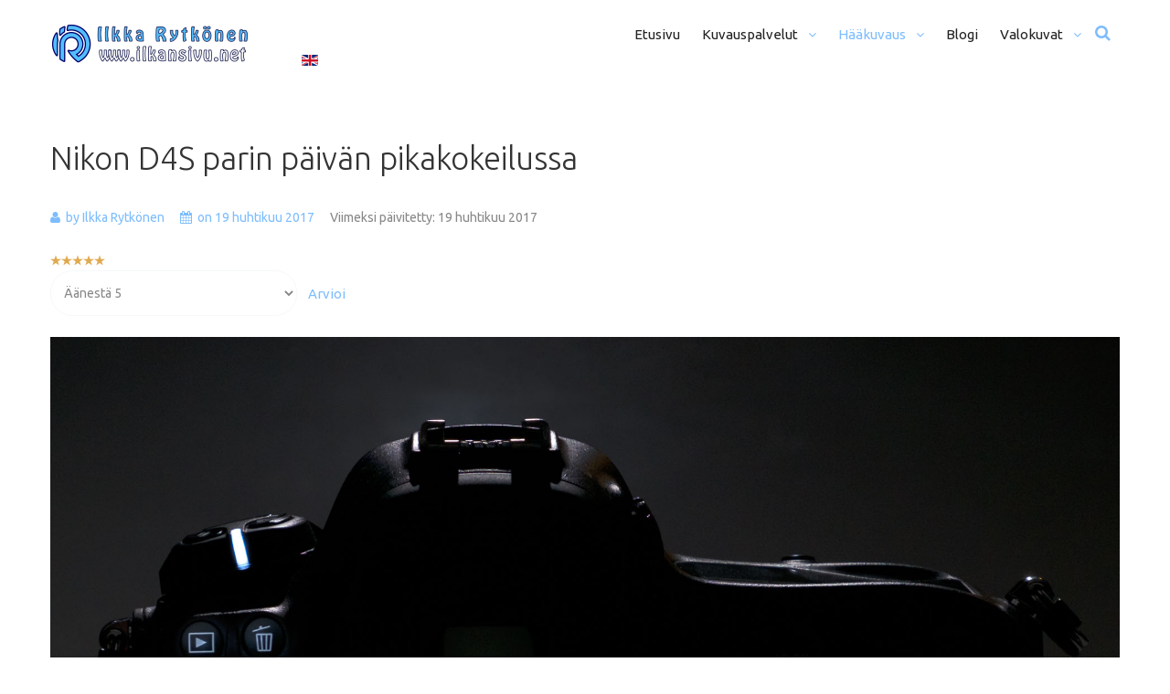

--- FILE ---
content_type: text/html; charset=utf-8
request_url: http://mail.ilkansivu.net/blogi/nikon-d4s?nikon-d4s-jalustalla&tuotekuvat
body_size: 25338
content:
<!DOCTYPE html>
<html prefix="og: http://ogp.me/ns#" xmlns="http://www.w3.org/1999/xhtml" xml:lang="fi-fi" lang="fi-fi" dir="ltr">
<head>
<base href="http://mail.ilkansivu.net/blogi/nikon-d4s" />
<meta http-equiv="content-type" content="text/html; charset=utf-8" />
<meta name="keywords" content="Nikon, D4S, Nikon D4S, kokeilu, testi, parin päivän pikakokeilu, SLR, kamera, järjestelmäkamera, ammattikamera" />
<meta name="author" content="Ilkka Rytkönen" />
<meta name="description" content="D4S on Nikonin lippulaivamallin toiseksi uusin versio. Kamera on iso ja tehty vaativalle toiminta- tai luontokuvaajalle. Voihan tätä toki käyttää monessa muussakin kuvauksessa, mutta maisema- tai hääkuvaaja valitsee luultavasti muun rungon." />
<meta name="generator" content="Joomla! - Open Source Content Management" />
<title>Nikon D4S parin päivän pikakokeilussa - Valokuvaaja Ilkka Rytkönen</title>
<link href="/media/com_favicon/icons/1/favicon.ico" rel="shortcut icon" type="image/vnd.microsoft.icon" />
<link href="https://cdn.jsdelivr.net/npm/simple-line-icons@2.4.1/css/simple-line-icons.css" rel="stylesheet" type="text/css" />
<link href="/components/com_k2/css/k2.css?v=2.10.3&b=20200429" rel="stylesheet" type="text/css" />
<link href="/media/com_communitypolls/anywhere/templates/default/style.css" rel="stylesheet" type="text/css" />
<link href="/modules/mod_aikon_awesome_compare/assets/css/style.css" rel="stylesheet" type="text/css" />
<link href="https://www.ilkansivu.net/components/com_komento/assets/css/common.css" rel="stylesheet" type="text/css" />
<link href="https://www.ilkansivu.net/media/foundry/3.1/styles/dialog/default.css" rel="stylesheet" type="text/css" />
<link href="https://www.ilkansivu.net/media/foundry/3.1/styles/fancybox/default.css" rel="stylesheet" type="text/css" />
<link href="https://www.ilkansivu.net/templates/theme3092/html/com_komento/css/style.css" rel="stylesheet" type="text/css" />
<link rel="stylesheet" href="/media/com_jchoptimize/assets/gz/0bb8bcb0747c22b28dd109fe0b20e45acf40bd65316fe26d5664530f2ff68b3c.css" />
<link href="//fonts.googleapis.com/css?family=Ubuntu:400,300,300italic,400italic,500,500italic,700,700italic" rel="stylesheet" type="text/css" />
<link rel="stylesheet" href="/media/com_jchoptimize/assets/gz/0bb8bcb0747c22b28dd109fe0b20e45ad5ea34118fcefb25e01d128a78270cea.css" />
<link href="/media/mod_languages/css/template.css?2cbf6bd12b350c438b8011c6f7fbb1e8" rel="stylesheet" type="text/css" />
<script type="application/json" class="joomla-script-options new">{"csrf.token":"17f5996693f2cd9d7c249cbb95230af2","system.paths":{"root":"","base":""}}</script>
<link rel="stylesheet" href="http://mail.ilkansivu.net/components/com_bagallery/assets/css/ba-style.css?2.3.1"><link rel="stylesheet" href="http://mail.ilkansivu.net/components/com_bagallery/assets/css/ba-effects.css?2.3.1">	<script src="/media/com_jchoptimize/assets/gz/0a625694ee22e32c9e39edeafbfeaae8430410a46ac7ee1ab5a9ed6148688908.js"></script>
<script src="/media/k2/assets/js/k2.frontend.js?v=2.10.3&b=20200429&sitepath=/" type="text/javascript"></script>
<script src="/media/com_communitypolls/anywhere/anywhere.js" type="text/javascript"></script>
<script src="https://www.google.com/jsapi" type="text/javascript"></script>
<script src="/modules/mod_aikon_awesome_compare/assets/js/jquery.mobile.custom.min.js" type="text/javascript"></script>
<script src="/modules/mod_aikon_awesome_compare/assets/js/compare.js" type="text/javascript"></script>
<script src="/media/com_jchoptimize/assets/gz/0a625694ee22e32c9e39edeafbfeaae84fb268a9b7b7485ecfa4c37ed1ce829c.js"></script>
<script src="https://www.ilkansivu.net/media/foundry/3.1/config/d443d3c24d21088242ba2fd4a302a577.js" type="text/javascript"></script>
<script src="https://www.ilkansivu.net/media/com_komento/config/1e06779abf5dd3e021357b7c0f7b4e2f.js" type="text/javascript"></script>
<script src="/media/com_jchoptimize/assets/gz/0a625694ee22e32c9e39edeafbfeaae8b8a2f7ddc5391b44b25ad5784f4284ab.js"></script>
<script type="text/javascript">var cjlib_loc="/components/com_cjlib";google.load("visualization","1",{packages:["corechart"]});jQuery(document).ready(function(cj$){PollsAnywhere({"id":20,"container":"content-poll-2087","template":"default","noscripts":true,"anywhere":false})});jQuery(function($){initTooltips();$("body").on("subform-row-add",initTooltips);function initTooltips(event,container){container=container||document;$(container).find(".hasTooltip").tooltip({"html":true,"container":"body"});}});jQuery(window).on('load',function(){new JCaption('img.caption');});jQuery(function($){initTooltips();$("body").on("subform-row-add",initTooltips);function initTooltips(event,container){container=container||document;$(container).find(".hasTooltip").tooltip({"html":true,"container":"body"});}});jQuery(function($){initChosen();$("body").on("subform-row-add",initChosen);function initChosen(event,container)
{container=container||document;$(container).find("select").chosen({"disable_search_threshold":10,"search_contains":true,"allow_single_deselect":true,"placeholder_text_multiple":"Kirjoita tai valitse joitain asetuksia","placeholder_text_single":"Valitse vaihtoehto","no_results_text":"Ei tuloksia"});}});jQuery(document).ready(function($){RDMobilemenu_autoinit("#icemegamenu");})</script>
<script defer async src="https://www.ilkansivu.net/media/com_komento/scripts/komento-1.8.3.static.min.js"></script>
<script>Komento.token="46380fe4a0418eb13c76e388bc80bbe6";</script>
<script defer async src="https://www.ilkansivu.net/media/com_komento/resources/ba73e869894da172089e06260fbc748a.js"></script>
<script type="text/javascript">jQuery(window).load(function(){jQuery(".mod-custom__page_loader").addClass("ended");});</script>
<script type="text/javascript" src="http://mail.ilkansivu.net/components/com_bagallery/libraries/modal/ba_modal.js?2.3.1"></script>
<script type="text/javascript" src="http://mail.ilkansivu.net/components/com_bagallery/libraries/ba_isotope/ba_isotope.js?2.3.1"></script>
<script type="text/javascript" src="http://mail.ilkansivu.net/components/com_bagallery/libraries/lazyload/jquery.lazyload.min.js?2.3.1"></script>
<script type="text/javascript" src="http://mail.ilkansivu.net/components/com_bagallery/assets/js/ba-gallery.js?2.3.1"></script>
</head>
<body class="body__ option-com_content view-article task- itemid-835">
<div class="mod-custom mod-custom__page_loader" >
<div class="logo"><h1><span class="item_title_part_0 item_title_part_odd item_title_part_first_half item_title_part_first">Valokuvaaja</span> <span class="item_title_part_1 item_title_part_even item_title_part_first_half">Ilkka</span> <span class="item_title_part_2 item_title_part_odd item_title_part_second_half item_title_part_last">Rytkönen</span></h1></div>
<div class="loader"></div></div><div class="mod-custom mod-custom__"  >
<script>(function(i,s,o,g,r,a,m){i['GoogleAnalyticsObject']=r;i[r]=i[r]||function(){(i[r].q=i[r].q||[]).push(arguments)},i[r].l=1*new Date();a=s.createElement(o),m=s.getElementsByTagName(o)[0];a.async=1;a.src=g;m.parentNode.insertBefore(a,m)})(window,document,'script','https://www.google-analytics.com/analytics.js','ga');ga('create','UA-5012893-2','auto');ga('send','pageview');</script>
<?php include_once("analyticstracking.php") ?></div>
<!-- Body -->
<div id="wrapper">
<div class="wrapper-inner">
<!-- Top -->
<div id="top">
<div class="row-container">
<div class="container-fluid">
<div class="row-fluid">
<!-- Logo -->
<div id="logo" class="span3">
<a href="http://mail.ilkansivu.net/">
<img src="/images/Logo_www_dark.png" alt="Valokuvaaja Ilkka Rytkönen">
<h1><span class="item_title_part_0 item_title_part_odd item_title_part_first_half item_title_part_first">Valokuvaaja</span> <span class="item_title_part_1 item_title_part_even item_title_part_first_half">Ilkka</span> <span class="item_title_part_2 item_title_part_odd item_title_part_second_half item_title_part_last">Rytkönen</span></h1>
</a>
</div>
<nav class="moduletable mainmenu  span9"><div class="module_container">
<div class="icemegamenu">
<ul id="icemegamenu">
<li id="iceMenu_819" class="iceMenuLiLevel_1 ">
<a href="https://ilkansivu.net/" class=" iceMenuTitle ">
<span class="icemega_title icemega_nosubtitle">Etusivu</span>
</a>
</li>
<li id="iceMenu_820" class="iceMenuLiLevel_1 mzr-drop parent ">
<a href="/valokuvaus" class=" iceMenuTitle ">
<span class="icemega_title icemega_nosubtitle">Kuvauspalvelut</span>
</a>
<ul class="icesubMenu icemodules sub_level_1" style="width:280px">
<li>
<div style="float:left;width:280px" class="iceCols">
<ul>
<li id="iceMenu_1072" class="iceMenuLiLevel_2 ">
<a href="/valokuvaus/asuntokuvaus" class=" iceMenuTitle ">
<span class="icemega_title icemega_nosubtitle">Asuntokuvaus</span>
</a>
</li>
<li id="iceMenu_822" class="iceMenuLiLevel_2 ">
<a href="/valokuvaus/perhe-ja-lapsikuvaus" class=" iceMenuTitle ">
<span class="icemega_title icemega_nosubtitle">Perhe- ja lapsikuvaus</span>
</a>
</li>
<li id="iceMenu_823" class="iceMenuLiLevel_2 ">
<a href="/valokuvaus/valmistujaiskuvaus" class=" iceMenuTitle ">
<span class="icemega_title icemega_nosubtitle">Valmistujaiskuvaus</span>
</a>
</li>
<li id="iceMenu_824" class="iceMenuLiLevel_2 ">
<a href="/valokuvaus/juhlakuvaus" class=" iceMenuTitle ">
<span class="icemega_title icemega_nosubtitle">Juhla- ja tapahtumakuvaus</span>
</a>
</li>
<li id="iceMenu_825" class="iceMenuLiLevel_2 ">
<a href="/valokuvaus/hautajaiskuvaus" class=" iceMenuTitle ">
<span class="icemega_title icemega_nosubtitle">Hautajaiskuvaus</span>
</a>
</li>
<li id="iceMenu_827" class="iceMenuLiLevel_2 ">
<a href="/valokuvaus/yrityskuvaus" class=" iceMenuTitle ">
<span class="icemega_title icemega_nosubtitle">Yrityskuvaus</span>
</a>
</li>
</ul>
</div>
</li>
</ul>
</li>
<li id="iceMenu_828" class="iceMenuLiLevel_1 mzr-drop parent current ">
<a href="/haakuvaus" class="icemega_active iceMenuTitle ">
<span class="icemega_title icemega_nosubtitle">Hääkuvaus</span>
</a>
<ul class="icesubMenu icemodules sub_level_1" style="width:280px">
<li>
<div style="float:left;width:280px" class="iceCols">
<ul>
<li id="iceMenu_829" class="iceMenuLiLevel_2 ">
<a href="/haakuvaus/aamusta-iltaan" class=" iceMenuTitle ">
<span class="icemega_title icemega_nosubtitle">Aamusta iltaan (12+ h) </span>
</a>
</li>
<li id="iceMenu_830" class="iceMenuLiLevel_2 ">
<a href="/haakuvaus/koko-paiva" class=" iceMenuTitle ">
<span class="icemega_title icemega_nosubtitle">Koko päivä (8h)</span>
</a>
</li>
<li id="iceMenu_831" class="iceMenuLiLevel_2 ">
<a href="/haakuvaus/puoli-paivaa" class=" iceMenuTitle ">
<span class="icemega_title icemega_nosubtitle">Puoli päivää (5h)</span>
</a>
</li>
<li id="iceMenu_832" class="iceMenuLiLevel_2 ">
<a href="/haakuvaus/miljoomuotokuvaus" class=" iceMenuTitle ">
<span class="icemega_title icemega_nosubtitle">Miljöömuotokuvaus </span>
</a>
</li>
<li id="iceMenu_833" class="iceMenuLiLevel_2 ">
<a href="/haakuvaus/vihkiseremonia" class=" iceMenuTitle ">
<span class="icemega_title icemega_nosubtitle">Vihkiseremonia</span>
</a>
</li>
<li id="iceMenu_834" class="iceMenuLiLevel_2 ">
<a href="/haakuvaus/vihkiseremonia-muotokuvaus" class=" iceMenuTitle ">
<span class="icemega_title icemega_nosubtitle">Vihkiminen + miljöömuotokuvaus</span>
</a>
</li>
</ul>
</div>
</li>
</ul>
</li>
<li id="iceMenu_835" class="iceMenuLiLevel_1 ">
<a href="/blogi" class=" iceMenuTitle ">
<span class="icemega_title icemega_nosubtitle">Blogi</span>
</a>
</li>
<li id="iceMenu_836" class="iceMenuLiLevel_1 mzr-drop parent ">
<a href="/valokuvat" class=" iceMenuTitle ">
<span class="icemega_title icemega_nosubtitle">Valokuvat</span>
</a>
<ul class="icesubMenu icemodules sub_level_1" style="width:280px">
<li>
<div style="float:left;width:280px" class="iceCols">
<ul>
<li id="iceMenu_837" class="iceMenuLiLevel_2 ">
<a href="/valokuvat/haakuvat" class=" iceMenuTitle ">
<span class="icemega_title icemega_nosubtitle">Hääkuvat</span>
</a>
</li>
<li id="iceMenu_838" class="iceMenuLiLevel_2 mzr-drop parent ">
<a href="/valokuvat/moottoriurheilu" class=" iceMenuTitle ">
<span class="icemega_title icemega_nosubtitle">Moottoriurheilu</span>
</a>
<ul class="icesubMenu icemodules sub_level_2" style="width:280px">
<li>
<div style="float:left;width:280px" class="iceCols">
<ul>
<li id="iceMenu_839" class="iceMenuLiLevel_3 ">
<a href="/valokuvat/moottoriurheilu/mm-ralli" class=" iceMenuTitle ">
<span class="icemega_title icemega_nosubtitle">MM-ralli</span>
</a>
</li>
<li id="iceMenu_1238" class="iceMenuLiLevel_3 ">
<a href="/valokuvat/moottoriurheilu/muu-moottoriurheilu" class=" iceMenuTitle ">
<span class="icemega_title icemega_nosubtitle">Muu moottoriurheilu</span>
</a>
</li>
</ul>
</div>
</li>
</ul>
</li>
<li id="iceMenu_840" class="iceMenuLiLevel_2 mzr-drop parent ">
<a href="/valokuvat/matkailu" class=" iceMenuTitle ">
<span class="icemega_title icemega_nosubtitle">Matkailu</span>
</a>
<ul class="icesubMenu icemodules sub_level_2" style="width:280px">
<li>
<div style="float:left;width:280px" class="iceCols">
<ul>
<li id="iceMenu_841" class="iceMenuLiLevel_3 ">
<a href="/valokuvat/matkailu/f1" class=" iceMenuTitle ">
<span class="icemega_title icemega_nosubtitle">F1-matkat</span>
</a>
</li>
<li id="iceMenu_842" class="iceMenuLiLevel_3 ">
<a href="/valokuvat/matkailu/alppireissut" class=" iceMenuTitle ">
<span class="icemega_title icemega_nosubtitle">Alppireissut</span>
</a>
</li>
<li id="iceMenu_843" class="iceMenuLiLevel_3 ">
<a href="/valokuvat/matkailu/norja" class=" iceMenuTitle ">
<span class="icemega_title icemega_nosubtitle">Norja ja Lappi</span>
</a>
</li>
</ul>
</div>
</li>
</ul>
</li>
<li id="iceMenu_844" class="iceMenuLiLevel_2 mzr-drop parent ">
<a href="/valokuvat/sekalaiset" class=" iceMenuTitle ">
<span class="icemega_title icemega_nosubtitle">Sekalaiset</span>
</a>
<ul class="icesubMenu icemodules sub_level_2" style="width:280px">
<li>
<div style="float:left;width:280px" class="iceCols">
<ul>
<li id="iceMenu_845" class="iceMenuLiLevel_3 ">
<a href="/valokuvat/sekalaiset/vat-portfolio" class=" iceMenuTitle ">
<span class="icemega_title icemega_nosubtitle">VAT Portfolio</span>
</a>
</li>
</ul>
</div>
</li>
</ul>
</li>
</ul>
</div>
</li>
</ul>
</li>
<li id="iceMenu_846" class="iceMenuLiLevel_1 search">
<div class="icemega_cover_module" style="width:100%">
<div class="icemega_modulewrap top_search" style="width:auto; ">
<i class="fa fa-search"></i>
<div role="search" class="mod-search mod-search__top_search hidden">
<form action="/haakuvaus" method="post" class="navbar-form">
<input id="searchword" name="searchword" maxlength="200"  class="inputbox mod-search_searchword" type="text" size="20" required><button class="button btn btn-primary" onclick="this.form.searchword.focus();"><i class="fa fa-search"></i>Hae</button> <input type="hidden" name="task" value="search">
<input type="hidden" name="option" value="com_search">
<input type="hidden" name="Itemid" value="828">
</form>
<i class="fa fa-times"></i>
</div>
<script>jQuery(function($){$('.icemega_modulewrap.top_search>.fa-search').click(function(){$(this).addClass('hidden').next().removeClass('hidden');$('.mod-search__top_search #searchword').focus();});$('.mod-search__top_search .fa-times').click(function(){$('.mod-search__top_search').addClass('hidden');$('.top_search .fa-search').removeClass('hidden');})})</script></div>
</div></li>
</ul>
</div>
<script type="text/javascript">jQuery(document).ready(function(){var browser_width1=jQuery(window).width();jQuery("#icemegamenu").find(".icesubMenu").each(function(index){var offset1=jQuery(this).offset();var xwidth1=offset1.left+jQuery(this).width();if(xwidth1>=browser_width1){jQuery(this).addClass("ice_righttoleft");}});})
jQuery(window).resize(function(){var browser_width=jQuery(window).width();jQuery("#icemegamenu").find(".icesubMenu").removeClass("ice_righttoleft").each(function(index){var offset=jQuery(this).offset();var xwidth=offset.left+jQuery(this).width();if(xwidth>=browser_width){jQuery(this).addClass("ice_righttoleft");}});});</script></div></nav><div class="moduletable  "><div class="module_container"><div class="mod-languages">
<ul class="lang-inline" dir="ltr">
<li>
<a href="/en/blog">
<img src="/media/mod_languages/images/en.gif" alt="English (UK)" title="English (UK)" />	</a>
</li>
</ul>
</div>
</div></div>
</div>
</div>
</div>
</div>
<!-- Header -->
<!-- Main Content row -->
<div id="content">
<div class="row-container">
<div class="container-fluid">
<div class="content-inner row-fluid">
<div id="component" class="span12">
<main role="main">
<div id="main_component">
<div id="system-message-container">
</div>
<article class="page-item page-item__">
<header class="item_header">
<h2 class="item_title"><span class="item_title_part_0 item_title_part_odd item_title_part_first_half item_title_part_first">Nikon</span> <span class="item_title_part_1 item_title_part_even item_title_part_first_half">D4S</span> <span class="item_title_part_2 item_title_part_odd item_title_part_first_half">parin</span> <span class="item_title_part_3 item_title_part_even item_title_part_second_half">päivän</span> <span class="item_title_part_4 item_title_part_odd item_title_part_second_half item_title_part_last">pikakokeilussa</span></h2>	</header>
<div class="item_info">
<dl class="item_info_dl">
<dt class="article-info-term"></dt>
<dd>
<address class="item_createdby">
					by Ilkka Rytkönen				</address>
</dd>
<dd>
<time datetime="2017-04-19 18:18" class="item_published">
					on 19 huhtikuu 2017				</time>
</dd>
<dd>
<time datetime="2017-04-19 20:21" class="item_modified">
					Viimeksi päivitetty: 19 huhtikuu 2017				</time>
</dd>
</dl>
</div>
<div class="content_rating">
<p class="unseen element-invisible" itemprop="aggregateRating" itemscope itemtype="https://schema.org/AggregateRating">
			Käyttäjän arvio:&#160;<span itemprop="ratingValue">5</span>&#160;/&#160;<span itemprop="bestRating">5</span>	<meta itemprop="ratingCount" content="2" />
<meta itemprop="worstRating" content="1" />
</p>
<img src="/templates/theme3092/images/system/rating_star.png" alt="Hyvä" /><img src="/templates/theme3092/images/system/rating_star.png" alt="Hyvä" /><img src="/templates/theme3092/images/system/rating_star.png" alt="Hyvä" /><img src="/templates/theme3092/images/system/rating_star.png" alt="Hyvä" /><img src="/templates/theme3092/images/system/rating_star.png" alt="Hyvä" /></div>
<form method="post" action="https://www.ilkansivu.net/blogi/nikon-d4s?1/400-s,-f/10,-iso-160,-140-mm-(-af-s-nikkor-80–400mm-f/4_5-5_6g-ed-vr)?1/1000-s,-f/8,-iso-1000,-360-mm-(-af-s-nikkor-80–400mm-f/4_5-5_6g-ed-vr)?1/800-s,-f/7,1,-iso-2500,-86-mm-(-af-s-nikkor-80–400mm-f/4_5-5_6g-ed-vr)?dynamiikkatesti,-+4-ev-(af-s-nikkor-24-70mm-f/2_8e-ed-vr)?1/160-s,-f/6,3,-iso-400,-34-mm-(af-s-nikkor-24-70mm-f/2_8e-ed-vr)?1/640-s,-f/9,-iso-400,-250-mm-(-af-s-nikkor-80–400mm-f/4_5-5_6g-ed-vr)?1/800-s,-f/7,1,-iso-2500,-86-mm-(-af-s-nikkor-80–400mm-f/4_5-5_6g-ed-vr)?nikon-d4s-takaa?1/1000-s,-f/10,-iso-500,-400-mm-(-af-s-nikkor-80–400mm-f/4_5-5_6g-ed-vr)?1/640-s,-f/9,-iso-400,-250-mm-(-af-s-nikkor-80–400mm-f/4_5-5_6g-ed-vr)?nikon-d4s-pohjasta?1/1000-s,-f/8,-iso-1000,-175-mm-(-af-s-nikkor-80–400mm-f/4_5-5_6g-ed-vr)=&amp;hitcount=0" class="form-inline">
<span class="content_vote">
<label class="unseen element-invisible" for="content_vote_459">Voit arvioida</label>
<select id="content_vote_459" name="user_rating">
<option value="1">&Auml;&auml;nest&auml; 1</option>
<option value="2">&Auml;&auml;nest&auml; 2</option>
<option value="3">&Auml;&auml;nest&auml; 3</option>
<option value="4">&Auml;&auml;nest&auml; 4</option>
<option value="5" selected="selected">&Auml;&auml;nest&auml; 5</option>
</select>
		&#160;<input class="btn btn-mini" type="submit" name="submit_vote" value="Arvioi" />
<input type="hidden" name="task" value="article.vote" />
<input type="hidden" name="hitcount" value="0" />
<input type="hidden" name="url" value="https://www.ilkansivu.net/blogi/nikon-d4s?1/400-s,-f/10,-iso-160,-140-mm-(-af-s-nikkor-80–400mm-f/4_5-5_6g-ed-vr)?1/1000-s,-f/8,-iso-1000,-360-mm-(-af-s-nikkor-80–400mm-f/4_5-5_6g-ed-vr)?1/800-s,-f/7,1,-iso-2500,-86-mm-(-af-s-nikkor-80–400mm-f/4_5-5_6g-ed-vr)?dynamiikkatesti,-+4-ev-(af-s-nikkor-24-70mm-f/2_8e-ed-vr)?1/160-s,-f/6,3,-iso-400,-34-mm-(af-s-nikkor-24-70mm-f/2_8e-ed-vr)?1/640-s,-f/9,-iso-400,-250-mm-(-af-s-nikkor-80–400mm-f/4_5-5_6g-ed-vr)?1/800-s,-f/7,1,-iso-2500,-86-mm-(-af-s-nikkor-80–400mm-f/4_5-5_6g-ed-vr)?nikon-d4s-takaa?1/1000-s,-f/10,-iso-500,-400-mm-(-af-s-nikkor-80–400mm-f/4_5-5_6g-ed-vr)?1/640-s,-f/9,-iso-400,-250-mm-(-af-s-nikkor-80–400mm-f/4_5-5_6g-ed-vr)?nikon-d4s-pohjasta?1/1000-s,-f/8,-iso-1000,-175-mm-(-af-s-nikkor-80–400mm-f/4_5-5_6g-ed-vr)=&amp;hitcount=0" />
<input type="hidden" name="17f5996693f2cd9d7c249cbb95230af2" value="1" />	</span>
</form>	<figure class="item_img img-full img-full__none item-image">
<img src="/images/stories/blogi/Nikon_D4S/Nikon_D4S_blog_14.jpg" alt="Nikon D4S"/>
<figure>Nikon D4S</figure>
</figure>
<div class="item_fulltext">
<h2><span class="item_title_part_0 item_title_part_odd item_title_part_first_half item_title_part_first">Ammattilaisen</span> <span class="item_title_part_1 item_title_part_even item_title_part_second_half item_title_part_last">työkalu</span></h2>
<p>Nikon julkaisi tästä lippulaivamallistaan uuden version keväällä 2016, nimeltään D5. Sen myötä liikkeellä saattaa olla hieman enemmän käytettyjä D4S-runkoja, joten sellaisen haaveilijalla voi olla nyt paikka hankkia se sopuhintaan.</p>
<p>Kokeilu perustuu yhteen viikonloppuun Neste Oil Rallissa sekä sen jälkeiseen kokeiluun viime kesänä.</p>
<blockquote>
<p>Kevlarista ja hiilikuidusta valmistettu suljinkoneisto on tehty kovaan käyttöön ja sen kestoikä pitäisi olla 400 000 laakia.</p>
</blockquote>
<p>D4S julkaistiin 2014 alkupuolella, joten ammattilaitteeksi tämä ei ole vielä ikä, eikä mikään. Kamerassa on 16 megapikselin täyskokoinen CMOS-kenno ja itse runko on suurikokoinen ammattimalli. Perinteinen akkukahvalla varustettu peilijärkkäri on kokoluokaltaan lähes vastaava. Kun akkukahva on kiinteänä osana runkoa, pysyy runko jämäkkänä kaikissa tilanteissa. Runkomateriaalina on magnesiumvalu, kuten näissä vehkeissä on tapana. Rungon paino on 1350 grammaa, eli voidaan puhua raskaan sarjan työkalusta. Sääsuojaus kuuluu ilman muuta ominaisuuksiin, eli huonon kelin sattuessa kuvausta ei tarvitse lopettaa. Toki mahdolliset kosteusvauriot tuppaavat aina menemään omasta pussista.</p>
<figure><img title="Nikon D4S" src="/images/stories/blogi/Nikon_D4S/Nikon_D4S_blog_01.jpg" alt="Nikon D4S" width="100%" />
<figcaption>Nikon D4S</figcaption>
</figure>
<p>Akku on pienen kompaktikameran kokoinen ja virtaa luvataan riittävän yli 3000 laakiin. Se on yli 400 kuvaa enemmän, kuin D4:llä. Mukana tulevalla erillisakkulaturilla voi ladata kaksi akkua kerralla. Kevlarista ja hiilikuidusta valmistettu suljinkoneisto on tehty kovaan käyttöön ja sen kestoikä pitäisi olla 400 000 laakia. Tämä tuleekin tarpeeseen, sillä nopeimmillaan sarjatuli paukuttaa 11 kuvaa sekunnissa.</p>
<blockquote>
<p>Mikäli kuvataan XQD-kortille, voi täydellä sarjatulinopeudella kuvata yhtä mittaa 200 RAW-kuvaa.</p>
</blockquote>
<figure><img title="Nikon EN-EL18a -akku" src="/images/stories/blogi/Nikon_D4S/Nikon_D4S_blog_09.jpg" alt="Nikon EN-EL18a -akku" width="100%" />
<figcaption>Nikon EN-EL18a -akku</figcaption>
</figure>
<p>Muistikorttipaikkoja on kaksi. Toinen on perinteinen CompactFlash-paikka ja toinen on D4:n myötä käyttöön otettu erittäin nopea XQD. Mikäli kuvataan XQD-kortille, voi täydellä sarjatulinopeudella kuvata yhtä mittaa 200 RAW-kuvaa. Tämä on jo sellainen lukema, että puskuria riittää vaativallekin kuvaajalle.</p>
<blockquote>
<p>Runko istuu suureen käteen hienosti, eikä ote pääse lipeämään hyvän pinnoitteen ansiosta.</p>
</blockquote>
<p>Tarkennuspisteitä on kaikkiaan 51 kappaletta ja valittavina on myös tarkennusalueryhmä. Erikoisuutena näissä mörssäreissä on ethernet-portti, jollainen tuli myös Canoniin samoihin aikoihin. Lontoon olympialaisissa kaikki langattomat kameroiden etäohjaussysteemit menivät kiellettyjen listalle, joten ethernetin kautta kuvaajat saivat sitten ohjattua etäkameroitaan.</p>
<figure><img title="1/640 s, f/9, ISO 400, 250 mm ( AF-S Nikkor 80–400mm f/4.5-5.6G ED VR), Samppanjaa, Neste Oil Rally Finland 2014" src="/images/stories/blogi/Nikon_D4S/Nikon_D4S_blog_40.jpg" alt="1/640 s, f/9, ISO 400, 250 mm ( AF-S Nikkor 80–400mm f/4.5-5.6G ED VR), Samppanjaa, Neste Oil Rally Finland 2014" width="100%" />
<figcaption>1/640 s, f/9, ISO 400, 250 mm ( AF-S Nikkor 80–400mm f/4.5-5.6G ED VR), Samppanjaa, Neste Oil Rally Finland 2014</figcaption>
</figure>
<h2><span class="item_title_part_0 item_title_part_odd item_title_part_first_half item_title_part_first item_title_part_last">Kuvatessa</span></h2>
<h3><span class="item_title_part_0 item_title_part_odd item_title_part_first_half item_title_part_first item_title_part_last">Tuntuma</span></h3>
<p>Kamera on kädessä erittäin jämerän ja kestävän oloinen. Kaikki napit ja säätimet toimivat jämäkästi ja tarkasti. Mitään niin ulkonevia osia ei ole, jotka tippuisivat tai katkeilisivat kovassakaan menossa. Muistikorttiluukun avausnappi on luukun alla, joten sekään ei pääse avautumaan vahingossa.</p>
<blockquote>
<p>Muutaman kerran kävikin niin, että kameran roikkuessa hihnassa kamera laukoi kuvasarjoja kävelyn tahdissa.</p>
</blockquote>
<p>Koska kamera itsessään on iso ja suhteellisen painava, on se erittäin miellyttävä ja tasapainoinen käsiteltävä pidempien ja raskaampien teleobjektiivien kanssa. Mutta myös pienemmät kakkulat istuvat tähän mukavasti. Runko istuu suureen käteen hienosti, eikä ote pääse lipeämään hyvän pinnoitteen ansiosta.</p>
<figure><img title="Nikon D4S" src="/images/stories/blogi/Nikon_D4S/Nikon_D4S_blog_02.jpg" alt="Nikon D4S" width="100%" />
<figcaption>Nikon D4S</figcaption>
</figure>
<p>Kuvausmoodeja on perinteiset P, A, S ja M, eli mitään täysautomaattiohjelmia ei ole tarjolla kissa- ja maisema-asetuksista puhumattakaan. Ammattilaiset ja kokeneet kuvaajat eivät niitä kaipaakaan. Kaikki säätimet ovat hyvin esillä, joten asetusten muuttaminen käy nopeasti. Painikkeet ovat myös mukavan kookkaat ja riittävän kaukana toisistaan, että tätä vekotinta voi käyttää kohtuullisesti myös käsineet kädessä. Pienen poikkeuksen tähän tekevät pienemmän LCD-näytön alla olevat ISO-, QUAL. Ja WB-näppäimet, jotka ovat muita painikkeita pienempiä ja pienessä syvennyksessä. Tärkeimmät näppäimet on myös taustavalaistu, mikä ilahduttaa yökuvaajia. Vaikka nappien paikat oppii muistamaan, niin valaistus on kieltämättä mukava lisä.</p>
<blockquote>
<p>Näyttö tuntuu kuitenkin kestävältä, eikä Jyväskylän MM-rallin hiekkapölyt saaneet näyttöön naarmuja aikaiseksi.</p>
</blockquote>
<p>Pystykuvausta varten tärkeimmän painikkeet ja rullat on kahdennettu. Pystykäyttöä varten olevat nappulat voi halutessaan lukita, jottei niitä painele vahingossa. Muutaman kerran kävikin niin, että kameran roikkuessa hihnassa kamera laukoi kuvasarjoja kävelyn tahdissa. Pystykäyttöä häiritsee hieman, ettei AF-ON-nappi ja tarkennuspisteiden siirtelyyn tarkoitettu joystick ole samalla kohdalla peukalon alla, kuin vaaka-asennossa.</p>
<figure><img title="Nikon D4S takaa" src="/images/stories/blogi/Nikon_D4S/Nikon_D4S_blog_04.jpg" alt="Nikon D4S takaa" width="100%" />
<figcaption>Nikon D4S takaa</figcaption>
</figure>
<p>Joysctikien välissä on lisänä vielä kolmas painike, jolla voi liikuttaa tarkennuspistettä. Tämä on hieman hämäävää, koska kaksikin ajaisi saman asian. Ja kahdella painikkeella joysctikit ja AF-ON-painikkeet olisi voinut sijoittaa takaseinään symmetrisesti, jotta lihasmuisti löytäisi napit helpommin vaakakuvauksesta pystykuvaukseen siirryttäessä. Kuvien perusteella tämä asia ei ole D5:ssa muuttunut.</p>
<h3><span class="item_title_part_0 item_title_part_odd item_title_part_first_half item_title_part_first item_title_part_last">Kentällä</span></h3>
<p>Monissa Nikonin malleissa on mukana toimitettu näyttöä suojaava pleksi. D4S:n mukana tätä ei tule, vaikka kamerassa näyttää olevan tälle valmiit kiinnityspisteet. Samoin taisi olla D4:ssä. Näyttö tuntuu kuitenkin kestävältä, eikä Jyväskylän MM-rallin hiekkapölyt saaneet näyttöön naarmuja aikaiseksi. Samalla reissulla oli verrokkina myös D810, jonka mukana tulee näytönsuoja mukana. Muovisuoja on kuitenkin niin pehmeää materiaalia, että sehän meni naarmuille jo ensimmäisistä hiekkapölyhippusista.</p>
<figure><img title="1/400 s, f/7,1, ISO 500, 220 mm ( AF-S Nikkor 80–400mm f/4.5-5.6G ED VR), Jari-Matti Latvala, Neste Oil Rally Finland 2014" src="/images/stories/blogi/Nikon_D4S/Nikon_D4S_blog_16.jpg" alt="1/400 s, f/7,1, ISO 500, 220 mm ( AF-S Nikkor 80–400mm f/4.5-5.6G ED VR), Jari-Matti Latvala, Neste Oil Rally Finland 2014" width="100%" />
<figcaption>1/400 s, f/7,1, ISO 500, 220 mm ( AF-S Nikkor 80–400mm f/4.5-5.6G ED VR), Jari-Matti Latvala, Neste Oil Rally Finland 2014</figcaption>
</figure>
<p>Etsin on suurikokoinen, joka näyttää 100 % rajauksen. Suurennos on 0,7-kertainen, eli jää hieman pahimman kilpailijan Canonin EOS-1D X:n 0,76-kertaisesta suurennoksesta. Käytännössä eroa on vaikea havaita. D4S:n etsin näkyy silmälasien kanssa aavistuksen paremmin, kuin Canonin vastaava. Mutta Canonin etsin vaikuttaa hieman kirkkaammalta, mutta tämäkään ero ei ole iso.</p>
<blockquote>
<p>Suljinääni on voimakas ja sitä ei voi olla vierestä kuulematta, hiljaisemmassa ympäristössä ääni saattaa olla jo kiusallinen.</p>
</blockquote>
<p>Sähköiseen etsimeen tottuneena tuntui oudolta, kun polarisaatiosuodatin pimensi etsinnäkymää. Mutta näinhän se menee. Peilittömän kameran etsin osaa simuloida tulevaa kuvaa, kun taas peilikamera näyttää vaan tulevan kuvan rajauksen. Vaikka optinen etsin tummuukin tiettyjä suotimia tai huonompivalovoimaista optiikkaa käytettäessä, se toimii valon nopeudella. Tämä onkin etu toimintaa sarjatulella kuvatessa, eli kohde on helppo pitää etsimessä.</p>
<p>Peilimekanismia on uudistettu, jotta sarjatulella kuvattaessa kohde olisi pidemmän aikaa näkyvillä otosten välillä. Vertailukohtaa ei tässä nyt ole vanhempaan D4:ään, mutta eroa ei silmämääräisesti ole Canon EOS-1D X:ään.</p>
<figure><img title="1/1250 s, f/7,1, ISO 5000, 80 mm ( AF-S Nikkor 80–400mm f/4.5-5.6G ED VR), Kris Meeke, Neste Oil Rally Finland 2014" src="/images/stories/blogi/Nikon_D4S/Nikon_D4S_blog_31.jpg" alt="1/1250 s, f/7,1, ISO 5000, 80 mm ( AF-S Nikkor 80–400mm f/4.5-5.6G ED VR), Kris Meeke, Neste Oil Rally Finland 2014" width="100%" />
<figcaption>1/1250 s, f/7,1, ISO 5000, 80 mm ( AF-S Nikkor 80–400mm f/4.5-5.6G ED VR), Kris Meeke, Neste Oil Rally Finland 2014</figcaption>
</figure>
<p>Suljinääni on voimakas ja sitä ei voi olla vierestä kuulematta. Urheilua tai vastaavaa kuvatessa asiaan ei kiinnitä huomiota, mutta jossain hiljaisemmassa ympäristössä ääni saattaa olla jo kiusallinen. Tarjolla on myös hiljainen moodi, joka hillitsee suljinääntä jonkun verran. Jos ääntä vertaa taas Canonin ykkösnyrkkiin, ei niissä ole merkittäviä eroja, vaikka jossain toista on väitettykin.</p>
<blockquote>
<p>Automaattinen herkkyydensäätö on niin ikään ykkösluokkaa.</p>
</blockquote>
<p>Jalustakuvausta ajatellen kääntyvä näyttö olisi mukava lisä, mutta sitä tällaisiin kameroihin tuskin heti saadaan. Kun ammattilaisessa roikkuu olalla optiikkaa kilotolkulla, niin kuvauksen tohinassa kaikki ulkonevat osat ovat vaarassa jäädä matkan varrelle. Oletuksena liveview-tila ei osaa simuloida valotusta, mutta asetuksista voi laittaa päälle äänettömän tilan. Tällöin valotuksen simulointi on käytössä. En vaan pikaisesti kokeiltuna saanut tässä tilassa mitään käsisäätöjä päälle ja herkkyyskin meni automaatille. Joku Nikonia enemmän käyttänyt varmaan tietää, saako elävään etsinkuvaan samaan aikaan valotuksen simuloinnin ja täydet käsisäädöt käyttöön.</p>
<figure><img title="1/1000 s, f/6,3, ISO 125, 230 mm ( AF-S Nikkor 80–400mm f/4.5-5.6G ED VR), Jouni Virtanen, Neste Oil Rally Finland 2014" src="/images/stories/blogi/Nikon_D4S/Nikon_D4S_blog_25.jpg" alt="1/1000 s, f/6,3, ISO 125, 230 mm ( AF-S Nikkor 80–400mm f/4.5-5.6G ED VR), Jouni Virtanen, Neste Oil Rally Finland 2014" width="100%" />
<figcaption>1/1000 s, f/6,3, ISO 125, 230 mm ( AF-S Nikkor 80–400mm f/4.5-5.6G ED VR), Jouni Virtanen, Neste Oil Rally Finland 2014</figcaption>
</figure>
<p>Etsimessä on kiinteä hajavalosuoja, jonka saa päälle okulaarin vieressä oleva vipua kääntämällä. Tällä estetään jalustakuvauksessa kuvaa heikentävän valon pääsy peilikammioon. Tätä käytetään siis jalustakuvauksessa, kun silmä ei ole etsimessä valon sisään pääsyä estämässä.</p>
<p>Jalustalta kuvatessa mukana pitää olla etälaukaisin, jotta vältytään laukaisimen painamisen aiheuttamalta kameran tärähdykseltä. Kameran vitkalaukaisinta voi myös käyttää, mutta Nikoneissa ei sitä voi käyttää samaan aikaan peilin lukituksen kanssa. Näistä vaan jompikumpi voi olla yhtä aikaa päällä. Haarukointimahdollisuudet ovat ensiluokkaiset ja hienosti yhden nappulan takana. Nappia pohjassa pitämällä ja rullia pyörittelemällä sopiva yhdistelmä löytyy joka tilanteeseen.</p>
<p>Automaattinen herkkyydensäätö on niin ikään ykkösluokkaa ja asetukset ovat erittäin helposti muokattavissa kulloiseenkin tilanteeseen sopivaksi. Suljinajan säädön voi jättää automaatin huoleksi, painotusta siirtää lyhyeen tai pitkään suljinaikaan.  Automatiikka ottaa käytetyn polttovälin huomioon. Minimisuljinajan voi myös itse asettaa haluamakseen.</p>
<p>Valotuksenmittauksista puuttuu uusimpiin Nikoneihin lisätty highlight-moodi, joka suojelee huippuvaloja. Tämä olisi joskus kätevää, kun haluaa saada haastavissa olosuhteissa helposti täyden sävyalueen kuvia. Tätä voi toki kompensoida laittamalla valotuksenkorjausta riittävästi miinuksen puolelle. Oli highlight-mittausta ei tai, niin sillä tavalla kuvasta ei saa valmista suoraan kamerasta, vaan se vaatii kuvankäsittelyä. Tämä toimintatapa vaatii kennolta hyvää dynamiikka, jotta tumma pää säilyy siistinä ilman pahaa kohinaa. Tässä suhteessa D4S ei ehkä kuitenkaan ole vahvimmillaan, mutta on kuitenkin käyttökelpoinen.</p>
<figure><img title="ISO 100 +4EV vs. ISO 1600" src="/images/stories/blogi/Nikon_D4S/Nikon_D4S_blog_43.jpg" alt="ISO 100 +4EV vs. ISO 1600" width="100%" />
<figcaption>ISO 100 +4EV vs. ISO 1600</figcaption>
</figure>
<p>Raakakuvaajaa ilahduttaa, että NEF-tiedoston sisään tallentuu esikatselua varten isokokoinen JPG-kuva. Tämän ansiosta kuvan terävyyttä voi tarkastella luotettavasti kameran näytöltä. Useissa kameroissahan raakakuvan sisään tallentuu pieni ja reilusti pakattu jpg-kuva, josta ei paljon iloa ole.</p>
<h3><span class="item_title_part_0 item_title_part_odd item_title_part_first_half item_title_part_first item_title_part_last">Automaattirakennus</span></h3>
<p>Tarkennuksen suhteen ei ole moitittavaa, vaan kaikki pelaa salamannopeasti ja tarkasti. Kerta- ja jatkuvan tarkennuksen välillä siirtyminen käy näppärästi ja silmää etsimeltä nostamatta. Kertatarkennuksella kätevintä on käyttää yhtä pistettä, mutta liikkuviin kohteisiin on tarjolla erikokoisia dynaamisia pisteitä ja hieno 3D-tarkennus. Se tuntuu pitävän liikkuvan kohteen mukavasti hyppysissään. Jopa suhteellisen laajakulmaisella objektiivilla kuvattu kameraa kohti hyppelehtivä koira tarkentui hyvin. Kohteen pitäminen etsimessä vaan tuotti aluksi vaikeuksia, mutta sehän olikin kuvaajan viivettä se.</p>
<figure><img title="1/2000 s, f/6,3, ISO 7200, 70 mm (AF-S Nikkor 24-70mm f/2.8E ED VR), Peppi" src="/images/stories/blogi/Nikon_D4S/Nikon_D4S_blog_41.jpg" alt="1/2000 s, f/6,3, ISO 7200, 70 mm (AF-S Nikkor 24-70mm f/2.8E ED VR), Peppi" width="100%" />
<figcaption>1/2000 s, f/6,3, ISO 7200, 70 mm (AF-S Nikkor 24-70mm f/2.8E ED VR), Peppi</figcaption>
</figure>
<p>Takaseinässä on suuri AF-ON-painike, eli tässä on ajateltu peukalotarkentajia. Laukaisimelle voi jättää vain kameran laukaisun, tai vaihtoehtoisesti myös valotuksenlukituksen. Liikkuvien kohteiden kuvaamiseen on monesti parempi, ettei laukaisinnappi ala tarkentelemaan. Peukalolla voi pitää tarkennuksen seurannassa kaiken aikaa ja laukaisimella voi sitten ampua harkittua sarjatulta ratkaisevilla hetkillä.</p>
<p>Peukalotarkennus on myös muussa kuvauksessa mukava ominaisuus. Esim. jalustalla maisemia kuvatessa kameraa ei tarvitse milloinkaan kytkeä erikseen käsitarkennukselle, vaan tarkennus tapahtuu tarvittaessa AF-ON-painikkeella.</p>
<h3><span class="item_title_part_0 item_title_part_odd item_title_part_first_half item_title_part_first">Nopeille</span> <span class="item_title_part_1 item_title_part_even item_title_part_first_half">korteille</span> <span class="item_title_part_2 item_title_part_odd item_title_part_second_half item_title_part_last">tarvetta</span></h3>
<p>Testasin, miten paljon kamera jaksaa nakuttaa nopeimmalla sarjatulella häviöttömästi pakattuja 14-bittisiä raakakuvia eri muistikorteille. Lexarin XQD-kortilla en kuitenkaan päässyt luvattuun 200 kuvaan, vaan parhaat vedot tallensivat n. 140 kuvaa ennen puskurimuistin täyttymistä. Jotkut yritykset jäivät vain 80 kuvaan. Sama Lexarin kortti nakutti kuitenkin D500-rungossa täydet 200 kuvaa ja nappia ylhäällä käyttämällä perään meni vielä toiset 200 raakakuvaa ilman minkäänlaista ongelmaa.</p>
<blockquote>
<p>Muistikortin nopeudella on siis väliä ja Nikon D4S hyötyy oikeasti nopeista korteista</p>
</blockquote>
<figure><img title="Muistikortit" src="/images/stories/blogi/Nikon_D4S/Nikon_D4S_blog_08.jpg" alt="Muistikortit" width="100%" />
<figcaption>Muistikortit</figcaption>
</figure>
<table>
<tbody>
<tr>
<td width="75">
<p><strong>RAW</strong></p>
</td>
<td width="75">
<p><strong>Lexar XQD 32GB</strong></p>
</td>
<td width="75">
<p><strong>Sandisk Extreme Pro 32GB 160 MB/s</strong></p>
</td>
<td width="75">
<p><strong>SanDisk Extreme Pro 16GB 90 MB/s</strong></p>
</td>
<td width="75">
<p><strong>SanDisk Extreme 16GB 60 MB/s</strong></p>
</td>
<td width="75">
<p><strong>SanDisk Extreme IV 8GB 45 MB/s</strong></p>
</td>
<td width="75">
<p><strong>SanDisk Extreme III 8GB 30 MB/s</strong></p>
</td>
</tr>
<tr>
<td width="75">
<p><strong>Täyttymisaika</strong></p>
</td>
<td width="75">
<p>13,5</p>
</td>
<td width="75">
<p>8</p>
</td>
<td width="75">
<p>7</p>
</td>
<td width="75">
<p>6</p>
</td>
<td width="75">
<p>5</p>
</td>
<td width="75">
<p>5</p>
</td>
</tr>
<tr>
<td width="75">
<p><strong>Kirjoitusaika</strong></p>
</td>
<td width="75">
<p>4,5</p>
</td>
<td width="75">
<p>9</p>
</td>
<td width="75">
<p>10</p>
</td>
<td width="75">
<p>15</p>
</td>
<td width="75">
<p>27</p>
</td>
<td width="75">
<p>31,5</p>
</td>
</tr>
<tr>
<td width="75">
<p><strong>Kuvien määrä</strong></p>
</td>
<td width="75">
<p>135</p>
</td>
<td width="75">
<p>77</p>
</td>
<td width="75">
<p>65</p>
</td>
<td width="75">
<p>61</p>
</td>
<td width="75">
<p>52</p>
</td>
<td width="75">
<p>51</p>
</td>
</tr>
</tbody>
</table>
<p> </p>
<p>Vertailun vuoksi tein saman testin vielä parhaimmilla JPG-tiedostoilla. Kuten odotettua, sarjojen pituudet kasvoivat selvästi. Puskurimuistin kirjoitusnopeudet pysyivät samoina hitaimmilla korteilla. Nopeimmilla korteilla puolestaan puskurimuistin tyhjeneminen nopeutui selvästi. Tämä johtuu siitä, että puskurimuistia kirjoitetaan jo kuvauksen aikana enemmän, joten maksimikuvamäärän täytyttyä suurin osa kuvista on jo kortilla. Maksimissaan kameralla voi siis ottaa 200 kuvaa putkeen,</p>
<table>
<tbody>
<tr>
<td width="75">
<p><strong>JPG</strong></p>
</td>
<td width="75">
<p><strong>Lexar XQD 32GB</strong></p>
</td>
<td width="75">
<p><strong>Sandisk Extreme Pro 32GB 160 MB/s</strong></p>
</td>
<td width="75">
<p><strong>SanDisk Extreme Pro 16GB 90 MB/s</strong></p>
</td>
<td width="75">
<p><strong>SanDisk Extreme 16GB 60 MB/s</strong></p>
</td>
<td width="75">
<p><strong>SanDisk Extreme IV 8GB 45 MB/s</strong></p>
</td>
<td width="75">
<p><strong>SanDisk Extreme III 8GB 30 MB/s</strong></p>
</td>
</tr>
<tr>
<td width="75">
<p><strong>Täyttymisaika</strong></p>
</td>
<td width="75">
<p>20</p>
</td>
<td width="75">
<p>20</p>
</td>
<td width="75">
<p>20</p>
</td>
<td width="75">
<p>18</p>
</td>
<td width="75">
<p>12,5</p>
</td>
<td width="75">
<p>12</p>
</td>
</tr>
<tr>
<td width="75">
<p><strong>Kirjoitusaika</strong></p>
</td>
<td width="75">
<p>&lt; 0,5</p>
</td>
<td width="75">
<p>5</p>
</td>
<td width="75">
<p>9</p>
</td>
<td width="75">
<p>15</p>
</td>
<td width="75">
<p>27</p>
</td>
<td width="75">
<p>31</p>
</td>
</tr>
<tr>
<td width="75">
<p><strong>Kuvien määrä</strong></p>
</td>
<td width="75">
<p>200</p>
</td>
<td width="75">
<p>200</p>
</td>
<td width="75">
<p>200</p>
</td>
<td width="75">
<p>182</p>
</td>
<td width="75">
<p>126</p>
</td>
<td width="75">
<p>119</p>
</td>
</tr>
</tbody>
</table>
<p> </p>
<p>Muistikortin nopeudella on siis väliä ja Nikon D4S hyötyy oikeasti nopeista korteista. Eniten tästä laitteesta saa irti kuitenkin XQD-korteilla. Nopeimmatkaan CompactFlash-kortit eivät pääse lähellekään samaa suorituskykyä, jota XQD:llä saa. Tämä tosin näkyy myös korttien hinnassa, mutta rahalla saa ja hevosella pääsee.</p>
<h3><span class="item_title_part_0 item_title_part_odd item_title_part_first_half item_title_part_first item_title_part_last">Kustomoitavuus</span></h3>
<p>Kamerassa on kustomointimahdollisuuksia mukavasti. Etuseinässä olevat kaksi nappia ovat kytkettävissä mieluisiin toimintoihin, samoin videopainike. Valikoissa riittää säätövaraa erilaisissa asioissa vaativaan makuun. Joku saattaisi sanoa, että säädettävää on liikaa. Mutta kaikkea ei ole pakko säätää.</p>
<figure><img title="1/250 s, f/3,5, ISO 100, 70 mm (AF-S Nikkor 24-70mm f/2.8E ED VR), Punainen Viiva - Tanssiteatteri Reittulan Riihi" src="/images/stories/blogi/Nikon_D4S/Nikon_D4S_blog_49.jpg" alt="1/250 s, f/3,5, ISO 100, 70 mm (AF-S Nikkor 24-70mm f/2.8E ED VR), Punainen Viiva - Tanssiteatteri Reittulan Riihi" width="100%" />
<figcaption>1/250 s, f/3,5, ISO 100, 70 mm (AF-S Nikkor 24-70mm f/2.8E ED VR), Punainen Viiva - Tanssiteatteri Reittulan Riihi</figcaption>
</figure>
<p>Jotkut kuulemma tykkäävät laittaa herkkyyden säädön videonappulalle. Kokeilin järjestelyä ja mielestäni oletuspaikka on parempi.</p>
<h3><span class="item_title_part_0 item_title_part_odd item_title_part_first_half item_title_part_first item_title_part_last">Kuvanlaatu</span></h3>
<p>Kuvanlaatu on erittäin korkeatasoista, kuten odottaa sopii. Herkkyyksiä voi huoletta nostaa ylös laadun pysyessä hyvänä ja kohinan matalana. ISO 6400 on vielä erittäin siistiä ja 12800 erittäin käyttökelpoinen. Tarpeen tullen voisi käyttää vielä herkkyyttä 25600.</p>
<figure><img title="1/4000 s, f/4, ISO 10000, 42 mm (AF-S Nikkor 24-70mm f/2.8E ED VR), Ossi ja Peppi" src="/images/stories/blogi/Nikon_D4S/Nikon_D4S_blog_42.jpg" alt="1/4000 s, f/4, ISO 10000, 42 mm (AF-S Nikkor 24-70mm f/2.8E ED VR), Ossi ja Peppi" width="100%" />
<figcaption>1/4000 s, f/4, ISO 10000, 42 mm (AF-S Nikkor 24-70mm f/2.8E ED VR), Ossi ja Peppi</figcaption>
</figure>
<p>Dynamiikka ei ole aivan parasta Nikonia, mutta siitä huolimatta sävyjä saa kyllä talteen mukavasti. ISO 100 -perusherkkyydellä valotusta kärsii nostaa karkeasti kolmen, neljän aukon verran. Herkkyyden noustessa säätövarat luonnollisesti pienenevät.</p>
<p>	<div class="moduletable">
<!-- begin aikon Awesome Compare -->
<style>#mod_aikon_awesome_compare_436.aikon-compare .cd-handle{background-color:#181818;transition:background 0.3s ease;-webkit-transition:background 0.3s ease;-moz-transition:background 0.3s ease;-ms-transition:background 0.3s ease;-o-transition:background 0.3s ease}#mod_aikon_awesome_compare_436.aikon-compare .cd-handle.draggable{background-color:#000 !important;transition:background 0.3s ease;-webkit-transition:background 0.3s ease;-moz-transition:background 0.3s ease;-ms-transition:background 0.3s ease;-o-transition:background 0.3s ease}#mod_aikon_awesome_compare_436.aikon-compare .cd-handle:hover{background-color:#666;transition:background 0.3s ease;-webkit-transition:background 0.3s ease;-moz-transition:background 0.3s ease;-ms-transition:background 0.3s ease;-o-transition:background 0.3s ease}#mod_aikon_awesome_compare_436{box-shadow:0px 0px 0px 0px #1d1d1d;border:solid 0px #1d1d1d;border-radius:0px;float:left;width:100%;margin-left:auto;margin-right:auto}</style>
<div id="mod_aikon_awesome_compare_436" class="aikon-compare" >
<div class="cd-image-container">
<img src="/images/stories/blogi/Nikon_D4S/Nikon_D4S_blog_47.jpg" alt="Original Image">
<div class="cd-resize-img"> <!-- the resizable image on top -->
<img src="/images/stories/blogi/Nikon_D4S/Nikon_D4S_blog_48.jpg" alt="Modified Image">
</div>
<span class="cd-handle "></span> <!-- slider handle -->
</div> <!-- cd-image-container -->
</div>
<!-- end aikon Awesome Compare -->
</div>
</p>
<p>1/160 s, f/4, ISO 125, 70 mm: Exposure +2,40, highlights -76, shadows +90.</p>
<h2><span class="item_title_part_0 item_title_part_odd item_title_part_first_half item_title_part_first">Hidas</span> <span class="item_title_part_1 item_title_part_even item_title_part_second_half item_title_part_last">USB</span></h2>
<p>Kameran USB-liitäntä on perinteinen mini-USB, eli nopeus on vaatimatonta USB 2.0 -tasoa. Kortinlukija onkin edellytys tiedostojen sujuvaan kopiointiin koneelle. 32 gigatavun siirto kaapelilla vie nimittäin sellaiset puolisen tuntia, joten hätäiseen tarpeeseen se ei sovellu. XQD-korttien käyttäjälle tämä tietää ylimääräisen kortinlukijan ostoa, koska mikään yleismallinen lukija ei vielä kyseistä korttityyppiä tue.</p>
<figure><img title="1/2500 s, f/10, ISO 2000, 80 mm ( AF-S Nikkor 80–400mm f/4.5-5.6G ED VR), Juho Hänninen, Neste Oil Rally Finland 2014" src="/images/stories/blogi/Nikon_D4S/Nikon_D4S_blog_28.jpg" alt="1/2500 s, f/10, ISO 2000, 80 mm ( AF-S Nikkor 80–400mm f/4.5-5.6G ED VR), Juho Hänninen, Neste Oil Rally Finland 2014" width="100%" />
<figcaption>1/2500 s, f/10, ISO 2000, 80 mm ( AF-S Nikkor 80–400mm f/4.5-5.6G ED VR), Juho Hänninen, Neste Oil Rally Finland 2014</figcaption>
</figure>
<h2><span class="item_title_part_0 item_title_part_odd item_title_part_first_half item_title_part_first item_title_part_last">Kenelle</span></h2>
<h3><span class="item_title_part_0 item_title_part_odd item_title_part_first_half item_title_part_first">Tinkimätöntä</span> <span class="item_title_part_1 item_title_part_even item_title_part_first_half">laatua</span> <span class="item_title_part_2 item_title_part_odd item_title_part_second_half">haluavalle</span> <span class="item_title_part_3 item_title_part_even item_title_part_second_half item_title_part_last">toimintakuvaajalle</span></h3>
<p>Runko on monilta osin erittäinkin pätevä, mutta ei varmasti paras kaikille kuvaajille. D4S on sinulle sopiva, jos tarvitset:</p>
<ul>
<li>hyvää sääsuojausta</li>
<li>erittäin lujaa mekaanista rakennetta</li>
<li>11 ruutua sekunnissa olevan sarjatulen suurella puskurimuistilla</li>
<li>huippuluokan tarkennuksen liikkuviin kohteisiin</li>
<li>olet valmis kantamaan painavaa kalustoa mukana</li>
</ul>
<p>Jos taas et tarvitse edellä mainittuja asioita, niin joku halvempi runko antaa taas muissa asioita enemmän. Esimerkiksi D810 painaa vähemmän, tarjoaa suuremman resoluution ja paremman dynamiikan ja on myös hiljaisempi. Mutta käyttötarkoitus ratkaisee, mikä on itse kullekin se sopivin työväline.</p>
<div><div class="content-poll-2087"><input type="hidden" /></div></div>
<div> </div>
<h3><span class="item_title_part_0 item_title_part_odd item_title_part_first_half item_title_part_first">Tyytyisinkö</span> <span class="item_title_part_1 item_title_part_even item_title_part_first_half">D4:ään</span> <span class="item_title_part_2 item_title_part_odd item_title_part_first_half">vai</span> <span class="item_title_part_3 item_title_part_even item_title_part_second_half">ostaisinko</span> <span class="item_title_part_4 item_title_part_odd item_title_part_second_half item_title_part_last">D5:n?</span></h3>
<p>Myös D4 saattaa olla varteenotettava vaihtoehto, jos sellaisen löytää käytettynä. Silloin joutuu tinkimään hieman kennosta ja sen myötä pienemmistä herkkyyksistä, sarjakuvausnopeudesta, akunkestosta, tarkennuksen ryhmätoiminnosta, mahdollisuudesta kuvata pienempiä 8 megapikselin RAW-kuvia, videon pienemmästä kuvataajuudesta, paljon pienemmästä intervallikuvien määrästä ja hitaammasta ethernet-liitännästä.</p>
<p>Entä jos D5 houkuttelisi? Mitäs kaikkea se tarjoaisi D4S:ään verrattuna? Kenno ja prosessori olisivat uusia, joten myös pikselimäärä kasvaisi ja samalla saisi lisää herkkyyksiä huiman korkeisiin lukemiin. Tarkennuspisteitä tulisi satakunta lisää ja tarkennus pelaisi entistä vähemmässä valossa ja olisi varmaan vielä D4S:ää aavistuksen äkäisempi. Sarjatulinopeus kasvaisi nimellisesti 12 ruutuun sekunnissa. Videokuvaajaa saattaa kiinnostaa myös 4K-video.</p>
<h2><span class="item_title_part_0 item_title_part_odd item_title_part_first_half item_title_part_first item_title_part_last">Galleria</span></h2>
<p><div class='ba-gallery ' data-gallery='22' style="background-color:rgba(0,0,0,0.9);"><div id="ba-notification" class="gallery-notification"><i class="zmdi zmdi-close"></i><h4><span class="item_title_part_0 item_title_part_odd item_title_part_first_half item_title_part_first item_title_part_last">Error</span></h4><p></p></div><div class="modal-scrollable" style="display:none;"><div class="ba-modal gallery-modal " style="display:none"><div class="ba-share-icons" style="background-color:rgba(0,0,0,0.9);"><div class="ba-share" ><i class="ba-twitter-share-button zmdi zmdi-twitter"></i><i class="ba-facebook-share-button zmdi zmdi-facebook"></i></div></div><div class="ba-modal-header row-fluid" style="box-shadow: inset 0px 130px 100px -125px rgba(0,0,0,0.9);"><div class="ba-modal-title" ><h3 class="modal-title" style="color:rgba(255, 255, 255, 1);"><span class="item_title_part_0 item_title_part_odd item_title_part_first_half item_title_part_first">Nikon</span> <span class="item_title_part_1 item_title_part_even item_title_part_first_half">D4S</span> <span class="item_title_part_2 item_title_part_odd item_title_part_first_half">parin</span> <span class="item_title_part_3 item_title_part_even item_title_part_first_half">päivän</span> <span class="item_title_part_4 item_title_part_odd item_title_part_first_half">pikakokeilussa</span> <span class="item_title_part_5 item_title_part_even item_title_part_second_half">-</span> <span class="item_title_part_6 item_title_part_odd item_title_part_second_half">Valokuvaaja</span> <span class="item_title_part_7 item_title_part_even item_title_part_second_half">Ilkka</span> <span class="item_title_part_8 item_title_part_odd item_title_part_second_half item_title_part_last">Rytkönen</span></h3></div><div class="ba-center-icons"><i style="color:rgba(255, 255, 255, 1)" class="ba-zoom-in zmdi zmdi-zoom-in"></i><i class="ba-zoom-out disabled-item zmdi zmdi-fullscreen-exit" style="color:rgba(255, 255, 255, 1)"></i></div><div class="ba-right-icons"><div class="header-icons"><i class="zmdi zmdi-share" style="color:rgba(255, 255, 255, 1)"></i><div class="ba-like-wrapper"><div class="ba-like"><div class="ba-likes"><p></p></div><i class="ba-add-like zmdi zmdi-favorite" style="color:rgba(255, 255, 255, 1)"></i></div></div><i class="zmdi zmdi-fullscreen display-lightbox-fullscreen" style="color:rgba(255, 255, 255, 1)"></i><i class="ba-icon-close zmdi zmdi-close" style="color:rgba(255, 255, 255, 1)"></i></div></div></div><div class="ba-modal-body"><div class="modal-image"><input type="hidden" class="ba-juri" value="http://mail.ilkansivu.net/"></div><div class="description-wrapper"></div></div></div><input type='hidden' class='lightbox-options' value='{"lightbox_border":"rgba(255, 255, 255, 1)","lightbox_bg":"#000000","lightbox_bg_transparency":"0.9","display_likes":"1","display_header":"1","display_zoom":"1","lightbox_display_title":"1","lightbox_width":"45","auto_resize":"1","disable_lightbox":"0","twitter_share":"1","odnoklassniki_share":"0","description_position":"below","facebook_share":"1","pinterest_share":"0","linkedin_share":"0","vkontakte_share":"0","display_download":"0","enable_alias":"1","display_fullscreen":"1","header_icons_color":"rgba(255, 255, 255, 1)"}'><div class="modal-nav" style="display:none"><i class="ba-left-action zmdi zmdi-chevron-left" style="color:rgba(255, 255, 255, 1); background-color:rgba(35, 35, 35, 1)"></i><i class="ba-right-action zmdi zmdi-chevron-right" style="color:rgba(255, 255, 255, 1); background-color:rgba(35, 35, 35, 1)"></i></div></div><div class="ba-gallery-row-wrapper"><div class='row-fluid'><div class='span12 category-filter' style='display: none;'><a  data-alias='kaikki' data-href="http://mail.ilkansivu.net/blogi/nikon-d4s?nikon-d4s-jalustalla&kaikki" href="#" data-filter='.category-0' class='ba-btn ba-filter-active'>Kaikki</a><a  data-alias='tuotekuvat' data-href="http://mail.ilkansivu.net/blogi/nikon-d4s?nikon-d4s-jalustalla&tuotekuvat" href="#" data-filter='.category-1' class='ba-btn ba-filter'>Tuotekuvat</a><a  data-alias='testikuvat' data-href="http://mail.ilkansivu.net/blogi/nikon-d4s?nikon-d4s-jalustalla&testikuvat" href="#" data-filter='.category-2' class='ba-btn ba-filter'>Testikuvat</a><select class='ba-select-filter'><option value='.category-0' selected>Kaikki</option><option value='.category-1'>Tuotekuvat</option><option value='.category-2'>Testikuvat</option></select><input type='hidden' value='{"bg_color":"rgba(238, 238, 238, 1)","bg_color_hover":"rgba(29, 166, 244, 1)","border_color":"rgba(0, 0, 0, 0)","border_radius":"2","font_color":"rgba(26, 26, 26, 1)","font_color_hover":"rgba(255, 255, 255, 1)","font_weight":"normal","font_size":"14","alignment":"left"}' class='default-filter-style'></div></div><div class='row-fluid'><div class='categories-description'><input type='hidden' value='[{&quot;settings&quot;:&quot;Kaikki;1;1;*;0&quot;,&quot;id&quot;:&quot;660&quot;,&quot;parent&quot;:&quot;&quot;,&quot;access&quot;:&quot;1&quot;,&quot;password&quot;:&quot;&quot;},{&quot;settings&quot;:&quot;Tuotekuvat;0;1;;1&quot;,&quot;id&quot;:&quot;661&quot;,&quot;parent&quot;:&quot;&quot;,&quot;access&quot;:&quot;1&quot;,&quot;password&quot;:&quot;&quot;},{&quot;settings&quot;:&quot;Testikuvat;0;1;;2&quot;,&quot;id&quot;:&quot;662&quot;,&quot;parent&quot;:&quot;&quot;,&quot;access&quot;:&quot;1&quot;,&quot;password&quot;:&quot;&quot;}]' class='categories'></div></div><div class='ba-gallery-content-wrapper'><div class='ba-gallery-content'><div class='row-fluid'><div class='span12 ba-gallery-grid css-style-1'><div class='ba-gallery-items category-0 category-1' style='display: none;'><span data-href='http://mail.ilkansivu.net/blogi/nikon-d4s?nikon-d4s-jalustalla?nikon-d4s' class='ba-gallery-image-link'></span><div class='ba-image'><img data-original='http://mail.ilkansivu.net/images/bagallery/gallery-22/thumbnail/category-1/Nikon_D4S_blog_01.jpg' data-width="667" data-height="500" alt=''><div class='ba-caption'><div class='ba-caption-content'><h3><span class="item_title_part_0 item_title_part_odd item_title_part_first_half item_title_part_first">Nikon</span> <span class="item_title_part_1 item_title_part_even item_title_part_second_half item_title_part_last">D4S</span></h3><p class='image-category'>Tuotekuvat</p></div></div><input type='hidden' class='image-id' data-id='ba-image-6283' value='{"id":"6283","form_id":"22","category":"category-1","name":"Nikon_D4S_blog_01.jpg","path":"\/images\/stories\/blogi\/Nikon_D4S\/Nikon_D4S_blog_01.jpg","url":"http:\/\/mail.ilkansivu.net\/images\/stories\/blogi\/Nikon_D4S\/Nikon_D4S_blog_01.jpg","thumbnail_url":"\/images\/bagallery\/gallery-22\/thumbnail\/category-1\/Nikon_D4S_blog_01.jpg","title":"Nikon D4S","short":"","alt":"","description":"","link":"","video":"","settings":null,"likes":"0","imageId":"1","target":"blank","lightboxUrl":"Nikon D4S","watermark_name":"Nikon_D4S_blog_01.jpg","hideInAll":"0","suffix":""}'></div></div><div class='ba-gallery-items category-0 category-1' style='display: none;'><span data-href='http://mail.ilkansivu.net/blogi/nikon-d4s?nikon-d4s-jalustalla?nikon-d4s' class='ba-gallery-image-link'></span><div class='ba-image'><img data-original='http://mail.ilkansivu.net/images/bagallery/gallery-22/thumbnail/category-1/Nikon_D4S_blog_02.jpg' data-width="375" data-height="500" alt=''><div class='ba-caption'><div class='ba-caption-content'><h3><span class="item_title_part_0 item_title_part_odd item_title_part_first_half item_title_part_first">Nikon</span> <span class="item_title_part_1 item_title_part_even item_title_part_second_half item_title_part_last">D4S</span></h3><p class='image-category'>Tuotekuvat</p></div></div><input type='hidden' class='image-id' data-id='ba-image-6284' value='{"id":"6284","form_id":"22","category":"category-1","name":"Nikon_D4S_blog_02.jpg","path":"\/images\/stories\/blogi\/Nikon_D4S\/Nikon_D4S_blog_02.jpg","url":"http:\/\/mail.ilkansivu.net\/images\/stories\/blogi\/Nikon_D4S\/Nikon_D4S_blog_02.jpg","thumbnail_url":"\/images\/bagallery\/gallery-22\/thumbnail\/category-1\/Nikon_D4S_blog_02.jpg","title":"Nikon D4S","short":"","alt":"","description":"","link":"","video":"","settings":null,"likes":"0","imageId":"2","target":"blank","lightboxUrl":"Nikon D4S","watermark_name":"Nikon_D4S_blog_02.jpg","hideInAll":"0","suffix":""}'></div></div><div class='ba-gallery-items category-0 category-1' style='display: none;'><span data-href='http://mail.ilkansivu.net/blogi/nikon-d4s?nikon-d4s-jalustalla?nikon-d4s' class='ba-gallery-image-link'></span><div class='ba-image'><img data-original='http://mail.ilkansivu.net/images/bagallery/gallery-22/thumbnail/category-1/Nikon_D4S_blog_03.jpg' data-width="375" data-height="500" alt=''><div class='ba-caption'><div class='ba-caption-content'><h3><span class="item_title_part_0 item_title_part_odd item_title_part_first_half item_title_part_first">Nikon</span> <span class="item_title_part_1 item_title_part_even item_title_part_second_half item_title_part_last">D4S</span></h3><p class='image-category'>Tuotekuvat</p></div></div><input type='hidden' class='image-id' data-id='ba-image-6285' value='{"id":"6285","form_id":"22","category":"category-1","name":"Nikon_D4S_blog_03.jpg","path":"\/images\/stories\/blogi\/Nikon_D4S\/Nikon_D4S_blog_03.jpg","url":"http:\/\/mail.ilkansivu.net\/images\/stories\/blogi\/Nikon_D4S\/Nikon_D4S_blog_03.jpg","thumbnail_url":"\/images\/bagallery\/gallery-22\/thumbnail\/category-1\/Nikon_D4S_blog_03.jpg","title":"Nikon D4S","short":"","alt":"","description":"","link":"","video":"","settings":null,"likes":"0","imageId":"3","target":"blank","lightboxUrl":"Nikon D4S","watermark_name":"Nikon_D4S_blog_03.jpg","hideInAll":"0","suffix":""}'></div></div><div class='ba-gallery-items category-0 category-1' style='display: none;'><span data-href='http://mail.ilkansivu.net/blogi/nikon-d4s?nikon-d4s-jalustalla?nikon-d4s-takaa' class='ba-gallery-image-link'></span><div class='ba-image'><img data-original='http://mail.ilkansivu.net/images/bagallery/gallery-22/thumbnail/category-1/Nikon_D4S_blog_04.jpg' data-width="667" data-height="500" alt=''><div class='ba-caption'><div class='ba-caption-content'><h3><span class="item_title_part_0 item_title_part_odd item_title_part_first_half item_title_part_first">Nikon</span> <span class="item_title_part_1 item_title_part_even item_title_part_first_half">D4S</span> <span class="item_title_part_2 item_title_part_odd item_title_part_second_half item_title_part_last">takaa</span></h3><p class='image-category'>Tuotekuvat</p></div></div><input type='hidden' class='image-id' data-id='ba-image-6286' value='{"id":"6286","form_id":"22","category":"category-1","name":"Nikon_D4S_blog_04.jpg","path":"\/images\/stories\/blogi\/Nikon_D4S\/Nikon_D4S_blog_04.jpg","url":"http:\/\/mail.ilkansivu.net\/images\/stories\/blogi\/Nikon_D4S\/Nikon_D4S_blog_04.jpg","thumbnail_url":"\/images\/bagallery\/gallery-22\/thumbnail\/category-1\/Nikon_D4S_blog_04.jpg","title":"Nikon D4S takaa","short":"","alt":"","description":"","link":"","video":"","settings":null,"likes":"0","imageId":"4","target":"blank","lightboxUrl":"Nikon D4S takaa","watermark_name":"Nikon_D4S_blog_04.jpg","hideInAll":"0","suffix":""}'></div></div><div class='ba-gallery-items category-0 category-1' style='display: none;'><span data-href='http://mail.ilkansivu.net/blogi/nikon-d4s?nikon-d4s-jalustalla?nikon-d4s-ylhaalta' class='ba-gallery-image-link'></span><div class='ba-image'><img data-original='http://mail.ilkansivu.net/images/bagallery/gallery-22/thumbnail/category-1/Nikon_D4S_blog_05.jpg' data-width="750" data-height="500" alt=''><div class='ba-caption'><div class='ba-caption-content'><h3><span class="item_title_part_0 item_title_part_odd item_title_part_first_half item_title_part_first">Nikon</span> <span class="item_title_part_1 item_title_part_even item_title_part_first_half">D4S</span> <span class="item_title_part_2 item_title_part_odd item_title_part_second_half item_title_part_last">ylhäältä</span></h3><p class='image-category'>Tuotekuvat</p></div></div><input type='hidden' class='image-id' data-id='ba-image-6287' value='{"id":"6287","form_id":"22","category":"category-1","name":"Nikon_D4S_blog_05.jpg","path":"\/images\/stories\/blogi\/Nikon_D4S\/Nikon_D4S_blog_05.jpg","url":"http:\/\/mail.ilkansivu.net\/images\/stories\/blogi\/Nikon_D4S\/Nikon_D4S_blog_05.jpg","thumbnail_url":"\/images\/bagallery\/gallery-22\/thumbnail\/category-1\/Nikon_D4S_blog_05.jpg","title":"Nikon D4S ylh\u00e4\u00e4lt\u00e4","short":"","alt":"","description":"","link":"","video":"","settings":null,"likes":"0","imageId":"5","target":"blank","lightboxUrl":"nikon-d4s-ylhaalta","watermark_name":"Nikon_D4S_blog_05.jpg","hideInAll":"0","suffix":""}'></div></div><div class='ba-gallery-items category-0 category-1' style='display: none;'><span data-href='http://mail.ilkansivu.net/blogi/nikon-d4s?nikon-d4s-jalustalla?nikon-d4s-pohjasta' class='ba-gallery-image-link'></span><div class='ba-image'><img data-original='http://mail.ilkansivu.net/images/bagallery/gallery-22/thumbnail/category-1/Nikon_D4S_blog_06.jpg' data-width="750" data-height="500" alt=''><div class='ba-caption'><div class='ba-caption-content'><h3><span class="item_title_part_0 item_title_part_odd item_title_part_first_half item_title_part_first">Nikon</span> <span class="item_title_part_1 item_title_part_even item_title_part_first_half">D4S</span> <span class="item_title_part_2 item_title_part_odd item_title_part_second_half item_title_part_last">pohjasta</span></h3><p class='image-category'>Tuotekuvat</p></div></div><input type='hidden' class='image-id' data-id='ba-image-6288' value='{"id":"6288","form_id":"22","category":"category-1","name":"Nikon_D4S_blog_06.jpg","path":"\/images\/stories\/blogi\/Nikon_D4S\/Nikon_D4S_blog_06.jpg","url":"http:\/\/mail.ilkansivu.net\/images\/stories\/blogi\/Nikon_D4S\/Nikon_D4S_blog_06.jpg","thumbnail_url":"\/images\/bagallery\/gallery-22\/thumbnail\/category-1\/Nikon_D4S_blog_06.jpg","title":"Nikon D4S pohjasta","short":"","alt":"","description":"","link":"","video":"","settings":null,"likes":"0","imageId":"6","target":"blank","lightboxUrl":"Nikon D4S pohjasta","watermark_name":"Nikon_D4S_blog_06.jpg","hideInAll":"0","suffix":""}'></div></div><div class='ba-gallery-items category-0 category-1' style='display: none;'><span data-href='http://mail.ilkansivu.net/blogi/nikon-d4s?nikon-d4s-jalustalla?muistikorttiluukku' class='ba-gallery-image-link'></span><div class='ba-image'><img data-original='http://mail.ilkansivu.net/images/bagallery/gallery-22/thumbnail/category-1/Nikon_D4S_blog_07.jpg' data-width="667" data-height="500" alt=''><div class='ba-caption'><div class='ba-caption-content'><h3><span class="item_title_part_0 item_title_part_odd item_title_part_first_half item_title_part_first item_title_part_last">Muistikorttiluukku</span></h3><p class='image-category'>Tuotekuvat</p></div></div><input type='hidden' class='image-id' data-id='ba-image-6289' value='{"id":"6289","form_id":"22","category":"category-1","name":"Nikon_D4S_blog_07.jpg","path":"\/images\/stories\/blogi\/Nikon_D4S\/Nikon_D4S_blog_07.jpg","url":"http:\/\/mail.ilkansivu.net\/images\/stories\/blogi\/Nikon_D4S\/Nikon_D4S_blog_07.jpg","thumbnail_url":"\/images\/bagallery\/gallery-22\/thumbnail\/category-1\/Nikon_D4S_blog_07.jpg","title":"Muistikorttiluukku","short":"","alt":"","description":"","link":"","video":"","settings":null,"likes":"0","imageId":"7","target":"blank","lightboxUrl":"Muistikorttiluukku","watermark_name":"Nikon_D4S_blog_07.jpg","hideInAll":"0","suffix":""}'></div></div><div class='ba-gallery-items category-0 category-1' style='display: none;'><span data-href='http://mail.ilkansivu.net/blogi/nikon-d4s?nikon-d4s-jalustalla?muistikortit' class='ba-gallery-image-link'></span><div class='ba-image'><img data-original='http://mail.ilkansivu.net/images/bagallery/gallery-22/thumbnail/category-1/Nikon_D4S_blog_08.jpg' data-width="889" data-height="500" alt=''><div class='ba-caption'><div class='ba-caption-content'><h3><span class="item_title_part_0 item_title_part_odd item_title_part_first_half item_title_part_first item_title_part_last">Muistikortit</span></h3><p class='image-category'>Tuotekuvat</p></div></div><input type='hidden' class='image-id' data-id='ba-image-6290' value='{"id":"6290","form_id":"22","category":"category-1","name":"Nikon_D4S_blog_08.jpg","path":"\/images\/stories\/blogi\/Nikon_D4S\/Nikon_D4S_blog_08.jpg","url":"http:\/\/mail.ilkansivu.net\/images\/stories\/blogi\/Nikon_D4S\/Nikon_D4S_blog_08.jpg","thumbnail_url":"\/images\/bagallery\/gallery-22\/thumbnail\/category-1\/Nikon_D4S_blog_08.jpg","title":"Muistikortit","short":"","alt":"","description":"","link":"","video":"","settings":null,"likes":"0","imageId":"8","target":"blank","lightboxUrl":"Muistikortit","watermark_name":"Nikon_D4S_blog_08.jpg","hideInAll":"0","suffix":""}'></div></div><div class='ba-gallery-items category-0 category-1' style='display: none;'><span data-href='http://mail.ilkansivu.net/blogi/nikon-d4s?nikon-d4s-jalustalla?akku' class='ba-gallery-image-link'></span><div class='ba-image'><img data-original='http://mail.ilkansivu.net/images/bagallery/gallery-22/thumbnail/category-1/Nikon_D4S_blog_09.jpg' data-width="750" data-height="500" alt=''><div class='ba-caption'><div class='ba-caption-content'><h3><span class="item_title_part_0 item_title_part_odd item_title_part_first_half item_title_part_first item_title_part_last">Akku</span></h3><p class='image-category'>Tuotekuvat</p></div></div><input type='hidden' class='image-id' data-id='ba-image-6291' value='{"id":"6291","form_id":"22","category":"category-1","name":"Nikon_D4S_blog_09.jpg","path":"\/images\/stories\/blogi\/Nikon_D4S\/Nikon_D4S_blog_09.jpg","url":"http:\/\/mail.ilkansivu.net\/images\/stories\/blogi\/Nikon_D4S\/Nikon_D4S_blog_09.jpg","thumbnail_url":"\/images\/bagallery\/gallery-22\/thumbnail\/category-1\/Nikon_D4S_blog_09.jpg","title":"Akku","short":"","alt":"","description":"","link":"","video":"","settings":null,"likes":"0","imageId":"9","target":"blank","lightboxUrl":"Akku","watermark_name":"Nikon_D4S_blog_09.jpg","hideInAll":"0","suffix":""}'></div></div><div class='ba-gallery-items category-0 category-1' style='display: none;'><span data-href='http://mail.ilkansivu.net/blogi/nikon-d4s?nikon-d4s-jalustalla?vasemman-paadyn-saatimet' class='ba-gallery-image-link'></span><div class='ba-image'><img data-original='http://mail.ilkansivu.net/images/bagallery/gallery-22/thumbnail/category-1/Nikon_D4S_blog_10.jpg' data-width="667" data-height="500" alt=''><div class='ba-caption'><div class='ba-caption-content'><h3><span class="item_title_part_0 item_title_part_odd item_title_part_first_half item_title_part_first">Vasemman</span> <span class="item_title_part_1 item_title_part_even item_title_part_first_half">päädyn</span> <span class="item_title_part_2 item_title_part_odd item_title_part_second_half item_title_part_last">säätimet</span></h3><p class='image-category'>Tuotekuvat</p></div></div><input type='hidden' class='image-id' data-id='ba-image-6292' value='{"id":"6292","form_id":"22","category":"category-1","name":"Nikon_D4S_blog_10.jpg","path":"\/images\/stories\/blogi\/Nikon_D4S\/Nikon_D4S_blog_10.jpg","url":"http:\/\/mail.ilkansivu.net\/images\/stories\/blogi\/Nikon_D4S\/Nikon_D4S_blog_10.jpg","thumbnail_url":"\/images\/bagallery\/gallery-22\/thumbnail\/category-1\/Nikon_D4S_blog_10.jpg","title":"Vasemman p\u00e4\u00e4dyn s\u00e4\u00e4timet","short":"","alt":"","description":"","link":"","video":"","settings":null,"likes":"0","imageId":"10","target":"blank","lightboxUrl":"vasemman-paadyn-saatimet","watermark_name":"Nikon_D4S_blog_10.jpg","hideInAll":"0","suffix":""}'></div></div><div class='ba-gallery-items category-0 category-1' style='display: none;'><span data-href='http://mail.ilkansivu.net/blogi/nikon-d4s?nikon-d4s-jalustalla?virtakytkin' class='ba-gallery-image-link'></span><div class='ba-image'><img data-original='http://mail.ilkansivu.net/images/bagallery/gallery-22/thumbnail/category-1/Nikon_D4S_blog_11.jpg' data-width="333" data-height="500" alt=''><div class='ba-caption'><div class='ba-caption-content'><h3><span class="item_title_part_0 item_title_part_odd item_title_part_first_half item_title_part_first item_title_part_last">Virtakytkin</span></h3><p class='image-category'>Tuotekuvat</p></div></div><input type='hidden' class='image-id' data-id='ba-image-6293' value='{"id":"6293","form_id":"22","category":"category-1","name":"Nikon_D4S_blog_11.jpg","path":"\/images\/stories\/blogi\/Nikon_D4S\/Nikon_D4S_blog_11.jpg","url":"http:\/\/mail.ilkansivu.net\/images\/stories\/blogi\/Nikon_D4S\/Nikon_D4S_blog_11.jpg","thumbnail_url":"\/images\/bagallery\/gallery-22\/thumbnail\/category-1\/Nikon_D4S_blog_11.jpg","title":"Virtakytkin","short":"","alt":"","description":"","link":"","video":"","settings":null,"likes":"0","imageId":"11","target":"blank","lightboxUrl":"Virtakytkin","watermark_name":"Nikon_D4S_blog_11.jpg","hideInAll":"0","suffix":""}'></div></div><div class='ba-gallery-items category-0 category-1' style='display: none;'><span data-href='http://mail.ilkansivu.net/blogi/nikon-d4s?nikon-d4s-jalustalla?akku-ja-laturi' class='ba-gallery-image-link'></span><div class='ba-image'><img data-original='http://mail.ilkansivu.net/images/bagallery/gallery-22/thumbnail/category-1/Nikon_D4S_blog_12.jpg' data-width="547" data-height="500" alt=''><div class='ba-caption'><div class='ba-caption-content'><h3><span class="item_title_part_0 item_title_part_odd item_title_part_first_half item_title_part_first">Akku</span> <span class="item_title_part_1 item_title_part_even item_title_part_first_half">ja</span> <span class="item_title_part_2 item_title_part_odd item_title_part_second_half item_title_part_last">laturi</span></h3><p class='image-category'>Tuotekuvat</p></div></div><input type='hidden' class='image-id' data-id='ba-image-6294' value='{"id":"6294","form_id":"22","category":"category-1","name":"Nikon_D4S_blog_12.jpg","path":"\/images\/stories\/blogi\/Nikon_D4S\/Nikon_D4S_blog_12.jpg","url":"http:\/\/mail.ilkansivu.net\/images\/stories\/blogi\/Nikon_D4S\/Nikon_D4S_blog_12.jpg","thumbnail_url":"\/images\/bagallery\/gallery-22\/thumbnail\/category-1\/Nikon_D4S_blog_12.jpg","title":"Akku ja laturi","short":"","alt":"","description":"","link":"","video":"","settings":null,"likes":"0","imageId":"12","target":"blank","lightboxUrl":"Akku ja laturi","watermark_name":"Nikon_D4S_blog_12.jpg","hideInAll":"0","suffix":""}'></div></div><div class='ba-gallery-items category-0 category-1' style='display: none;'><span data-href='http://mail.ilkansivu.net/blogi/nikon-d4s?nikon-d4s-jalustalla?nikon-d4s-%2B-24-70mm-f%2F2.8-vr' class='ba-gallery-image-link'></span><div class='ba-image'><img data-original='http://mail.ilkansivu.net/images/bagallery/gallery-22/thumbnail/category-1/Nikon_D4S_blog_13.jpg' data-width="667" data-height="500" alt=''><div class='ba-caption'><div class='ba-caption-content'><h3><span class="item_title_part_0 item_title_part_odd item_title_part_first_half item_title_part_first">Nikon</span> <span class="item_title_part_1 item_title_part_even item_title_part_first_half">D4S</span> <span class="item_title_part_2 item_title_part_odd item_title_part_first_half">+</span> <span class="item_title_part_3 item_title_part_even item_title_part_second_half">24-70mm</span> <span class="item_title_part_4 item_title_part_odd item_title_part_second_half">f/2.8</span> <span class="item_title_part_5 item_title_part_even item_title_part_second_half item_title_part_last">VR</span></h3><p class='image-category'>Tuotekuvat</p></div></div><input type='hidden' class='image-id' data-id='ba-image-6295' value='{"id":"6295","form_id":"22","category":"category-1","name":"Nikon_D4S_blog_13.jpg","path":"\/images\/stories\/blogi\/Nikon_D4S\/Nikon_D4S_blog_13.jpg","url":"http:\/\/mail.ilkansivu.net\/images\/stories\/blogi\/Nikon_D4S\/Nikon_D4S_blog_13.jpg","thumbnail_url":"\/images\/bagallery\/gallery-22\/thumbnail\/category-1\/Nikon_D4S_blog_13.jpg","title":"Nikon D4S + 24-70mm f\/2.8 VR","short":"","alt":"","description":"","link":"","video":"","settings":null,"likes":"0","imageId":"13","target":"blank","lightboxUrl":"Nikon D4S + 24-70mm f\/2.8 VR","watermark_name":"Nikon_D4S_blog_13.jpg","hideInAll":"0","suffix":""}'></div></div><div class='ba-gallery-items category-0 category-1' style='display: none;'><span data-href='http://mail.ilkansivu.net/blogi/nikon-d4s?nikon-d4s-jalustalla?valaistut-napit' class='ba-gallery-image-link'></span><div class='ba-image'><img data-original='http://mail.ilkansivu.net/images/bagallery/gallery-22/thumbnail/category-1/Nikon_D4S_blog_14.jpg' data-width="500" data-height="500" alt=''><div class='ba-caption'><div class='ba-caption-content'><h3><span class="item_title_part_0 item_title_part_odd item_title_part_first_half item_title_part_first">Valaistut</span> <span class="item_title_part_1 item_title_part_even item_title_part_second_half item_title_part_last">napit</span></h3><p class='image-category'>Tuotekuvat</p></div></div><input type='hidden' class='image-id' data-id='ba-image-6296' value='{"id":"6296","form_id":"22","category":"category-1","name":"Nikon_D4S_blog_14.jpg","path":"\/images\/stories\/blogi\/Nikon_D4S\/Nikon_D4S_blog_14.jpg","url":"http:\/\/mail.ilkansivu.net\/images\/stories\/blogi\/Nikon_D4S\/Nikon_D4S_blog_14.jpg","thumbnail_url":"\/images\/bagallery\/gallery-22\/thumbnail\/category-1\/Nikon_D4S_blog_14.jpg","title":"Valaistut napit","short":"","alt":"","description":"","link":"","video":"","settings":null,"likes":"0","imageId":"14","target":"blank","lightboxUrl":"Valaistut napit","watermark_name":"Nikon_D4S_blog_14.jpg","hideInAll":"0","suffix":""}'></div></div><div class='ba-gallery-items category-0 category-1' style='display: none;'><span data-href='http://mail.ilkansivu.net/blogi/nikon-d4s?nikon-d4s-jalustalla?nikon-d4s-jalustalla' class='ba-gallery-image-link'></span><div class='ba-image'><img data-original='http://mail.ilkansivu.net/images/bagallery/gallery-22/thumbnail/category-1/Nikon_D4S_blog_15.jpg' data-width="750" data-height="500" alt=''><div class='ba-caption'><div class='ba-caption-content'><h3><span class="item_title_part_0 item_title_part_odd item_title_part_first_half item_title_part_first">Nikon</span> <span class="item_title_part_1 item_title_part_even item_title_part_first_half">D4S</span> <span class="item_title_part_2 item_title_part_odd item_title_part_second_half item_title_part_last">jalustalla</span></h3><p class='image-category'>Tuotekuvat</p></div></div><input type='hidden' class='image-id' data-id='ba-image-6297' value='{"id":"6297","form_id":"22","category":"category-1","name":"Nikon_D4S_blog_15.jpg","path":"\/images\/stories\/blogi\/Nikon_D4S\/Nikon_D4S_blog_15.jpg","url":"http:\/\/mail.ilkansivu.net\/images\/stories\/blogi\/Nikon_D4S\/Nikon_D4S_blog_15.jpg","thumbnail_url":"\/images\/bagallery\/gallery-22\/thumbnail\/category-1\/Nikon_D4S_blog_15.jpg","title":"Nikon D4S jalustalla","short":"","alt":"","description":"","link":"","video":"","settings":null,"likes":"0","imageId":"15","target":"blank","lightboxUrl":"Nikon D4S jalustalla","watermark_name":"Nikon_D4S_blog_15.jpg","hideInAll":"0","suffix":""}'></div></div><div class='ba-gallery-items category-0 category-2' style='display: none;'><span data-href='http://mail.ilkansivu.net/blogi/nikon-d4s?nikon-d4s-jalustalla?1%2F400-s%2C-f%2F7%2C1%2C-iso-500%2C-220-mm-%28-af-s-nikkor-80%E2%80%93400mm-f%2F4.5-5.6g-ed-vr%29' class='ba-gallery-image-link'></span><div class='ba-image'><img data-original='http://mail.ilkansivu.net/images/bagallery/gallery-22/thumbnail/category-2/Nikon_D4S_blog_16.jpg' data-width="889" data-height="500" alt='Jari-Matti Latvala, Neste Oil Rally Finland 2014'><div class='ba-caption'><div class='ba-caption-content'><h3><span class="item_title_part_0 item_title_part_odd item_title_part_first_half item_title_part_first">1/400</span> <span class="item_title_part_1 item_title_part_even item_title_part_first_half">s,</span> <span class="item_title_part_2 item_title_part_odd item_title_part_first_half">f/7,1,</span> <span class="item_title_part_3 item_title_part_even item_title_part_first_half">ISO</span> <span class="item_title_part_4 item_title_part_odd item_title_part_first_half">500,</span> <span class="item_title_part_5 item_title_part_even item_title_part_first_half">220</span> <span class="item_title_part_6 item_title_part_odd item_title_part_first_half">mm</span> <span class="item_title_part_7 item_title_part_even item_title_part_second_half">(</span> <span class="item_title_part_8 item_title_part_odd item_title_part_second_half">AF-S</span> <span class="item_title_part_9 item_title_part_even item_title_part_second_half">Nikkor</span> <span class="item_title_part_10 item_title_part_odd item_title_part_second_half">80–400mm</span> <span class="item_title_part_11 item_title_part_even item_title_part_second_half">f/4.5-5.6G</span> <span class="item_title_part_12 item_title_part_odd item_title_part_second_half">ED</span> <span class="item_title_part_13 item_title_part_even item_title_part_second_half item_title_part_last">VR)</span></h3><p class='image-category'>Testikuvat</p><p class='short-description'>Jari-Matti Latvala, Neste Oil Rally Finland 2014</p></div></div><input type='hidden' class='image-id' data-id='ba-image-6298' value='{"id":"6298","form_id":"22","category":"category-2","name":"Nikon_D4S_blog_16.jpg","path":"\/images\/stories\/blogi\/Nikon_D4S\/Nikon_D4S_blog_16.jpg","url":"http:\/\/mail.ilkansivu.net\/images\/stories\/blogi\/Nikon_D4S\/Nikon_D4S_blog_16.jpg","thumbnail_url":"\/images\/bagallery\/gallery-22\/thumbnail\/category-2\/Nikon_D4S_blog_16.jpg","title":"1\/400 s, f\/7,1, ISO 500, 220 mm ( AF-S Nikkor 80\u2013400mm f\/4.5-5.6G ED VR)","short":"Jari-Matti Latvala, Neste Oil Rally Finland 2014","alt":"Jari-Matti Latvala, Neste Oil Rally Finland 2014","description":"","link":"","video":"","settings":null,"likes":"0","imageId":"16","target":"blank","lightboxUrl":"1\/400 s, f\/7,1, ISO 500, 220 mm ( AF-S Nikkor 80\u2013400mm f\/4.5-5.6G ED VR)","watermark_name":"Nikon_D4S_blog_16.jpg","hideInAll":"0","suffix":""}'></div></div><div class='ba-gallery-items category-0 category-2' style='display: none;'><span data-href='http://mail.ilkansivu.net/blogi/nikon-d4s?nikon-d4s-jalustalla?1%2F1250-s%2C-f%2F10%2C-iso-500%2C-210-mm-%28-af-s-nikkor-80%E2%80%93400mm-f%2F4.5-5.6g-ed-vr%29' class='ba-gallery-image-link'></span><div class='ba-image'><img data-original='http://mail.ilkansivu.net/images/bagallery/gallery-22/thumbnail/category-2/Nikon_D4S_blog_17.jpg' data-width="751" data-height="500" alt='Mikko Hirvonen, Neste Oil Rally Finland 2014'><div class='ba-caption'><div class='ba-caption-content'><h3><span class="item_title_part_0 item_title_part_odd item_title_part_first_half item_title_part_first">1/1250</span> <span class="item_title_part_1 item_title_part_even item_title_part_first_half">s,</span> <span class="item_title_part_2 item_title_part_odd item_title_part_first_half">f/10,</span> <span class="item_title_part_3 item_title_part_even item_title_part_first_half">ISO</span> <span class="item_title_part_4 item_title_part_odd item_title_part_first_half">500,</span> <span class="item_title_part_5 item_title_part_even item_title_part_first_half">210</span> <span class="item_title_part_6 item_title_part_odd item_title_part_first_half">mm</span> <span class="item_title_part_7 item_title_part_even item_title_part_second_half">(</span> <span class="item_title_part_8 item_title_part_odd item_title_part_second_half">AF-S</span> <span class="item_title_part_9 item_title_part_even item_title_part_second_half">Nikkor</span> <span class="item_title_part_10 item_title_part_odd item_title_part_second_half">80–400mm</span> <span class="item_title_part_11 item_title_part_even item_title_part_second_half">f/4.5-5.6G</span> <span class="item_title_part_12 item_title_part_odd item_title_part_second_half">ED</span> <span class="item_title_part_13 item_title_part_even item_title_part_second_half item_title_part_last">VR)</span></h3><p class='image-category'>Testikuvat</p><p class='short-description'>Mikko Hirvonen, Neste Oil Rally Finland 2014</p></div></div><input type='hidden' class='image-id' data-id='ba-image-6299' value='{"id":"6299","form_id":"22","category":"category-2","name":"Nikon_D4S_blog_17.jpg","path":"\/images\/stories\/blogi\/Nikon_D4S\/Nikon_D4S_blog_17.jpg","url":"http:\/\/mail.ilkansivu.net\/images\/stories\/blogi\/Nikon_D4S\/Nikon_D4S_blog_17.jpg","thumbnail_url":"\/images\/bagallery\/gallery-22\/thumbnail\/category-2\/Nikon_D4S_blog_17.jpg","title":"1\/1250 s, f\/10, ISO 500, 210 mm ( AF-S Nikkor 80\u2013400mm f\/4.5-5.6G ED VR)","short":"Mikko Hirvonen, Neste Oil Rally Finland 2014","alt":"Mikko Hirvonen, Neste Oil Rally Finland 2014","description":"","link":"","video":"","settings":null,"likes":"0","imageId":"17","target":"blank","lightboxUrl":"1\/1250 s, f\/10, ISO 500, 210 mm ( AF-S Nikkor 80\u2013400mm f\/4.5-5.6G ED VR)","watermark_name":"Nikon_D4S_blog_17.jpg","hideInAll":"0","suffix":""}'></div></div><div class='ba-gallery-items category-0 category-2' style='display: none;'><span data-href='http://mail.ilkansivu.net/blogi/nikon-d4s?nikon-d4s-jalustalla?1%2F400-s%2C-f%2F10%2C-iso-160%2C-140-mm-%28-af-s-nikkor-80%E2%80%93400mm-f%2F4.5-5.6g-ed-vr%29' class='ba-gallery-image-link'></span><div class='ba-image'><img data-original='http://mail.ilkansivu.net/images/bagallery/gallery-22/thumbnail/category-2/Nikon_D4S_blog_18.jpg' data-width="751" data-height="500" alt='Juho Hänninen, Neste Oil Rally Finland 2014'><div class='ba-caption'><div class='ba-caption-content'><h3><span class="item_title_part_0 item_title_part_odd item_title_part_first_half item_title_part_first">1/400</span> <span class="item_title_part_1 item_title_part_even item_title_part_first_half">s,</span> <span class="item_title_part_2 item_title_part_odd item_title_part_first_half">f/10,</span> <span class="item_title_part_3 item_title_part_even item_title_part_first_half">ISO</span> <span class="item_title_part_4 item_title_part_odd item_title_part_first_half">160,</span> <span class="item_title_part_5 item_title_part_even item_title_part_first_half">140</span> <span class="item_title_part_6 item_title_part_odd item_title_part_first_half">mm</span> <span class="item_title_part_7 item_title_part_even item_title_part_second_half">(</span> <span class="item_title_part_8 item_title_part_odd item_title_part_second_half">AF-S</span> <span class="item_title_part_9 item_title_part_even item_title_part_second_half">Nikkor</span> <span class="item_title_part_10 item_title_part_odd item_title_part_second_half">80–400mm</span> <span class="item_title_part_11 item_title_part_even item_title_part_second_half">f/4.5-5.6G</span> <span class="item_title_part_12 item_title_part_odd item_title_part_second_half">ED</span> <span class="item_title_part_13 item_title_part_even item_title_part_second_half item_title_part_last">VR)</span></h3><p class='image-category'>Testikuvat</p><p class='short-description'>Juho Hänninen, Neste Oil Rally Finland 2014</p></div></div><input type='hidden' class='image-id' data-id='ba-image-6300' value='{"id":"6300","form_id":"22","category":"category-2","name":"Nikon_D4S_blog_18.jpg","path":"\/images\/stories\/blogi\/Nikon_D4S\/Nikon_D4S_blog_18.jpg","url":"http:\/\/mail.ilkansivu.net\/images\/stories\/blogi\/Nikon_D4S\/Nikon_D4S_blog_18.jpg","thumbnail_url":"\/images\/bagallery\/gallery-22\/thumbnail\/category-2\/Nikon_D4S_blog_18.jpg","title":"1\/400 s, f\/10, ISO 160, 140 mm ( AF-S Nikkor 80\u2013400mm f\/4.5-5.6G ED VR)","short":"Juho H\u00e4nninen, Neste Oil Rally Finland 2014","alt":"Juho H\u00e4nninen, Neste Oil Rally Finland 2014","description":"","link":"","video":"","settings":null,"likes":"0","imageId":"18","target":"blank","lightboxUrl":"1\/400 s, f\/10, ISO 160, 140 mm ( AF-S Nikkor 80\u2013400mm f\/4.5-5.6G ED VR)","watermark_name":"Nikon_D4S_blog_18.jpg","hideInAll":"0","suffix":""}'></div></div><div class='ba-gallery-items category-0 category-2' style='display: none;'><span data-href='http://mail.ilkansivu.net/blogi/nikon-d4s?nikon-d4s-jalustalla?1%2F1000-s%2C-f%2F9%2C-iso-320%2C-195-mm-%28-af-s-nikkor-80%E2%80%93400mm-f%2F4.5-5.6g-ed-vr%29' class='ba-gallery-image-link'></span><div class='ba-image'><img data-original='http://mail.ilkansivu.net/images/bagallery/gallery-22/thumbnail/category-2/Nikon_D4S_blog_19.jpg' data-width="889" data-height="500" alt='Karl Kruuda, Neste Oil Rally Finland 2014'><div class='ba-caption'><div class='ba-caption-content'><h3><span class="item_title_part_0 item_title_part_odd item_title_part_first_half item_title_part_first">1/1000</span> <span class="item_title_part_1 item_title_part_even item_title_part_first_half">s,</span> <span class="item_title_part_2 item_title_part_odd item_title_part_first_half">f/9,</span> <span class="item_title_part_3 item_title_part_even item_title_part_first_half">ISO</span> <span class="item_title_part_4 item_title_part_odd item_title_part_first_half">320,</span> <span class="item_title_part_5 item_title_part_even item_title_part_first_half">195</span> <span class="item_title_part_6 item_title_part_odd item_title_part_first_half">mm</span> <span class="item_title_part_7 item_title_part_even item_title_part_second_half">(</span> <span class="item_title_part_8 item_title_part_odd item_title_part_second_half">AF-S</span> <span class="item_title_part_9 item_title_part_even item_title_part_second_half">Nikkor</span> <span class="item_title_part_10 item_title_part_odd item_title_part_second_half">80–400mm</span> <span class="item_title_part_11 item_title_part_even item_title_part_second_half">f/4.5-5.6G</span> <span class="item_title_part_12 item_title_part_odd item_title_part_second_half">ED</span> <span class="item_title_part_13 item_title_part_even item_title_part_second_half item_title_part_last">VR)</span></h3><p class='image-category'>Testikuvat</p><p class='short-description'>Karl Kruuda, Neste Oil Rally Finland 2014</p></div></div><input type='hidden' class='image-id' data-id='ba-image-6301' value='{"id":"6301","form_id":"22","category":"category-2","name":"Nikon_D4S_blog_19.jpg","path":"\/images\/stories\/blogi\/Nikon_D4S\/Nikon_D4S_blog_19.jpg","url":"http:\/\/mail.ilkansivu.net\/images\/stories\/blogi\/Nikon_D4S\/Nikon_D4S_blog_19.jpg","thumbnail_url":"\/images\/bagallery\/gallery-22\/thumbnail\/category-2\/Nikon_D4S_blog_19.jpg","title":"1\/1000 s, f\/9, ISO 320, 195 mm ( AF-S Nikkor 80\u2013400mm f\/4.5-5.6G ED VR)","short":"Karl Kruuda, Neste Oil Rally Finland 2014","alt":"Karl Kruuda, Neste Oil Rally Finland 2014","description":"","link":"","video":"","settings":null,"likes":"0","imageId":"19","target":"blank","lightboxUrl":"1\/1000 s, f\/9, ISO 320, 195 mm ( AF-S Nikkor 80\u2013400mm f\/4.5-5.6G ED VR)","watermark_name":"Nikon_D4S_blog_19.jpg","hideInAll":"0","suffix":""}'></div></div><div class='ba-gallery-items category-0 category-2' style='display: none;'><span data-href='http://mail.ilkansivu.net/blogi/nikon-d4s?nikon-d4s-jalustalla?1%2F500-s%2C-f%2F8%2C-iso-320%2C-300-mm-%28-af-s-nikkor-80%E2%80%93400mm-f%2F4.5-5.6g-ed-vr%29' class='ba-gallery-image-link'></span><div class='ba-image'><img data-original='http://mail.ilkansivu.net/images/bagallery/gallery-22/thumbnail/category-2/Nikon_D4S_blog_20.jpg' data-width="751" data-height="500" alt='Colin Clark, Neste Oil Rally Finland 2014'><div class='ba-caption'><div class='ba-caption-content'><h3><span class="item_title_part_0 item_title_part_odd item_title_part_first_half item_title_part_first">1/500</span> <span class="item_title_part_1 item_title_part_even item_title_part_first_half">s,</span> <span class="item_title_part_2 item_title_part_odd item_title_part_first_half">f/8,</span> <span class="item_title_part_3 item_title_part_even item_title_part_first_half">ISO</span> <span class="item_title_part_4 item_title_part_odd item_title_part_first_half">320,</span> <span class="item_title_part_5 item_title_part_even item_title_part_first_half">300</span> <span class="item_title_part_6 item_title_part_odd item_title_part_first_half">mm</span> <span class="item_title_part_7 item_title_part_even item_title_part_second_half">(</span> <span class="item_title_part_8 item_title_part_odd item_title_part_second_half">AF-S</span> <span class="item_title_part_9 item_title_part_even item_title_part_second_half">Nikkor</span> <span class="item_title_part_10 item_title_part_odd item_title_part_second_half">80–400mm</span> <span class="item_title_part_11 item_title_part_even item_title_part_second_half">f/4.5-5.6G</span> <span class="item_title_part_12 item_title_part_odd item_title_part_second_half">ED</span> <span class="item_title_part_13 item_title_part_even item_title_part_second_half item_title_part_last">VR)</span></h3><p class='image-category'>Testikuvat</p><p class='short-description'>Colin Clark, Neste Oil Rally Finland 2014</p></div></div><input type='hidden' class='image-id' data-id='ba-image-6302' value='{"id":"6302","form_id":"22","category":"category-2","name":"Nikon_D4S_blog_20.jpg","path":"\/images\/stories\/blogi\/Nikon_D4S\/Nikon_D4S_blog_20.jpg","url":"http:\/\/mail.ilkansivu.net\/images\/stories\/blogi\/Nikon_D4S\/Nikon_D4S_blog_20.jpg","thumbnail_url":"\/images\/bagallery\/gallery-22\/thumbnail\/category-2\/Nikon_D4S_blog_20.jpg","title":"1\/500 s, f\/8, ISO 320, 300 mm ( AF-S Nikkor 80\u2013400mm f\/4.5-5.6G ED VR)","short":"Colin Clark, Neste Oil Rally Finland 2014","alt":"Colin Clark, Neste Oil Rally Finland 2014","description":"","link":"","video":"","settings":null,"likes":"0","imageId":"20","target":"blank","lightboxUrl":"1\/500 s, f\/8, ISO 320, 300 mm ( AF-S Nikkor 80\u2013400mm f\/4.5-5.6G ED VR)","watermark_name":"Nikon_D4S_blog_20.jpg","hideInAll":"0","suffix":""}'></div></div><div class='ba-gallery-items category-0 category-2' style='display: none;'><span data-href='http://mail.ilkansivu.net/blogi/nikon-d4s?nikon-d4s-jalustalla?1%2F1000-s%2C-f%2F10%2C-iso-500%2C-400-mm-%28-af-s-nikkor-80%E2%80%93400mm-f%2F4.5-5.6g-ed-vr%29' class='ba-gallery-image-link'></span><div class='ba-image'><img data-original='http://mail.ilkansivu.net/images/bagallery/gallery-22/thumbnail/category-2/Nikon_D4S_blog_21.jpg' data-width="751" data-height="500" alt='Juho Hänninen, Neste Oil Rally Finland 2014'><div class='ba-caption'><div class='ba-caption-content'><h3><span class="item_title_part_0 item_title_part_odd item_title_part_first_half item_title_part_first">1/1000</span> <span class="item_title_part_1 item_title_part_even item_title_part_first_half">s,</span> <span class="item_title_part_2 item_title_part_odd item_title_part_first_half">f/10,</span> <span class="item_title_part_3 item_title_part_even item_title_part_first_half">ISO</span> <span class="item_title_part_4 item_title_part_odd item_title_part_first_half">500,</span> <span class="item_title_part_5 item_title_part_even item_title_part_first_half">400</span> <span class="item_title_part_6 item_title_part_odd item_title_part_first_half">mm</span> <span class="item_title_part_7 item_title_part_even item_title_part_second_half">(</span> <span class="item_title_part_8 item_title_part_odd item_title_part_second_half">AF-S</span> <span class="item_title_part_9 item_title_part_even item_title_part_second_half">Nikkor</span> <span class="item_title_part_10 item_title_part_odd item_title_part_second_half">80–400mm</span> <span class="item_title_part_11 item_title_part_even item_title_part_second_half">f/4.5-5.6G</span> <span class="item_title_part_12 item_title_part_odd item_title_part_second_half">ED</span> <span class="item_title_part_13 item_title_part_even item_title_part_second_half item_title_part_last">VR)</span></h3><p class='image-category'>Testikuvat</p><p class='short-description'>Juho Hänninen, Neste Oil Rally Finland 2014</p></div></div><input type='hidden' class='image-id' data-id='ba-image-6303' value='{"id":"6303","form_id":"22","category":"category-2","name":"Nikon_D4S_blog_21.jpg","path":"\/images\/stories\/blogi\/Nikon_D4S\/Nikon_D4S_blog_21.jpg","url":"http:\/\/mail.ilkansivu.net\/images\/stories\/blogi\/Nikon_D4S\/Nikon_D4S_blog_21.jpg","thumbnail_url":"\/images\/bagallery\/gallery-22\/thumbnail\/category-2\/Nikon_D4S_blog_21.jpg","title":"1\/1000 s, f\/10, ISO 500, 400 mm ( AF-S Nikkor 80\u2013400mm f\/4.5-5.6G ED VR)","short":"Juho H\u00e4nninen, Neste Oil Rally Finland 2014","alt":"Juho H\u00e4nninen, Neste Oil Rally Finland 2014","description":"","link":"","video":"","settings":null,"likes":"0","imageId":"21","target":"blank","lightboxUrl":"1\/1000 s, f\/10, ISO 500, 400 mm ( AF-S Nikkor 80\u2013400mm f\/4.5-5.6G ED VR)","watermark_name":"Nikon_D4S_blog_21.jpg","hideInAll":"0","suffix":""}'></div></div><div class='ba-gallery-items category-0 category-2' style='display: none;'><span data-href='http://mail.ilkansivu.net/blogi/nikon-d4s?nikon-d4s-jalustalla?1%2F800-s%2C-f%2F7%2C1%2C-iso-2500%2C-86-mm-%28-af-s-nikkor-80%E2%80%93400mm-f%2F4.5-5.6g-ed-vr%29' class='ba-gallery-image-link'></span><div class='ba-image'><img data-original='http://mail.ilkansivu.net/images/bagallery/gallery-22/thumbnail/category-2/Nikon_D4S_blog_22.jpg' data-width="751" data-height="500" alt='Jari-Matti Latvala, Neste Oil Rally Finland 2014'><div class='ba-caption'><div class='ba-caption-content'><h3><span class="item_title_part_0 item_title_part_odd item_title_part_first_half item_title_part_first">1/800</span> <span class="item_title_part_1 item_title_part_even item_title_part_first_half">s,</span> <span class="item_title_part_2 item_title_part_odd item_title_part_first_half">f/7,1,</span> <span class="item_title_part_3 item_title_part_even item_title_part_first_half">ISO</span> <span class="item_title_part_4 item_title_part_odd item_title_part_first_half">2500,</span> <span class="item_title_part_5 item_title_part_even item_title_part_first_half">86</span> <span class="item_title_part_6 item_title_part_odd item_title_part_first_half">mm</span> <span class="item_title_part_7 item_title_part_even item_title_part_second_half">(</span> <span class="item_title_part_8 item_title_part_odd item_title_part_second_half">AF-S</span> <span class="item_title_part_9 item_title_part_even item_title_part_second_half">Nikkor</span> <span class="item_title_part_10 item_title_part_odd item_title_part_second_half">80–400mm</span> <span class="item_title_part_11 item_title_part_even item_title_part_second_half">f/4.5-5.6G</span> <span class="item_title_part_12 item_title_part_odd item_title_part_second_half">ED</span> <span class="item_title_part_13 item_title_part_even item_title_part_second_half item_title_part_last">VR)</span></h3><p class='image-category'>Testikuvat</p><p class='short-description'>Jari-Matti Latvala, Neste Oil Rally Finland 2014</p></div></div><input type='hidden' class='image-id' data-id='ba-image-6304' value='{"id":"6304","form_id":"22","category":"category-2","name":"Nikon_D4S_blog_22.jpg","path":"\/images\/stories\/blogi\/Nikon_D4S\/Nikon_D4S_blog_22.jpg","url":"http:\/\/mail.ilkansivu.net\/images\/stories\/blogi\/Nikon_D4S\/Nikon_D4S_blog_22.jpg","thumbnail_url":"\/images\/bagallery\/gallery-22\/thumbnail\/category-2\/Nikon_D4S_blog_22.jpg","title":"1\/800 s, f\/7,1, ISO 2500, 86 mm ( AF-S Nikkor 80\u2013400mm f\/4.5-5.6G ED VR)","short":"Jari-Matti Latvala, Neste Oil Rally Finland 2014","alt":"Jari-Matti Latvala, Neste Oil Rally Finland 2014","description":"","link":"","video":"","settings":null,"likes":"0","imageId":"22","target":"blank","lightboxUrl":"1\/800 s, f\/7,1, ISO 2500, 86 mm ( AF-S Nikkor 80\u2013400mm f\/4.5-5.6G ED VR)","watermark_name":"Nikon_D4S_blog_22.jpg","hideInAll":"0","suffix":""}'></div></div><div class='ba-gallery-items category-0 category-2' style='display: none;'><span data-href='http://mail.ilkansivu.net/blogi/nikon-d4s?nikon-d4s-jalustalla?1%2F500-s%2C-f%2F8%2C-iso-160%2C-52-mm-%28af-s-nikkor-24-70mm-f%2F2.8g-ed%29' class='ba-gallery-image-link'></span><div class='ba-image'><img data-original='http://mail.ilkansivu.net/images/bagallery/gallery-22/thumbnail/category-2/Nikon_D4S_blog_23.jpg' data-width="751" data-height="500" alt='Juho Hänninen, Neste Oil Rally Finland 2014'><div class='ba-caption'><div class='ba-caption-content'><h3><span class="item_title_part_0 item_title_part_odd item_title_part_first_half item_title_part_first">1/500</span> <span class="item_title_part_1 item_title_part_even item_title_part_first_half">s,</span> <span class="item_title_part_2 item_title_part_odd item_title_part_first_half">f/8,</span> <span class="item_title_part_3 item_title_part_even item_title_part_first_half">ISO</span> <span class="item_title_part_4 item_title_part_odd item_title_part_first_half">160,</span> <span class="item_title_part_5 item_title_part_even item_title_part_first_half">52</span> <span class="item_title_part_6 item_title_part_odd item_title_part_second_half">mm</span> <span class="item_title_part_7 item_title_part_even item_title_part_second_half">(AF-S</span> <span class="item_title_part_8 item_title_part_odd item_title_part_second_half">Nikkor</span> <span class="item_title_part_9 item_title_part_even item_title_part_second_half">24-70mm</span> <span class="item_title_part_10 item_title_part_odd item_title_part_second_half">f/2.8G</span> <span class="item_title_part_11 item_title_part_even item_title_part_second_half item_title_part_last">ED)</span></h3><p class='image-category'>Testikuvat</p><p class='short-description'>Juho Hänninen, Neste Oil Rally Finland 2014</p></div></div><input type='hidden' class='image-id' data-id='ba-image-6305' value='{"id":"6305","form_id":"22","category":"category-2","name":"Nikon_D4S_blog_23.jpg","path":"\/images\/stories\/blogi\/Nikon_D4S\/Nikon_D4S_blog_23.jpg","url":"http:\/\/mail.ilkansivu.net\/images\/stories\/blogi\/Nikon_D4S\/Nikon_D4S_blog_23.jpg","thumbnail_url":"\/images\/bagallery\/gallery-22\/thumbnail\/category-2\/Nikon_D4S_blog_23.jpg","title":"1\/500 s, f\/8, ISO 160, 52 mm (AF-S Nikkor 24-70mm f\/2.8G ED)","short":"Juho H\u00e4nninen, Neste Oil Rally Finland 2014","alt":"Juho H\u00e4nninen, Neste Oil Rally Finland 2014","description":"","link":"","video":"","settings":null,"likes":"0","imageId":"23","target":"blank","lightboxUrl":"1\/500 s, f\/8, ISO 160, 52 mm (AF-S Nikkor 24-70mm f\/2.8G ED)","watermark_name":"Nikon_D4S_blog_23.jpg","hideInAll":"0","suffix":""}'></div></div><div class='ba-gallery-items category-0 category-2' style='display: none;'><span data-href='http://mail.ilkansivu.net/blogi/nikon-d4s?nikon-d4s-jalustalla?1%2F500-s%2C-f%2F10%2C-iso-125%2C-150-mm-%28-af-s-nikkor-80%E2%80%93400mm-f%2F4.5-5.6g-ed-vr%29' class='ba-gallery-image-link'></span><div class='ba-image'><img data-original='http://mail.ilkansivu.net/images/bagallery/gallery-22/thumbnail/category-2/Nikon_D4S_blog_24.jpg' data-width="751" data-height="500" alt='Neste Oil Rally Finland 2014'><div class='ba-caption'><div class='ba-caption-content'><h3><span class="item_title_part_0 item_title_part_odd item_title_part_first_half item_title_part_first">1/500</span> <span class="item_title_part_1 item_title_part_even item_title_part_first_half">s,</span> <span class="item_title_part_2 item_title_part_odd item_title_part_first_half">f/10,</span> <span class="item_title_part_3 item_title_part_even item_title_part_first_half">ISO</span> <span class="item_title_part_4 item_title_part_odd item_title_part_first_half">125,</span> <span class="item_title_part_5 item_title_part_even item_title_part_first_half">150</span> <span class="item_title_part_6 item_title_part_odd item_title_part_first_half">mm</span> <span class="item_title_part_7 item_title_part_even item_title_part_second_half">(</span> <span class="item_title_part_8 item_title_part_odd item_title_part_second_half">AF-S</span> <span class="item_title_part_9 item_title_part_even item_title_part_second_half">Nikkor</span> <span class="item_title_part_10 item_title_part_odd item_title_part_second_half">80–400mm</span> <span class="item_title_part_11 item_title_part_even item_title_part_second_half">f/4.5-5.6G</span> <span class="item_title_part_12 item_title_part_odd item_title_part_second_half">ED</span> <span class="item_title_part_13 item_title_part_even item_title_part_second_half item_title_part_last">VR)</span></h3><p class='image-category'>Testikuvat</p><p class='short-description'>Neste Oil Rally Finland 2014</p></div></div><input type='hidden' class='image-id' data-id='ba-image-6306' value='{"id":"6306","form_id":"22","category":"category-2","name":"Nikon_D4S_blog_24.jpg","path":"\/images\/stories\/blogi\/Nikon_D4S\/Nikon_D4S_blog_24.jpg","url":"http:\/\/mail.ilkansivu.net\/images\/stories\/blogi\/Nikon_D4S\/Nikon_D4S_blog_24.jpg","thumbnail_url":"\/images\/bagallery\/gallery-22\/thumbnail\/category-2\/Nikon_D4S_blog_24.jpg","title":"1\/500 s, f\/10, ISO 125, 150 mm ( AF-S Nikkor 80\u2013400mm f\/4.5-5.6G ED VR)","short":"Neste Oil Rally Finland 2014","alt":"Neste Oil Rally Finland 2014","description":"","link":"","video":"","settings":null,"likes":"0","imageId":"24","target":"blank","lightboxUrl":"1\/500 s, f\/10, ISO 125, 150 mm ( AF-S Nikkor 80\u2013400mm f\/4.5-5.6G ED VR)","watermark_name":"Nikon_D4S_blog_24.jpg","hideInAll":"0","suffix":""}'></div></div><div class='ba-gallery-items category-0 category-2' style='display: none;'><span data-href='http://mail.ilkansivu.net/blogi/nikon-d4s?nikon-d4s-jalustalla?1%2F1000-s%2C-f%2F6%2C3%2C-iso-125%2C-230-mm-%28-af-s-nikkor-80%E2%80%93400mm-f%2F4.5-5.6g-ed-vr%29' class='ba-gallery-image-link'></span><div class='ba-image'><img data-original='http://mail.ilkansivu.net/images/bagallery/gallery-22/thumbnail/category-2/Nikon_D4S_blog_25.jpg' data-width="751" data-height="500" alt='Jouni Virtanen, Neste Oil Rally Finland 2014'><div class='ba-caption'><div class='ba-caption-content'><h3><span class="item_title_part_0 item_title_part_odd item_title_part_first_half item_title_part_first">1/1000</span> <span class="item_title_part_1 item_title_part_even item_title_part_first_half">s,</span> <span class="item_title_part_2 item_title_part_odd item_title_part_first_half">f/6,3,</span> <span class="item_title_part_3 item_title_part_even item_title_part_first_half">ISO</span> <span class="item_title_part_4 item_title_part_odd item_title_part_first_half">125,</span> <span class="item_title_part_5 item_title_part_even item_title_part_first_half">230</span> <span class="item_title_part_6 item_title_part_odd item_title_part_first_half">mm</span> <span class="item_title_part_7 item_title_part_even item_title_part_second_half">(</span> <span class="item_title_part_8 item_title_part_odd item_title_part_second_half">AF-S</span> <span class="item_title_part_9 item_title_part_even item_title_part_second_half">Nikkor</span> <span class="item_title_part_10 item_title_part_odd item_title_part_second_half">80–400mm</span> <span class="item_title_part_11 item_title_part_even item_title_part_second_half">f/4.5-5.6G</span> <span class="item_title_part_12 item_title_part_odd item_title_part_second_half">ED</span> <span class="item_title_part_13 item_title_part_even item_title_part_second_half item_title_part_last">VR)</span></h3><p class='image-category'>Testikuvat</p><p class='short-description'>Jouni Virtanen, Neste Oil Rally Finland 2014</p></div></div><input type='hidden' class='image-id' data-id='ba-image-6307' value='{"id":"6307","form_id":"22","category":"category-2","name":"Nikon_D4S_blog_25.jpg","path":"\/images\/stories\/blogi\/Nikon_D4S\/Nikon_D4S_blog_25.jpg","url":"http:\/\/mail.ilkansivu.net\/images\/stories\/blogi\/Nikon_D4S\/Nikon_D4S_blog_25.jpg","thumbnail_url":"\/images\/bagallery\/gallery-22\/thumbnail\/category-2\/Nikon_D4S_blog_25.jpg","title":"1\/1000 s, f\/6,3, ISO 125, 230 mm ( AF-S Nikkor 80\u2013400mm f\/4.5-5.6G ED VR)","short":"Jouni Virtanen, Neste Oil Rally Finland 2014","alt":"Jouni Virtanen, Neste Oil Rally Finland 2014","description":"","link":"","video":"","settings":null,"likes":"0","imageId":"25","target":"blank","lightboxUrl":"1\/1000 s, f\/6,3, ISO 125, 230 mm ( AF-S Nikkor 80\u2013400mm f\/4.5-5.6G ED VR)","watermark_name":"Nikon_D4S_blog_25.jpg","hideInAll":"0","suffix":""}'></div></div><div class='ba-gallery-items category-0 category-2' style='display: none;'><span data-href='http://mail.ilkansivu.net/blogi/nikon-d4s?nikon-d4s-jalustalla?1%2F1000-s%2C-f%2F9%2C-iso-640%2C-320-mm-%28-af-s-nikkor-80%E2%80%93400mm-f%2F4.5-5.6g-ed-vr%29' class='ba-gallery-image-link'></span><div class='ba-image'><img data-original='http://mail.ilkansivu.net/images/bagallery/gallery-22/thumbnail/category-2/Nikon_D4S_blog_26.jpg' data-width="751" data-height="500" alt='Robert Kubica, Neste Oil Rally Finland 2014'><div class='ba-caption'><div class='ba-caption-content'><h3><span class="item_title_part_0 item_title_part_odd item_title_part_first_half item_title_part_first">1/1000</span> <span class="item_title_part_1 item_title_part_even item_title_part_first_half">s,</span> <span class="item_title_part_2 item_title_part_odd item_title_part_first_half">f/9,</span> <span class="item_title_part_3 item_title_part_even item_title_part_first_half">ISO</span> <span class="item_title_part_4 item_title_part_odd item_title_part_first_half">640,</span> <span class="item_title_part_5 item_title_part_even item_title_part_first_half">320</span> <span class="item_title_part_6 item_title_part_odd item_title_part_first_half">mm</span> <span class="item_title_part_7 item_title_part_even item_title_part_second_half">(</span> <span class="item_title_part_8 item_title_part_odd item_title_part_second_half">AF-S</span> <span class="item_title_part_9 item_title_part_even item_title_part_second_half">Nikkor</span> <span class="item_title_part_10 item_title_part_odd item_title_part_second_half">80–400mm</span> <span class="item_title_part_11 item_title_part_even item_title_part_second_half">f/4.5-5.6G</span> <span class="item_title_part_12 item_title_part_odd item_title_part_second_half">ED</span> <span class="item_title_part_13 item_title_part_even item_title_part_second_half item_title_part_last">VR)</span></h3><p class='image-category'>Testikuvat</p><p class='short-description'>Robert Kubica, Neste Oil Rally Finland 2014</p></div></div><input type='hidden' class='image-id' data-id='ba-image-6308' value='{"id":"6308","form_id":"22","category":"category-2","name":"Nikon_D4S_blog_26.jpg","path":"\/images\/stories\/blogi\/Nikon_D4S\/Nikon_D4S_blog_26.jpg","url":"http:\/\/mail.ilkansivu.net\/images\/stories\/blogi\/Nikon_D4S\/Nikon_D4S_blog_26.jpg","thumbnail_url":"\/images\/bagallery\/gallery-22\/thumbnail\/category-2\/Nikon_D4S_blog_26.jpg","title":"1\/1000 s, f\/9, ISO 640, 320 mm ( AF-S Nikkor 80\u2013400mm f\/4.5-5.6G ED VR)","short":"Robert Kubica, Neste Oil Rally Finland 2014","alt":"Robert Kubica, Neste Oil Rally Finland 2014","description":"","link":"","video":"","settings":null,"likes":"1","imageId":"26","target":"blank","lightboxUrl":"1\/1000 s, f\/9, ISO 640, 320 mm ( AF-S Nikkor 80\u2013400mm f\/4.5-5.6G ED VR)","watermark_name":"Nikon_D4S_blog_26.jpg","hideInAll":"0","suffix":""}'></div></div><div class='ba-gallery-items category-0 category-2' style='display: none;'><span data-href='http://mail.ilkansivu.net/blogi/nikon-d4s?nikon-d4s-jalustalla?1%2F1000-s%2C-f%2F9%2C-iso-500%2C-360-mm-%28-af-s-nikkor-80%E2%80%93400mm-f%2F4.5-5.6g-ed-vr%29' class='ba-gallery-image-link'></span><div class='ba-image'><img data-original='http://mail.ilkansivu.net/images/bagallery/gallery-22/thumbnail/category-2/Nikon_D4S_blog_27.jpg' data-width="751" data-height="500" alt='Henning Solberg, Neste Oil Rally Finland 2014'><div class='ba-caption'><div class='ba-caption-content'><h3><span class="item_title_part_0 item_title_part_odd item_title_part_first_half item_title_part_first">1/1000</span> <span class="item_title_part_1 item_title_part_even item_title_part_first_half">s,</span> <span class="item_title_part_2 item_title_part_odd item_title_part_first_half">f/9,</span> <span class="item_title_part_3 item_title_part_even item_title_part_first_half">ISO</span> <span class="item_title_part_4 item_title_part_odd item_title_part_first_half">500,</span> <span class="item_title_part_5 item_title_part_even item_title_part_first_half">360</span> <span class="item_title_part_6 item_title_part_odd item_title_part_first_half">mm</span> <span class="item_title_part_7 item_title_part_even item_title_part_second_half">(</span> <span class="item_title_part_8 item_title_part_odd item_title_part_second_half">AF-S</span> <span class="item_title_part_9 item_title_part_even item_title_part_second_half">Nikkor</span> <span class="item_title_part_10 item_title_part_odd item_title_part_second_half">80–400mm</span> <span class="item_title_part_11 item_title_part_even item_title_part_second_half">f/4.5-5.6G</span> <span class="item_title_part_12 item_title_part_odd item_title_part_second_half">ED</span> <span class="item_title_part_13 item_title_part_even item_title_part_second_half item_title_part_last">VR)</span></h3><p class='image-category'>Testikuvat</p><p class='short-description'>Henning Solberg, Neste Oil Rally Finland 2014</p></div></div><input type='hidden' class='image-id' data-id='ba-image-6309' value='{"id":"6309","form_id":"22","category":"category-2","name":"Nikon_D4S_blog_27.jpg","path":"\/images\/stories\/blogi\/Nikon_D4S\/Nikon_D4S_blog_27.jpg","url":"http:\/\/mail.ilkansivu.net\/images\/stories\/blogi\/Nikon_D4S\/Nikon_D4S_blog_27.jpg","thumbnail_url":"\/images\/bagallery\/gallery-22\/thumbnail\/category-2\/Nikon_D4S_blog_27.jpg","title":"1\/1000 s, f\/9, ISO 500, 360 mm ( AF-S Nikkor 80\u2013400mm f\/4.5-5.6G ED VR)","short":"Henning Solberg, Neste Oil Rally Finland 2014","alt":"Henning Solberg, Neste Oil Rally Finland 2014","description":"","link":"","video":"","settings":null,"likes":"0","imageId":"27","target":"blank","lightboxUrl":"1\/1000 s, f\/9, ISO 500, 360 mm ( AF-S Nikkor 80\u2013400mm f\/4.5-5.6G ED VR)","watermark_name":"Nikon_D4S_blog_27.jpg","hideInAll":"0","suffix":""}'></div></div><div class='ba-gallery-items category-0 category-2' style='display: none;'><span data-href='http://mail.ilkansivu.net/blogi/nikon-d4s?nikon-d4s-jalustalla?1%2F2500-s%2C-f%2F10%2C-iso-2000%2C-80-mm-%28-af-s-nikkor-80%E2%80%93400mm-f%2F4.5-5.6g-ed-vr%29' class='ba-gallery-image-link'></span><div class='ba-image'><img data-original='http://mail.ilkansivu.net/images/bagallery/gallery-22/thumbnail/category-2/Nikon_D4S_blog_28.jpg' data-width="751" data-height="500" alt='Juho Hänninen, Neste Oil Rally Finland 2014'><div class='ba-caption'><div class='ba-caption-content'><h3><span class="item_title_part_0 item_title_part_odd item_title_part_first_half item_title_part_first">1/2500</span> <span class="item_title_part_1 item_title_part_even item_title_part_first_half">s,</span> <span class="item_title_part_2 item_title_part_odd item_title_part_first_half">f/10,</span> <span class="item_title_part_3 item_title_part_even item_title_part_first_half">ISO</span> <span class="item_title_part_4 item_title_part_odd item_title_part_first_half">2000,</span> <span class="item_title_part_5 item_title_part_even item_title_part_first_half">80</span> <span class="item_title_part_6 item_title_part_odd item_title_part_first_half">mm</span> <span class="item_title_part_7 item_title_part_even item_title_part_second_half">(</span> <span class="item_title_part_8 item_title_part_odd item_title_part_second_half">AF-S</span> <span class="item_title_part_9 item_title_part_even item_title_part_second_half">Nikkor</span> <span class="item_title_part_10 item_title_part_odd item_title_part_second_half">80–400mm</span> <span class="item_title_part_11 item_title_part_even item_title_part_second_half">f/4.5-5.6G</span> <span class="item_title_part_12 item_title_part_odd item_title_part_second_half">ED</span> <span class="item_title_part_13 item_title_part_even item_title_part_second_half item_title_part_last">VR)</span></h3><p class='image-category'>Testikuvat</p><p class='short-description'>Juho Hänninen, Neste Oil Rally Finland 2014</p></div></div><input type='hidden' class='image-id' data-id='ba-image-6310' value='{"id":"6310","form_id":"22","category":"category-2","name":"Nikon_D4S_blog_28.jpg","path":"\/images\/stories\/blogi\/Nikon_D4S\/Nikon_D4S_blog_28.jpg","url":"http:\/\/mail.ilkansivu.net\/images\/stories\/blogi\/Nikon_D4S\/Nikon_D4S_blog_28.jpg","thumbnail_url":"\/images\/bagallery\/gallery-22\/thumbnail\/category-2\/Nikon_D4S_blog_28.jpg","title":"1\/2500 s, f\/10, ISO 2000, 80 mm ( AF-S Nikkor 80\u2013400mm f\/4.5-5.6G ED VR)","short":"Juho H\u00e4nninen, Neste Oil Rally Finland 2014","alt":"Juho H\u00e4nninen, Neste Oil Rally Finland 2014","description":"","link":"","video":"","settings":null,"likes":"0","imageId":"28","target":"blank","lightboxUrl":"1\/2500 s, f\/10, ISO 2000, 80 mm ( AF-S Nikkor 80\u2013400mm f\/4.5-5.6G ED VR)","watermark_name":"Nikon_D4S_blog_28.jpg","hideInAll":"0","suffix":""}'></div></div><div class='ba-gallery-items category-0 category-2' style='display: none;'><span data-href='http://mail.ilkansivu.net/blogi/nikon-d4s?nikon-d4s-jalustalla?1%2F2000-s%2C-f%2F8%2C-iso-640%2C-400-mm-%28-af-s-nikkor-80%E2%80%93400mm-f%2F4.5-5.6g-ed-vr%29' class='ba-gallery-image-link'></span><div class='ba-image'><img data-original='http://mail.ilkansivu.net/images/bagallery/gallery-22/thumbnail/category-2/Nikon_D4S_blog_29.jpg' data-width="333" data-height="500" alt='Kris Meeke, Neste Oil Rally Finland 2014'><div class='ba-caption'><div class='ba-caption-content'><h3><span class="item_title_part_0 item_title_part_odd item_title_part_first_half item_title_part_first">1/2000</span> <span class="item_title_part_1 item_title_part_even item_title_part_first_half">s,</span> <span class="item_title_part_2 item_title_part_odd item_title_part_first_half">f/8,</span> <span class="item_title_part_3 item_title_part_even item_title_part_first_half">ISO</span> <span class="item_title_part_4 item_title_part_odd item_title_part_first_half">640,</span> <span class="item_title_part_5 item_title_part_even item_title_part_first_half">400</span> <span class="item_title_part_6 item_title_part_odd item_title_part_first_half">mm</span> <span class="item_title_part_7 item_title_part_even item_title_part_second_half">(</span> <span class="item_title_part_8 item_title_part_odd item_title_part_second_half">AF-S</span> <span class="item_title_part_9 item_title_part_even item_title_part_second_half">Nikkor</span> <span class="item_title_part_10 item_title_part_odd item_title_part_second_half">80–400mm</span> <span class="item_title_part_11 item_title_part_even item_title_part_second_half">f/4.5-5.6G</span> <span class="item_title_part_12 item_title_part_odd item_title_part_second_half">ED</span> <span class="item_title_part_13 item_title_part_even item_title_part_second_half item_title_part_last">VR)</span></h3><p class='image-category'>Testikuvat</p><p class='short-description'>Kris Meeke, Neste Oil Rally Finland 2014</p></div></div><input type='hidden' class='image-id' data-id='ba-image-6311' value='{"id":"6311","form_id":"22","category":"category-2","name":"Nikon_D4S_blog_29.jpg","path":"\/images\/stories\/blogi\/Nikon_D4S\/Nikon_D4S_blog_29.jpg","url":"http:\/\/mail.ilkansivu.net\/images\/stories\/blogi\/Nikon_D4S\/Nikon_D4S_blog_29.jpg","thumbnail_url":"\/images\/bagallery\/gallery-22\/thumbnail\/category-2\/Nikon_D4S_blog_29.jpg","title":"1\/2000 s, f\/8, ISO 640, 400 mm ( AF-S Nikkor 80\u2013400mm f\/4.5-5.6G ED VR)","short":"Kris Meeke, Neste Oil Rally Finland 2014","alt":"Kris Meeke, Neste Oil Rally Finland 2014","description":"","link":"","video":"","settings":null,"likes":"0","imageId":"29","target":"blank","lightboxUrl":"1\/2000 s, f\/8, ISO 640, 400 mm ( AF-S Nikkor 80\u2013400mm f\/4.5-5.6G ED VR)","watermark_name":"Nikon_D4S_blog_29.jpg","hideInAll":"0","suffix":""}'></div></div><div class='ba-gallery-items category-0 category-2' style='display: none;'><span data-href='http://mail.ilkansivu.net/blogi/nikon-d4s?nikon-d4s-jalustalla?1%2F2000-s%2C-f%2F8%2C-iso-800%2C-130-mm-%28-af-s-nikkor-80%E2%80%93400mm-f%2F4.5-5.6g-ed-vr%29' class='ba-gallery-image-link'></span><div class='ba-image'><img data-original='http://mail.ilkansivu.net/images/bagallery/gallery-22/thumbnail/category-2/Nikon_D4S_blog_30.jpg' data-width="751" data-height="500" alt='Jari-Matti Latvala, Neste Oil Rally Finland 2014'><div class='ba-caption'><div class='ba-caption-content'><h3><span class="item_title_part_0 item_title_part_odd item_title_part_first_half item_title_part_first">1/2000</span> <span class="item_title_part_1 item_title_part_even item_title_part_first_half">s,</span> <span class="item_title_part_2 item_title_part_odd item_title_part_first_half">f/8,</span> <span class="item_title_part_3 item_title_part_even item_title_part_first_half">ISO</span> <span class="item_title_part_4 item_title_part_odd item_title_part_first_half">800,</span> <span class="item_title_part_5 item_title_part_even item_title_part_first_half">130</span> <span class="item_title_part_6 item_title_part_odd item_title_part_first_half">mm</span> <span class="item_title_part_7 item_title_part_even item_title_part_second_half">(</span> <span class="item_title_part_8 item_title_part_odd item_title_part_second_half">AF-S</span> <span class="item_title_part_9 item_title_part_even item_title_part_second_half">Nikkor</span> <span class="item_title_part_10 item_title_part_odd item_title_part_second_half">80–400mm</span> <span class="item_title_part_11 item_title_part_even item_title_part_second_half">f/4.5-5.6G</span> <span class="item_title_part_12 item_title_part_odd item_title_part_second_half">ED</span> <span class="item_title_part_13 item_title_part_even item_title_part_second_half item_title_part_last">VR)</span></h3><p class='image-category'>Testikuvat</p><p class='short-description'>Jari-Matti Latvala, Neste Oil Rally Finland 2014</p></div></div><input type='hidden' class='image-id' data-id='ba-image-6312' value='{"id":"6312","form_id":"22","category":"category-2","name":"Nikon_D4S_blog_30.jpg","path":"\/images\/stories\/blogi\/Nikon_D4S\/Nikon_D4S_blog_30.jpg","url":"http:\/\/mail.ilkansivu.net\/images\/stories\/blogi\/Nikon_D4S\/Nikon_D4S_blog_30.jpg","thumbnail_url":"\/images\/bagallery\/gallery-22\/thumbnail\/category-2\/Nikon_D4S_blog_30.jpg","title":"1\/2000 s, f\/8, ISO 800, 130 mm ( AF-S Nikkor 80\u2013400mm f\/4.5-5.6G ED VR)","short":"Jari-Matti Latvala, Neste Oil Rally Finland 2014","alt":"Jari-Matti Latvala, Neste Oil Rally Finland 2014","description":"","link":"","video":"","settings":null,"likes":"0","imageId":"30","target":"blank","lightboxUrl":"1\/2000 s, f\/8, ISO 800, 130 mm ( AF-S Nikkor 80\u2013400mm f\/4.5-5.6G ED VR)","watermark_name":"Nikon_D4S_blog_30.jpg","hideInAll":"0","suffix":""}'></div></div><div class='ba-gallery-items category-0 category-2' style='display: none;'><span data-href='http://mail.ilkansivu.net/blogi/nikon-d4s?nikon-d4s-jalustalla?1%2F1250-s%2C-f%2F7%2C1%2C-iso-5000%2C-80-mm-%28-af-s-nikkor-80%E2%80%93400mm-f%2F4.5-5.6g-ed-vr%29' class='ba-gallery-image-link'></span><div class='ba-image'><img data-original='http://mail.ilkansivu.net/images/bagallery/gallery-22/thumbnail/category-2/Nikon_D4S_blog_31.jpg' data-width="751" data-height="500" alt='Kris Meeke, Neste Oil Rally Finland 2014'><div class='ba-caption'><div class='ba-caption-content'><h3><span class="item_title_part_0 item_title_part_odd item_title_part_first_half item_title_part_first">1/1250</span> <span class="item_title_part_1 item_title_part_even item_title_part_first_half">s,</span> <span class="item_title_part_2 item_title_part_odd item_title_part_first_half">f/7,1,</span> <span class="item_title_part_3 item_title_part_even item_title_part_first_half">ISO</span> <span class="item_title_part_4 item_title_part_odd item_title_part_first_half">5000,</span> <span class="item_title_part_5 item_title_part_even item_title_part_first_half">80</span> <span class="item_title_part_6 item_title_part_odd item_title_part_first_half">mm</span> <span class="item_title_part_7 item_title_part_even item_title_part_second_half">(</span> <span class="item_title_part_8 item_title_part_odd item_title_part_second_half">AF-S</span> <span class="item_title_part_9 item_title_part_even item_title_part_second_half">Nikkor</span> <span class="item_title_part_10 item_title_part_odd item_title_part_second_half">80–400mm</span> <span class="item_title_part_11 item_title_part_even item_title_part_second_half">f/4.5-5.6G</span> <span class="item_title_part_12 item_title_part_odd item_title_part_second_half">ED</span> <span class="item_title_part_13 item_title_part_even item_title_part_second_half item_title_part_last">VR)</span></h3><p class='image-category'>Testikuvat</p><p class='short-description'>Kris Meeke, Neste Oil Rally Finland 2014</p></div></div><input type='hidden' class='image-id' data-id='ba-image-6313' value='{"id":"6313","form_id":"22","category":"category-2","name":"Nikon_D4S_blog_31.jpg","path":"\/images\/stories\/blogi\/Nikon_D4S\/Nikon_D4S_blog_31.jpg","url":"http:\/\/mail.ilkansivu.net\/images\/stories\/blogi\/Nikon_D4S\/Nikon_D4S_blog_31.jpg","thumbnail_url":"\/images\/bagallery\/gallery-22\/thumbnail\/category-2\/Nikon_D4S_blog_31.jpg","title":"1\/1250 s, f\/7,1, ISO 5000, 80 mm ( AF-S Nikkor 80\u2013400mm f\/4.5-5.6G ED VR)","short":"Kris Meeke, Neste Oil Rally Finland 2014","alt":"Kris Meeke, Neste Oil Rally Finland 2014","description":"","link":"","video":"","settings":null,"likes":"0","imageId":"31","target":"blank","lightboxUrl":"1\/1250 s, f\/7,1, ISO 5000, 80 mm ( AF-S Nikkor 80\u2013400mm f\/4.5-5.6G ED VR)","watermark_name":"Nikon_D4S_blog_31.jpg","hideInAll":"0","suffix":""}'></div></div><div class='ba-gallery-items category-0 category-2' style='display: none;'><span data-href='http://mail.ilkansivu.net/blogi/nikon-d4s?nikon-d4s-jalustalla?1%2F1600-s%2C-f%2F7%2C1%2C-iso-5000%2C-100-mm-%28-af-s-nikkor-80%E2%80%93400mm-f%2F4.5-5.6g-ed-vr%29' class='ba-gallery-image-link'></span><div class='ba-image'><img data-original='http://mail.ilkansivu.net/images/bagallery/gallery-22/thumbnail/category-2/Nikon_D4S_blog_32.jpg' data-width="751" data-height="500" alt='Sebastien Ogier, Neste Oil Rally Finland 2014'><div class='ba-caption'><div class='ba-caption-content'><h3><span class="item_title_part_0 item_title_part_odd item_title_part_first_half item_title_part_first">1/1600</span> <span class="item_title_part_1 item_title_part_even item_title_part_first_half">s,</span> <span class="item_title_part_2 item_title_part_odd item_title_part_first_half">f/7,1,</span> <span class="item_title_part_3 item_title_part_even item_title_part_first_half">ISO</span> <span class="item_title_part_4 item_title_part_odd item_title_part_first_half">5000,</span> <span class="item_title_part_5 item_title_part_even item_title_part_first_half">100</span> <span class="item_title_part_6 item_title_part_odd item_title_part_first_half">mm</span> <span class="item_title_part_7 item_title_part_even item_title_part_second_half">(</span> <span class="item_title_part_8 item_title_part_odd item_title_part_second_half">AF-S</span> <span class="item_title_part_9 item_title_part_even item_title_part_second_half">Nikkor</span> <span class="item_title_part_10 item_title_part_odd item_title_part_second_half">80–400mm</span> <span class="item_title_part_11 item_title_part_even item_title_part_second_half">f/4.5-5.6G</span> <span class="item_title_part_12 item_title_part_odd item_title_part_second_half">ED</span> <span class="item_title_part_13 item_title_part_even item_title_part_second_half item_title_part_last">VR)</span></h3><p class='image-category'>Testikuvat</p><p class='short-description'>Sebastien Ogier, Neste Oil Rally Finland 2014</p></div></div><input type='hidden' class='image-id' data-id='ba-image-6314' value='{"id":"6314","form_id":"22","category":"category-2","name":"Nikon_D4S_blog_32.jpg","path":"\/images\/stories\/blogi\/Nikon_D4S\/Nikon_D4S_blog_32.jpg","url":"http:\/\/mail.ilkansivu.net\/images\/stories\/blogi\/Nikon_D4S\/Nikon_D4S_blog_32.jpg","thumbnail_url":"\/images\/bagallery\/gallery-22\/thumbnail\/category-2\/Nikon_D4S_blog_32.jpg","title":"1\/1600 s, f\/7,1, ISO 5000, 100 mm ( AF-S Nikkor 80\u2013400mm f\/4.5-5.6G ED VR)","short":"Sebastien Ogier, Neste Oil Rally Finland 2014","alt":"Sebastien Ogier, Neste Oil Rally Finland 2014","description":"","link":"","video":"","settings":null,"likes":"0","imageId":"32","target":"blank","lightboxUrl":"1\/1600 s, f\/7,1, ISO 5000, 100 mm ( AF-S Nikkor 80\u2013400mm f\/4.5-5.6G ED VR)","watermark_name":"Nikon_D4S_blog_32.jpg","hideInAll":"0","suffix":""}'></div></div><div class='ba-gallery-items category-0 category-2' style='display: none;'><span data-href='http://mail.ilkansivu.net/blogi/nikon-d4s?nikon-d4s-jalustalla?1%2F3200-s%2C-f%2F5%2C6%2C-iso-2000%2C-100-mm-%28-af-s-nikkor-80%E2%80%93400mm-f%2F4.5-5.6g-ed-vr%29' class='ba-gallery-image-link'></span><div class='ba-image'><img data-original='http://mail.ilkansivu.net/images/bagallery/gallery-22/thumbnail/category-2/Nikon_D4S_blog_33.jpg' data-width="751" data-height="500" alt='Neste Oil Rally Finland 2014'><div class='ba-caption'><div class='ba-caption-content'><h3><span class="item_title_part_0 item_title_part_odd item_title_part_first_half item_title_part_first">1/3200</span> <span class="item_title_part_1 item_title_part_even item_title_part_first_half">s,</span> <span class="item_title_part_2 item_title_part_odd item_title_part_first_half">f/5,6,</span> <span class="item_title_part_3 item_title_part_even item_title_part_first_half">ISO</span> <span class="item_title_part_4 item_title_part_odd item_title_part_first_half">2000,</span> <span class="item_title_part_5 item_title_part_even item_title_part_first_half">100</span> <span class="item_title_part_6 item_title_part_odd item_title_part_first_half">mm</span> <span class="item_title_part_7 item_title_part_even item_title_part_second_half">(</span> <span class="item_title_part_8 item_title_part_odd item_title_part_second_half">AF-S</span> <span class="item_title_part_9 item_title_part_even item_title_part_second_half">Nikkor</span> <span class="item_title_part_10 item_title_part_odd item_title_part_second_half">80–400mm</span> <span class="item_title_part_11 item_title_part_even item_title_part_second_half">f/4.5-5.6G</span> <span class="item_title_part_12 item_title_part_odd item_title_part_second_half">ED</span> <span class="item_title_part_13 item_title_part_even item_title_part_second_half item_title_part_last">VR)</span></h3><p class='image-category'>Testikuvat</p><p class='short-description'>Neste Oil Rally Finland 2014</p></div></div><input type='hidden' class='image-id' data-id='ba-image-6315' value='{"id":"6315","form_id":"22","category":"category-2","name":"Nikon_D4S_blog_33.jpg","path":"\/images\/stories\/blogi\/Nikon_D4S\/Nikon_D4S_blog_33.jpg","url":"http:\/\/mail.ilkansivu.net\/images\/stories\/blogi\/Nikon_D4S\/Nikon_D4S_blog_33.jpg","thumbnail_url":"\/images\/bagallery\/gallery-22\/thumbnail\/category-2\/Nikon_D4S_blog_33.jpg","title":"1\/3200 s, f\/5,6, ISO 2000, 100 mm ( AF-S Nikkor 80\u2013400mm f\/4.5-5.6G ED VR)","short":"Neste Oil Rally Finland 2014","alt":"Neste Oil Rally Finland 2014","description":"","link":"","video":"","settings":null,"likes":"0","imageId":"33","target":"blank","lightboxUrl":"1\/3200 s, f\/5,6, ISO 2000, 100 mm ( AF-S Nikkor 80\u2013400mm f\/4.5-5.6G ED VR)","watermark_name":"Nikon_D4S_blog_33.jpg","hideInAll":"0","suffix":""}'></div></div><div class='ba-gallery-items category-0 category-2' style='display: none;'><span data-href='http://mail.ilkansivu.net/blogi/nikon-d4s?nikon-d4s-jalustalla?1%2F1250-s%2C-f%2F8%2C-iso-2000%2C-400-mm-%28-af-s-nikkor-80%E2%80%93400mm-f%2F4.5-5.6g-ed-vr%29' class='ba-gallery-image-link'></span><div class='ba-image'><img data-original='http://mail.ilkansivu.net/images/bagallery/gallery-22/thumbnail/category-2/Nikon_D4S_blog_34.jpg' data-width="667" data-height="500" alt='Rallitytöt, Neste Oil Rally Finland 2014'><div class='ba-caption'><div class='ba-caption-content'><h3><span class="item_title_part_0 item_title_part_odd item_title_part_first_half item_title_part_first">1/1250</span> <span class="item_title_part_1 item_title_part_even item_title_part_first_half">s,</span> <span class="item_title_part_2 item_title_part_odd item_title_part_first_half">f/8,</span> <span class="item_title_part_3 item_title_part_even item_title_part_first_half">ISO</span> <span class="item_title_part_4 item_title_part_odd item_title_part_first_half">2000,</span> <span class="item_title_part_5 item_title_part_even item_title_part_first_half">400</span> <span class="item_title_part_6 item_title_part_odd item_title_part_first_half">mm</span> <span class="item_title_part_7 item_title_part_even item_title_part_second_half">(</span> <span class="item_title_part_8 item_title_part_odd item_title_part_second_half">AF-S</span> <span class="item_title_part_9 item_title_part_even item_title_part_second_half">Nikkor</span> <span class="item_title_part_10 item_title_part_odd item_title_part_second_half">80–400mm</span> <span class="item_title_part_11 item_title_part_even item_title_part_second_half">f/4.5-5.6G</span> <span class="item_title_part_12 item_title_part_odd item_title_part_second_half">ED</span> <span class="item_title_part_13 item_title_part_even item_title_part_second_half item_title_part_last">VR)</span></h3><p class='image-category'>Testikuvat</p><p class='short-description'>Rallitytöt, Neste Oil Rally Finland 2014</p></div></div><input type='hidden' class='image-id' data-id='ba-image-6316' value='{"id":"6316","form_id":"22","category":"category-2","name":"Nikon_D4S_blog_34.jpg","path":"\/images\/stories\/blogi\/Nikon_D4S\/Nikon_D4S_blog_34.jpg","url":"http:\/\/mail.ilkansivu.net\/images\/stories\/blogi\/Nikon_D4S\/Nikon_D4S_blog_34.jpg","thumbnail_url":"\/images\/bagallery\/gallery-22\/thumbnail\/category-2\/Nikon_D4S_blog_34.jpg","title":"1\/1250 s, f\/8, ISO 2000, 400 mm ( AF-S Nikkor 80\u2013400mm f\/4.5-5.6G ED VR)","short":"Rallityt\u00f6t, Neste Oil Rally Finland 2014","alt":"Rallityt\u00f6t, Neste Oil Rally Finland 2014","description":"","link":"","video":"","settings":null,"likes":"0","imageId":"34","target":"blank","lightboxUrl":"1\/1250 s, f\/8, ISO 2000, 400 mm ( AF-S Nikkor 80\u2013400mm f\/4.5-5.6G ED VR)","watermark_name":"Nikon_D4S_blog_34.jpg","hideInAll":"0","suffix":""}'></div></div><div class='ba-gallery-items category-0 category-2' style='display: none;'><span data-href='http://mail.ilkansivu.net/blogi/nikon-d4s?nikon-d4s-jalustalla?1%2F1600-s%2C-f%2F8%2C-iso-2000%2C-400-mm-%28-af-s-nikkor-80%E2%80%93400mm-f%2F4.5-5.6g-ed-vr%29' class='ba-gallery-image-link'></span><div class='ba-image'><img data-original='http://mail.ilkansivu.net/images/bagallery/gallery-22/thumbnail/category-2/Nikon_D4S_blog_35.jpg' data-width="333" data-height="500" alt='Tommi Mäkinen, Neste Oil Rally Finland 2014'><div class='ba-caption'><div class='ba-caption-content'><h3><span class="item_title_part_0 item_title_part_odd item_title_part_first_half item_title_part_first">1/1600</span> <span class="item_title_part_1 item_title_part_even item_title_part_first_half">s,</span> <span class="item_title_part_2 item_title_part_odd item_title_part_first_half">f/8,</span> <span class="item_title_part_3 item_title_part_even item_title_part_first_half">ISO</span> <span class="item_title_part_4 item_title_part_odd item_title_part_first_half">2000,</span> <span class="item_title_part_5 item_title_part_even item_title_part_first_half">400</span> <span class="item_title_part_6 item_title_part_odd item_title_part_first_half">mm</span> <span class="item_title_part_7 item_title_part_even item_title_part_second_half">(</span> <span class="item_title_part_8 item_title_part_odd item_title_part_second_half">AF-S</span> <span class="item_title_part_9 item_title_part_even item_title_part_second_half">Nikkor</span> <span class="item_title_part_10 item_title_part_odd item_title_part_second_half">80–400mm</span> <span class="item_title_part_11 item_title_part_even item_title_part_second_half">f/4.5-5.6G</span> <span class="item_title_part_12 item_title_part_odd item_title_part_second_half">ED</span> <span class="item_title_part_13 item_title_part_even item_title_part_second_half item_title_part_last">VR)</span></h3><p class='image-category'>Testikuvat</p><p class='short-description'>Tommi Mäkinen, Neste Oil Rally Finland 2014</p></div></div><input type='hidden' class='image-id' data-id='ba-image-6317' value='{"id":"6317","form_id":"22","category":"category-2","name":"Nikon_D4S_blog_35.jpg","path":"\/images\/stories\/blogi\/Nikon_D4S\/Nikon_D4S_blog_35.jpg","url":"http:\/\/mail.ilkansivu.net\/images\/stories\/blogi\/Nikon_D4S\/Nikon_D4S_blog_35.jpg","thumbnail_url":"\/images\/bagallery\/gallery-22\/thumbnail\/category-2\/Nikon_D4S_blog_35.jpg","title":"1\/1600 s, f\/8, ISO 2000, 400 mm ( AF-S Nikkor 80\u2013400mm f\/4.5-5.6G ED VR)","short":"Tommi M\u00e4kinen, Neste Oil Rally Finland 2014","alt":"Tommi M\u00e4kinen, Neste Oil Rally Finland 2014","description":"","link":"","video":"","settings":null,"likes":"0","imageId":"35","target":"blank","lightboxUrl":"1\/1600 s, f\/8, ISO 2000, 400 mm ( AF-S Nikkor 80\u2013400mm f\/4.5-5.6G ED VR)","watermark_name":"Nikon_D4S_blog_35.jpg","hideInAll":"0","suffix":""}'></div></div><div class='ba-gallery-items category-0 category-2' style='display: none;'><span data-href='http://mail.ilkansivu.net/blogi/nikon-d4s?nikon-d4s-jalustalla?1%2F1000-s%2C-f%2F8%2C-iso-1250%2C-116-mm-%28-af-s-nikkor-80%E2%80%93400mm-f%2F4.5-5.6g-ed-vr%29' class='ba-gallery-image-link'></span><div class='ba-image'><img data-original='http://mail.ilkansivu.net/images/bagallery/gallery-22/thumbnail/category-2/Nikon_D4S_blog_36.jpg' data-width="751" data-height="500" alt='Kris Meeke, Neste Oil Rally Finland 2014'><div class='ba-caption'><div class='ba-caption-content'><h3><span class="item_title_part_0 item_title_part_odd item_title_part_first_half item_title_part_first">1/1000</span> <span class="item_title_part_1 item_title_part_even item_title_part_first_half">s,</span> <span class="item_title_part_2 item_title_part_odd item_title_part_first_half">f/8,</span> <span class="item_title_part_3 item_title_part_even item_title_part_first_half">ISO</span> <span class="item_title_part_4 item_title_part_odd item_title_part_first_half">1250,</span> <span class="item_title_part_5 item_title_part_even item_title_part_first_half">116</span> <span class="item_title_part_6 item_title_part_odd item_title_part_first_half">mm</span> <span class="item_title_part_7 item_title_part_even item_title_part_second_half">(</span> <span class="item_title_part_8 item_title_part_odd item_title_part_second_half">AF-S</span> <span class="item_title_part_9 item_title_part_even item_title_part_second_half">Nikkor</span> <span class="item_title_part_10 item_title_part_odd item_title_part_second_half">80–400mm</span> <span class="item_title_part_11 item_title_part_even item_title_part_second_half">f/4.5-5.6G</span> <span class="item_title_part_12 item_title_part_odd item_title_part_second_half">ED</span> <span class="item_title_part_13 item_title_part_even item_title_part_second_half item_title_part_last">VR)</span></h3><p class='image-category'>Testikuvat</p><p class='short-description'>Kris Meeke, Neste Oil Rally Finland 2014</p></div></div><input type='hidden' class='image-id' data-id='ba-image-6318' value='{"id":"6318","form_id":"22","category":"category-2","name":"Nikon_D4S_blog_36.jpg","path":"\/images\/stories\/blogi\/Nikon_D4S\/Nikon_D4S_blog_36.jpg","url":"http:\/\/mail.ilkansivu.net\/images\/stories\/blogi\/Nikon_D4S\/Nikon_D4S_blog_36.jpg","thumbnail_url":"\/images\/bagallery\/gallery-22\/thumbnail\/category-2\/Nikon_D4S_blog_36.jpg","title":"1\/1000 s, f\/8, ISO 1250, 116 mm ( AF-S Nikkor 80\u2013400mm f\/4.5-5.6G ED VR)","short":"Kris Meeke, Neste Oil Rally Finland 2014","alt":"Kris Meeke, Neste Oil Rally Finland 2014","description":"","link":"","video":"","settings":null,"likes":"0","imageId":"36","target":"blank","lightboxUrl":"1\/1000 s, f\/8, ISO 1250, 116 mm ( AF-S Nikkor 80\u2013400mm f\/4.5-5.6G ED VR)","watermark_name":"Nikon_D4S_blog_36.jpg","hideInAll":"0","suffix":""}'></div></div><div class='ba-gallery-items category-0 category-2' style='display: none;'><span data-href='http://mail.ilkansivu.net/blogi/nikon-d4s?nikon-d4s-jalustalla?1%2F1000-s%2C-f%2F8%2C-iso-1000%2C-175-mm-%28-af-s-nikkor-80%E2%80%93400mm-f%2F4.5-5.6g-ed-vr%29' class='ba-gallery-image-link'></span><div class='ba-image'><img data-original='http://mail.ilkansivu.net/images/bagallery/gallery-22/thumbnail/category-2/Nikon_D4S_blog_37.jpg' data-width="751" data-height="500" alt='Jari-Matti Latvala ja Miikka Anttila, Neste Oil Rally Finland 2014'><div class='ba-caption'><div class='ba-caption-content'><h3><span class="item_title_part_0 item_title_part_odd item_title_part_first_half item_title_part_first">1/1000</span> <span class="item_title_part_1 item_title_part_even item_title_part_first_half">s,</span> <span class="item_title_part_2 item_title_part_odd item_title_part_first_half">f/8,</span> <span class="item_title_part_3 item_title_part_even item_title_part_first_half">ISO</span> <span class="item_title_part_4 item_title_part_odd item_title_part_first_half">1000,</span> <span class="item_title_part_5 item_title_part_even item_title_part_first_half">175</span> <span class="item_title_part_6 item_title_part_odd item_title_part_first_half">mm</span> <span class="item_title_part_7 item_title_part_even item_title_part_second_half">(</span> <span class="item_title_part_8 item_title_part_odd item_title_part_second_half">AF-S</span> <span class="item_title_part_9 item_title_part_even item_title_part_second_half">Nikkor</span> <span class="item_title_part_10 item_title_part_odd item_title_part_second_half">80–400mm</span> <span class="item_title_part_11 item_title_part_even item_title_part_second_half">f/4.5-5.6G</span> <span class="item_title_part_12 item_title_part_odd item_title_part_second_half">ED</span> <span class="item_title_part_13 item_title_part_even item_title_part_second_half item_title_part_last">VR)</span></h3><p class='image-category'>Testikuvat</p><p class='short-description'>Jari-Matti Latvala ja Miikka Anttila, Neste Oil Rally Finland 2014</p></div></div><input type='hidden' class='image-id' data-id='ba-image-6319' value='{"id":"6319","form_id":"22","category":"category-2","name":"Nikon_D4S_blog_37.jpg","path":"\/images\/stories\/blogi\/Nikon_D4S\/Nikon_D4S_blog_37.jpg","url":"http:\/\/mail.ilkansivu.net\/images\/stories\/blogi\/Nikon_D4S\/Nikon_D4S_blog_37.jpg","thumbnail_url":"\/images\/bagallery\/gallery-22\/thumbnail\/category-2\/Nikon_D4S_blog_37.jpg","title":"1\/1000 s, f\/8, ISO 1000, 175 mm ( AF-S Nikkor 80\u2013400mm f\/4.5-5.6G ED VR)","short":"Jari-Matti Latvala ja Miikka Anttila, Neste Oil Rally Finland 2014","alt":"Jari-Matti Latvala ja Miikka Anttila, Neste Oil Rally Finland 2014","description":"","link":"","video":"","settings":null,"likes":"0","imageId":"37","target":"blank","lightboxUrl":"1\/1000 s, f\/8, ISO 1000, 175 mm ( AF-S Nikkor 80\u2013400mm f\/4.5-5.6G ED VR)","watermark_name":"Nikon_D4S_blog_37.jpg","hideInAll":"0","suffix":""}'></div></div><div class='ba-gallery-items category-0 category-2' style='display: none;'><span data-href='http://mail.ilkansivu.net/blogi/nikon-d4s?nikon-d4s-jalustalla?1%2F1000-s%2C-f%2F8%2C-iso-1000%2C-210-mm-%28-af-s-nikkor-80%E2%80%93400mm-f%2F4.5-5.6g-ed-vr%29' class='ba-gallery-image-link'></span><div class='ba-image'><img data-original='http://mail.ilkansivu.net/images/bagallery/gallery-22/thumbnail/category-2/Nikon_D4S_blog_38.jpg' data-width="751" data-height="500" alt='Podium, Neste Oil Rally Finland 2014'><div class='ba-caption'><div class='ba-caption-content'><h3><span class="item_title_part_0 item_title_part_odd item_title_part_first_half item_title_part_first">1/1000</span> <span class="item_title_part_1 item_title_part_even item_title_part_first_half">s,</span> <span class="item_title_part_2 item_title_part_odd item_title_part_first_half">f/8,</span> <span class="item_title_part_3 item_title_part_even item_title_part_first_half">ISO</span> <span class="item_title_part_4 item_title_part_odd item_title_part_first_half">1000,</span> <span class="item_title_part_5 item_title_part_even item_title_part_first_half">210</span> <span class="item_title_part_6 item_title_part_odd item_title_part_first_half">mm</span> <span class="item_title_part_7 item_title_part_even item_title_part_second_half">(</span> <span class="item_title_part_8 item_title_part_odd item_title_part_second_half">AF-S</span> <span class="item_title_part_9 item_title_part_even item_title_part_second_half">Nikkor</span> <span class="item_title_part_10 item_title_part_odd item_title_part_second_half">80–400mm</span> <span class="item_title_part_11 item_title_part_even item_title_part_second_half">f/4.5-5.6G</span> <span class="item_title_part_12 item_title_part_odd item_title_part_second_half">ED</span> <span class="item_title_part_13 item_title_part_even item_title_part_second_half item_title_part_last">VR)</span></h3><p class='image-category'>Testikuvat</p><p class='short-description'>Podium, Neste Oil Rally Finland 2014</p></div></div><input type='hidden' class='image-id' data-id='ba-image-6320' value='{"id":"6320","form_id":"22","category":"category-2","name":"Nikon_D4S_blog_38.jpg","path":"\/images\/stories\/blogi\/Nikon_D4S\/Nikon_D4S_blog_38.jpg","url":"http:\/\/mail.ilkansivu.net\/images\/stories\/blogi\/Nikon_D4S\/Nikon_D4S_blog_38.jpg","thumbnail_url":"\/images\/bagallery\/gallery-22\/thumbnail\/category-2\/Nikon_D4S_blog_38.jpg","title":"1\/1000 s, f\/8, ISO 1000, 210 mm ( AF-S Nikkor 80\u2013400mm f\/4.5-5.6G ED VR)","short":"Podium, Neste Oil Rally Finland 2014","alt":"Podium, Neste Oil Rally Finland 2014","description":"","link":"","video":"","settings":null,"likes":"0","imageId":"38","target":"blank","lightboxUrl":"1\/1000 s, f\/8, ISO 1000, 210 mm ( AF-S Nikkor 80\u2013400mm f\/4.5-5.6G ED VR)","watermark_name":"Nikon_D4S_blog_38.jpg","hideInAll":"0","suffix":""}'></div></div><div class='ba-gallery-items category-0 category-2' style='display: none;'><span data-href='http://mail.ilkansivu.net/blogi/nikon-d4s?nikon-d4s-jalustalla?1%2F1000-s%2C-f%2F8%2C-iso-1000%2C-360-mm-%28-af-s-nikkor-80%E2%80%93400mm-f%2F4.5-5.6g-ed-vr%29' class='ba-gallery-image-link'></span><div class='ba-image'><img data-original='http://mail.ilkansivu.net/images/bagallery/gallery-22/thumbnail/category-2/Nikon_D4S_blog_39.jpg' data-width="751" data-height="500" alt='Samppanjaa, Neste Oil Rally Finland 2014'><div class='ba-caption'><div class='ba-caption-content'><h3><span class="item_title_part_0 item_title_part_odd item_title_part_first_half item_title_part_first">1/1000</span> <span class="item_title_part_1 item_title_part_even item_title_part_first_half">s,</span> <span class="item_title_part_2 item_title_part_odd item_title_part_first_half">f/8,</span> <span class="item_title_part_3 item_title_part_even item_title_part_first_half">ISO</span> <span class="item_title_part_4 item_title_part_odd item_title_part_first_half">1000,</span> <span class="item_title_part_5 item_title_part_even item_title_part_first_half">360</span> <span class="item_title_part_6 item_title_part_odd item_title_part_first_half">mm</span> <span class="item_title_part_7 item_title_part_even item_title_part_second_half">(</span> <span class="item_title_part_8 item_title_part_odd item_title_part_second_half">AF-S</span> <span class="item_title_part_9 item_title_part_even item_title_part_second_half">Nikkor</span> <span class="item_title_part_10 item_title_part_odd item_title_part_second_half">80–400mm</span> <span class="item_title_part_11 item_title_part_even item_title_part_second_half">f/4.5-5.6G</span> <span class="item_title_part_12 item_title_part_odd item_title_part_second_half">ED</span> <span class="item_title_part_13 item_title_part_even item_title_part_second_half item_title_part_last">VR)</span></h3><p class='image-category'>Testikuvat</p><p class='short-description'>Samppanjaa, Neste Oil Rally Finland 2014</p></div></div><input type='hidden' class='image-id' data-id='ba-image-6321' value='{"id":"6321","form_id":"22","category":"category-2","name":"Nikon_D4S_blog_39.jpg","path":"\/images\/stories\/blogi\/Nikon_D4S\/Nikon_D4S_blog_39.jpg","url":"http:\/\/mail.ilkansivu.net\/images\/stories\/blogi\/Nikon_D4S\/Nikon_D4S_blog_39.jpg","thumbnail_url":"\/images\/bagallery\/gallery-22\/thumbnail\/category-2\/Nikon_D4S_blog_39.jpg","title":"1\/1000 s, f\/8, ISO 1000, 360 mm ( AF-S Nikkor 80\u2013400mm f\/4.5-5.6G ED VR)","short":"Samppanjaa, Neste Oil Rally Finland 2014","alt":"Samppanjaa, Neste Oil Rally Finland 2014","description":"","link":"","video":"","settings":null,"likes":"0","imageId":"39","target":"blank","lightboxUrl":"1\/1000 s, f\/8, ISO 1000, 360 mm ( AF-S Nikkor 80\u2013400mm f\/4.5-5.6G ED VR)","watermark_name":"Nikon_D4S_blog_39.jpg","hideInAll":"0","suffix":""}'></div></div><div class='ba-gallery-items category-0 category-2' style='display: none;'><span data-href='http://mail.ilkansivu.net/blogi/nikon-d4s?nikon-d4s-jalustalla?1%2F640-s%2C-f%2F9%2C-iso-400%2C-250-mm-%28-af-s-nikkor-80%E2%80%93400mm-f%2F4.5-5.6g-ed-vr%29' class='ba-gallery-image-link'></span><div class='ba-image'><img data-original='http://mail.ilkansivu.net/images/bagallery/gallery-22/thumbnail/category-2/Nikon_D4S_blog_40.jpg' data-width="751" data-height="500" alt='Samppanjaa, Neste Oil Rally Finland 2014'><div class='ba-caption'><div class='ba-caption-content'><h3><span class="item_title_part_0 item_title_part_odd item_title_part_first_half item_title_part_first">1/640</span> <span class="item_title_part_1 item_title_part_even item_title_part_first_half">s,</span> <span class="item_title_part_2 item_title_part_odd item_title_part_first_half">f/9,</span> <span class="item_title_part_3 item_title_part_even item_title_part_first_half">ISO</span> <span class="item_title_part_4 item_title_part_odd item_title_part_first_half">400,</span> <span class="item_title_part_5 item_title_part_even item_title_part_first_half">250</span> <span class="item_title_part_6 item_title_part_odd item_title_part_first_half">mm</span> <span class="item_title_part_7 item_title_part_even item_title_part_second_half">(</span> <span class="item_title_part_8 item_title_part_odd item_title_part_second_half">AF-S</span> <span class="item_title_part_9 item_title_part_even item_title_part_second_half">Nikkor</span> <span class="item_title_part_10 item_title_part_odd item_title_part_second_half">80–400mm</span> <span class="item_title_part_11 item_title_part_even item_title_part_second_half">f/4.5-5.6G</span> <span class="item_title_part_12 item_title_part_odd item_title_part_second_half">ED</span> <span class="item_title_part_13 item_title_part_even item_title_part_second_half item_title_part_last">VR)</span></h3><p class='image-category'>Testikuvat</p><p class='short-description'>Samppanjaa, Neste Oil Rally Finland 2014</p></div></div><input type='hidden' class='image-id' data-id='ba-image-6322' value='{"id":"6322","form_id":"22","category":"category-2","name":"Nikon_D4S_blog_40.jpg","path":"\/images\/stories\/blogi\/Nikon_D4S\/Nikon_D4S_blog_40.jpg","url":"http:\/\/mail.ilkansivu.net\/images\/stories\/blogi\/Nikon_D4S\/Nikon_D4S_blog_40.jpg","thumbnail_url":"\/images\/bagallery\/gallery-22\/thumbnail\/category-2\/Nikon_D4S_blog_40.jpg","title":"1\/640 s, f\/9, ISO 400, 250 mm ( AF-S Nikkor 80\u2013400mm f\/4.5-5.6G ED VR)","short":"Samppanjaa, Neste Oil Rally Finland 2014","alt":"Samppanjaa, Neste Oil Rally Finland 2014","description":"","link":"","video":"","settings":null,"likes":"0","imageId":"40","target":"blank","lightboxUrl":"1\/640 s, f\/9, ISO 400, 250 mm ( AF-S Nikkor 80\u2013400mm f\/4.5-5.6G ED VR)","watermark_name":"Nikon_D4S_blog_40.jpg","hideInAll":"0","suffix":""}'></div></div><div class='ba-gallery-items category-0 category-2' style='display: none;'><span data-href='http://mail.ilkansivu.net/blogi/nikon-d4s?nikon-d4s-jalustalla?1%2F2000-s%2C-f%2F6%2C3%2C-iso-7200%2C-70-mm-%28af-s-nikkor-24-70mm-f%2F2.8e-ed-vr%29' class='ba-gallery-image-link'></span><div class='ba-image'><img data-original='http://mail.ilkansivu.net/images/bagallery/gallery-22/thumbnail/category-2/Nikon_D4S_blog_41.jpg' data-width="375" data-height="500" alt='Peppi'><div class='ba-caption'><div class='ba-caption-content'><h3><span class="item_title_part_0 item_title_part_odd item_title_part_first_half item_title_part_first">1/2000</span> <span class="item_title_part_1 item_title_part_even item_title_part_first_half">s,</span> <span class="item_title_part_2 item_title_part_odd item_title_part_first_half">f/6,3,</span> <span class="item_title_part_3 item_title_part_even item_title_part_first_half">ISO</span> <span class="item_title_part_4 item_title_part_odd item_title_part_first_half">7200,</span> <span class="item_title_part_5 item_title_part_even item_title_part_first_half">70</span> <span class="item_title_part_6 item_title_part_odd item_title_part_first_half">mm</span> <span class="item_title_part_7 item_title_part_even item_title_part_second_half">(AF-S</span> <span class="item_title_part_8 item_title_part_odd item_title_part_second_half">Nikkor</span> <span class="item_title_part_9 item_title_part_even item_title_part_second_half">24-70mm</span> <span class="item_title_part_10 item_title_part_odd item_title_part_second_half">f/2.8E</span> <span class="item_title_part_11 item_title_part_even item_title_part_second_half">ED</span> <span class="item_title_part_12 item_title_part_odd item_title_part_second_half item_title_part_last">VR)</span></h3><p class='image-category'>Testikuvat</p><p class='short-description'>Peppi</p></div></div><input type='hidden' class='image-id' data-id='ba-image-6323' value='{"id":"6323","form_id":"22","category":"category-2","name":"Nikon_D4S_blog_41.jpg","path":"\/images\/stories\/blogi\/Nikon_D4S\/Nikon_D4S_blog_41.jpg","url":"http:\/\/mail.ilkansivu.net\/images\/stories\/blogi\/Nikon_D4S\/Nikon_D4S_blog_41.jpg","thumbnail_url":"\/images\/bagallery\/gallery-22\/thumbnail\/category-2\/Nikon_D4S_blog_41.jpg","title":"1\/2000 s, f\/6,3, ISO 7200, 70 mm (AF-S Nikkor 24-70mm f\/2.8E ED VR)","short":"Peppi","alt":"Peppi","description":"","link":"","video":"","settings":null,"likes":"0","imageId":"41","target":"blank","lightboxUrl":"1\/2000 s, f\/6,3, ISO 7200, 70 mm (AF-S Nikkor 24-70mm f\/2.8E ED VR)","watermark_name":"Nikon_D4S_blog_41.jpg","hideInAll":"0","suffix":""}'></div></div><div class='ba-gallery-items category-0 category-2' style='display: none;'><span data-href='http://mail.ilkansivu.net/blogi/nikon-d4s?nikon-d4s-jalustalla?1%2F4000-s%2C-f%2F4%2C-iso-10000%2C-42-mm-%28af-s-nikkor-24-70mm-f%2F2.8e-ed-vr%29' class='ba-gallery-image-link'></span><div class='ba-image'><img data-original='http://mail.ilkansivu.net/images/bagallery/gallery-22/thumbnail/category-2/Nikon_D4S_blog_42.jpg' data-width="751" data-height="500" alt='Ossi ja Peppi'><div class='ba-caption'><div class='ba-caption-content'><h3><span class="item_title_part_0 item_title_part_odd item_title_part_first_half item_title_part_first">1/4000</span> <span class="item_title_part_1 item_title_part_even item_title_part_first_half">s,</span> <span class="item_title_part_2 item_title_part_odd item_title_part_first_half">f/4,</span> <span class="item_title_part_3 item_title_part_even item_title_part_first_half">ISO</span> <span class="item_title_part_4 item_title_part_odd item_title_part_first_half">10000,</span> <span class="item_title_part_5 item_title_part_even item_title_part_first_half">42</span> <span class="item_title_part_6 item_title_part_odd item_title_part_first_half">mm</span> <span class="item_title_part_7 item_title_part_even item_title_part_second_half">(AF-S</span> <span class="item_title_part_8 item_title_part_odd item_title_part_second_half">Nikkor</span> <span class="item_title_part_9 item_title_part_even item_title_part_second_half">24-70mm</span> <span class="item_title_part_10 item_title_part_odd item_title_part_second_half">f/2.8E</span> <span class="item_title_part_11 item_title_part_even item_title_part_second_half">ED</span> <span class="item_title_part_12 item_title_part_odd item_title_part_second_half item_title_part_last">VR)</span></h3><p class='image-category'>Testikuvat</p><p class='short-description'>Ossi ja Peppi</p></div></div><input type='hidden' class='image-id' data-id='ba-image-6324' value='{"id":"6324","form_id":"22","category":"category-2","name":"Nikon_D4S_blog_42.jpg","path":"\/images\/stories\/blogi\/Nikon_D4S\/Nikon_D4S_blog_42.jpg","url":"http:\/\/mail.ilkansivu.net\/images\/stories\/blogi\/Nikon_D4S\/Nikon_D4S_blog_42.jpg","thumbnail_url":"\/images\/bagallery\/gallery-22\/thumbnail\/category-2\/Nikon_D4S_blog_42.jpg","title":"1\/4000 s, f\/4, ISO 10000, 42 mm (AF-S Nikkor 24-70mm f\/2.8E ED VR)","short":"Ossi ja Peppi","alt":"Ossi ja Peppi","description":"","link":"","video":"","settings":null,"likes":"1","imageId":"42","target":"blank","lightboxUrl":"1\/4000 s, f\/4, ISO 10000, 42 mm (AF-S Nikkor 24-70mm f\/2.8E ED VR)","watermark_name":"Nikon_D4S_blog_42.jpg","hideInAll":"0","suffix":""}'></div></div><div class='ba-gallery-items category-0 category-2' style='display: none;'><span data-href='http://mail.ilkansivu.net/blogi/nikon-d4s?nikon-d4s-jalustalla?dynamiikkatesti%2C-%2B4-ev-%28af-s-nikkor-24-70mm-f%2F2.8e-ed-vr%29' class='ba-gallery-image-link'></span><div class='ba-image'><img data-original='http://mail.ilkansivu.net/images/bagallery/gallery-22/thumbnail/category-2/Nikon_D4S_blog_43.jpg' data-width="828" data-height="500" alt=''><div class='ba-caption'><div class='ba-caption-content'><h3><span class="item_title_part_0 item_title_part_odd item_title_part_first_half item_title_part_first">Dynamiikkatesti,</span> <span class="item_title_part_1 item_title_part_even item_title_part_first_half">+4</span> <span class="item_title_part_2 item_title_part_odd item_title_part_first_half">EV</span> <span class="item_title_part_3 item_title_part_even item_title_part_first_half">(AF-S</span> <span class="item_title_part_4 item_title_part_odd item_title_part_first_half">Nikkor</span> <span class="item_title_part_5 item_title_part_even item_title_part_second_half">24-70mm</span> <span class="item_title_part_6 item_title_part_odd item_title_part_second_half">f/2.8E</span> <span class="item_title_part_7 item_title_part_even item_title_part_second_half">ED</span> <span class="item_title_part_8 item_title_part_odd item_title_part_second_half item_title_part_last">VR)</span></h3><p class='image-category'>Testikuvat</p></div></div><input type='hidden' class='image-id' data-id='ba-image-6325' value='{"id":"6325","form_id":"22","category":"category-2","name":"Nikon_D4S_blog_43.jpg","path":"\/images\/stories\/blogi\/Nikon_D4S\/Nikon_D4S_blog_43.jpg","url":"http:\/\/mail.ilkansivu.net\/images\/stories\/blogi\/Nikon_D4S\/Nikon_D4S_blog_43.jpg","thumbnail_url":"\/images\/bagallery\/gallery-22\/thumbnail\/category-2\/Nikon_D4S_blog_43.jpg","title":"Dynamiikkatesti, +4 EV (AF-S Nikkor 24-70mm f\/2.8E ED VR)","short":"","alt":"","description":"","link":"","video":"","settings":null,"likes":"0","imageId":"43","target":"blank","lightboxUrl":"Dynamiikkatesti, +4 EV (AF-S Nikkor 24-70mm f\/2.8E ED VR)","watermark_name":"Nikon_D4S_blog_43.jpg","hideInAll":"0","suffix":""}'></div></div><div class='ba-gallery-items category-0 category-2' style='display: none;'><span data-href='http://mail.ilkansivu.net/blogi/nikon-d4s?nikon-d4s-jalustalla?1%2F160-s%2C-f%2F2%2C8%2C-iso-220%2C-70-mm-%28af-s-nikkor-24-70mm-f%2F2.8e-ed-vr%29' class='ba-gallery-image-link'></span><div class='ba-image'><img data-original='http://mail.ilkansivu.net/images/bagallery/gallery-22/thumbnail/category-2/Nikon_D4S_blog_44.jpg' data-width="667" data-height="500" alt='Punainen Viiva - Tanssiteatteri Reittulan Riihi'><div class='ba-caption'><div class='ba-caption-content'><h3><span class="item_title_part_0 item_title_part_odd item_title_part_first_half item_title_part_first">1/160</span> <span class="item_title_part_1 item_title_part_even item_title_part_first_half">s,</span> <span class="item_title_part_2 item_title_part_odd item_title_part_first_half">f/2,8,</span> <span class="item_title_part_3 item_title_part_even item_title_part_first_half">ISO</span> <span class="item_title_part_4 item_title_part_odd item_title_part_first_half">220,</span> <span class="item_title_part_5 item_title_part_even item_title_part_first_half">70</span> <span class="item_title_part_6 item_title_part_odd item_title_part_first_half">mm</span> <span class="item_title_part_7 item_title_part_even item_title_part_second_half">(AF-S</span> <span class="item_title_part_8 item_title_part_odd item_title_part_second_half">Nikkor</span> <span class="item_title_part_9 item_title_part_even item_title_part_second_half">24-70mm</span> <span class="item_title_part_10 item_title_part_odd item_title_part_second_half">f/2.8E</span> <span class="item_title_part_11 item_title_part_even item_title_part_second_half">ED</span> <span class="item_title_part_12 item_title_part_odd item_title_part_second_half item_title_part_last">VR)</span></h3><p class='image-category'>Testikuvat</p><p class='short-description'>Punainen Viiva - Tanssiteatteri Reittulan Riihi</p></div></div><input type='hidden' class='image-id' data-id='ba-image-6326' value='{"id":"6326","form_id":"22","category":"category-2","name":"Nikon_D4S_blog_44.jpg","path":"\/images\/stories\/blogi\/Nikon_D4S\/Nikon_D4S_blog_44.jpg","url":"http:\/\/mail.ilkansivu.net\/images\/stories\/blogi\/Nikon_D4S\/Nikon_D4S_blog_44.jpg","thumbnail_url":"\/images\/bagallery\/gallery-22\/thumbnail\/category-2\/Nikon_D4S_blog_44.jpg","title":"1\/160 s, f\/2,8, ISO 220, 70 mm (AF-S Nikkor 24-70mm f\/2.8E ED VR)","short":"Punainen Viiva - Tanssiteatteri Reittulan Riihi","alt":"Punainen Viiva - Tanssiteatteri Reittulan Riihi","description":"","link":"","video":"","settings":null,"likes":"0","imageId":"44","target":"blank","lightboxUrl":"1\/160 s, f\/2,8, ISO 220, 70 mm (AF-S Nikkor 24-70mm f\/2.8E ED VR)","watermark_name":"Nikon_D4S_blog_44.jpg","hideInAll":"0","suffix":""}'></div></div><div class='ba-gallery-items category-0 category-2' style='display: none;'><span data-href='http://mail.ilkansivu.net/blogi/nikon-d4s?nikon-d4s-jalustalla?1%2F160-s%2C-f%2F4%2C-iso-125%2C-70-mm-%28af-s-nikkor-24-70mm-f%2F2.8e-ed-vr%29' class='ba-gallery-image-link'></span><div class='ba-image'><img data-original='http://mail.ilkansivu.net/images/bagallery/gallery-22/thumbnail/category-2/Nikon_D4S_blog_45.jpg' data-width="667" data-height="500" alt='Punainen Viiva - Tanssiteatteri Reittulan Riihi'><div class='ba-caption'><div class='ba-caption-content'><h3><span class="item_title_part_0 item_title_part_odd item_title_part_first_half item_title_part_first">1/160</span> <span class="item_title_part_1 item_title_part_even item_title_part_first_half">s,</span> <span class="item_title_part_2 item_title_part_odd item_title_part_first_half">f/4,</span> <span class="item_title_part_3 item_title_part_even item_title_part_first_half">ISO</span> <span class="item_title_part_4 item_title_part_odd item_title_part_first_half">125,</span> <span class="item_title_part_5 item_title_part_even item_title_part_first_half">70</span> <span class="item_title_part_6 item_title_part_odd item_title_part_first_half">mm</span> <span class="item_title_part_7 item_title_part_even item_title_part_second_half">(AF-S</span> <span class="item_title_part_8 item_title_part_odd item_title_part_second_half">Nikkor</span> <span class="item_title_part_9 item_title_part_even item_title_part_second_half">24-70mm</span> <span class="item_title_part_10 item_title_part_odd item_title_part_second_half">f/2.8E</span> <span class="item_title_part_11 item_title_part_even item_title_part_second_half">ED</span> <span class="item_title_part_12 item_title_part_odd item_title_part_second_half item_title_part_last">VR)</span></h3><p class='image-category'>Testikuvat</p><p class='short-description'>Punainen Viiva - Tanssiteatteri Reittulan Riihi</p></div></div><input type='hidden' class='image-id' data-id='ba-image-6327' value='{"id":"6327","form_id":"22","category":"category-2","name":"Nikon_D4S_blog_45.jpg","path":"\/images\/stories\/blogi\/Nikon_D4S\/Nikon_D4S_blog_45.jpg","url":"http:\/\/mail.ilkansivu.net\/images\/stories\/blogi\/Nikon_D4S\/Nikon_D4S_blog_45.jpg","thumbnail_url":"\/images\/bagallery\/gallery-22\/thumbnail\/category-2\/Nikon_D4S_blog_45.jpg","title":"1\/160 s, f\/4, ISO 125, 70 mm (AF-S Nikkor 24-70mm f\/2.8E ED VR)","short":"Punainen Viiva - Tanssiteatteri Reittulan Riihi","alt":"Punainen Viiva - Tanssiteatteri Reittulan Riihi","description":"","link":"","video":"","settings":null,"likes":"0","imageId":"45","target":"blank","lightboxUrl":"1\/160 s, f\/4, ISO 125, 70 mm (AF-S Nikkor 24-70mm f\/2.8E ED VR)","watermark_name":"Nikon_D4S_blog_45.jpg","hideInAll":"0","suffix":""}'></div></div><div class='ba-gallery-items category-0 category-2' style='display: none;'><span data-href='http://mail.ilkansivu.net/blogi/nikon-d4s?nikon-d4s-jalustalla?1%2F160-s%2C-f%2F6%2C3%2C-iso-400%2C-34-mm-%28af-s-nikkor-24-70mm-f%2F2.8e-ed-vr%29' class='ba-gallery-image-link'></span><div class='ba-image'><img data-original='http://mail.ilkansivu.net/images/bagallery/gallery-22/thumbnail/category-2/Nikon_D4S_blog_46.jpg' data-width="751" data-height="500" alt='Punainen Viiva - Tanssiteatteri Reittulan Riihi'><div class='ba-caption'><div class='ba-caption-content'><h3><span class="item_title_part_0 item_title_part_odd item_title_part_first_half item_title_part_first">1/160</span> <span class="item_title_part_1 item_title_part_even item_title_part_first_half">s,</span> <span class="item_title_part_2 item_title_part_odd item_title_part_first_half">f/6,3,</span> <span class="item_title_part_3 item_title_part_even item_title_part_first_half">ISO</span> <span class="item_title_part_4 item_title_part_odd item_title_part_first_half">400,</span> <span class="item_title_part_5 item_title_part_even item_title_part_first_half">34</span> <span class="item_title_part_6 item_title_part_odd item_title_part_first_half">mm</span> <span class="item_title_part_7 item_title_part_even item_title_part_second_half">(AF-S</span> <span class="item_title_part_8 item_title_part_odd item_title_part_second_half">Nikkor</span> <span class="item_title_part_9 item_title_part_even item_title_part_second_half">24-70mm</span> <span class="item_title_part_10 item_title_part_odd item_title_part_second_half">f/2.8E</span> <span class="item_title_part_11 item_title_part_even item_title_part_second_half">ED</span> <span class="item_title_part_12 item_title_part_odd item_title_part_second_half item_title_part_last">VR)</span></h3><p class='image-category'>Testikuvat</p><p class='short-description'>Punainen Viiva - Tanssiteatteri Reittulan Riihi</p></div></div><input type='hidden' class='image-id' data-id='ba-image-6328' value='{"id":"6328","form_id":"22","category":"category-2","name":"Nikon_D4S_blog_46.jpg","path":"\/images\/stories\/blogi\/Nikon_D4S\/Nikon_D4S_blog_46.jpg","url":"http:\/\/mail.ilkansivu.net\/images\/stories\/blogi\/Nikon_D4S\/Nikon_D4S_blog_46.jpg","thumbnail_url":"\/images\/bagallery\/gallery-22\/thumbnail\/category-2\/Nikon_D4S_blog_46.jpg","title":"1\/160 s, f\/6,3, ISO 400, 34 mm (AF-S Nikkor 24-70mm f\/2.8E ED VR)","short":"Punainen Viiva - Tanssiteatteri Reittulan Riihi","alt":"Punainen Viiva - Tanssiteatteri Reittulan Riihi","description":"","link":"","video":"","settings":null,"likes":"0","imageId":"46","target":"blank","lightboxUrl":"1\/160 s, f\/6,3, ISO 400, 34 mm (AF-S Nikkor 24-70mm f\/2.8E ED VR)","watermark_name":"Nikon_D4S_blog_46.jpg","hideInAll":"0","suffix":""}'></div></div><div class='ba-gallery-items category-0 category-2' style='display: none;'><span data-href='http://mail.ilkansivu.net/blogi/nikon-d4s?nikon-d4s-jalustalla?1%2F1250-s%2C-f%2F2%2C8%2C-iso-100%2C-70-mm-%28af-s-nikkor-24-70mm-f%2F2.8e-ed-vr%29' class='ba-gallery-image-link'></span><div class='ba-image'><img data-original='http://mail.ilkansivu.net/images/bagallery/gallery-22/thumbnail/category-2/Nikon_D4S_blog_47.jpg' data-width="889" data-height="500" alt='Korjaamaton kuva. Punainen Viiva - Tanssiteatteri Reittulan Riihi'><div class='ba-caption'><div class='ba-caption-content'><h3><span class="item_title_part_0 item_title_part_odd item_title_part_first_half item_title_part_first">1/1250</span> <span class="item_title_part_1 item_title_part_even item_title_part_first_half">s,</span> <span class="item_title_part_2 item_title_part_odd item_title_part_first_half">f/2,8,</span> <span class="item_title_part_3 item_title_part_even item_title_part_first_half">ISO</span> <span class="item_title_part_4 item_title_part_odd item_title_part_first_half">100,</span> <span class="item_title_part_5 item_title_part_even item_title_part_first_half">70</span> <span class="item_title_part_6 item_title_part_odd item_title_part_first_half">mm</span> <span class="item_title_part_7 item_title_part_even item_title_part_second_half">(AF-S</span> <span class="item_title_part_8 item_title_part_odd item_title_part_second_half">Nikkor</span> <span class="item_title_part_9 item_title_part_even item_title_part_second_half">24-70mm</span> <span class="item_title_part_10 item_title_part_odd item_title_part_second_half">f/2.8E</span> <span class="item_title_part_11 item_title_part_even item_title_part_second_half">ED</span> <span class="item_title_part_12 item_title_part_odd item_title_part_second_half item_title_part_last">VR)</span></h3><p class='image-category'>Testikuvat</p><p class='short-description'>Korjaamaton kuva. Punainen Viiva - Tanssiteatteri Reittulan Riihi</p></div></div><input type='hidden' class='image-id' data-id='ba-image-6329' value='{"id":"6329","form_id":"22","category":"category-2","name":"Nikon_D4S_blog_47.jpg","path":"\/images\/stories\/blogi\/Nikon_D4S\/Nikon_D4S_blog_47.jpg","url":"http:\/\/mail.ilkansivu.net\/images\/stories\/blogi\/Nikon_D4S\/Nikon_D4S_blog_47.jpg","thumbnail_url":"\/images\/bagallery\/gallery-22\/thumbnail\/category-2\/Nikon_D4S_blog_47.jpg","title":"1\/1250 s, f\/2,8, ISO 100, 70 mm (AF-S Nikkor 24-70mm f\/2.8E ED VR)","short":"Korjaamaton kuva. Punainen Viiva - Tanssiteatteri Reittulan Riihi","alt":"Korjaamaton kuva. Punainen Viiva - Tanssiteatteri Reittulan Riihi","description":"","link":"","video":"","settings":null,"likes":"0","imageId":"47","target":"blank","lightboxUrl":"1\/1250 s, f\/2,8, ISO 100, 70 mm (AF-S Nikkor 24-70mm f\/2.8E ED VR)","watermark_name":"Nikon_D4S_blog_47.jpg","hideInAll":"0","suffix":""}'></div></div><div class='ba-gallery-items category-0 category-2' style='display: none;'><span data-href='http://mail.ilkansivu.net/blogi/nikon-d4s?nikon-d4s-jalustalla?1%2F1250-s%2C-f%2F2%2C8%2C-iso-100%2C-70-mm-%28af-s-nikkor-24-70mm-f%2F2.8e-ed-vr%29' class='ba-gallery-image-link'></span><div class='ba-image'><img data-original='http://mail.ilkansivu.net/images/bagallery/gallery-22/thumbnail/category-2/Nikon_D4S_blog_48.jpg' data-width="889" data-height="500" alt='Korjattu kuva. Punainen Viiva - Tanssiteatteri Reittulan Riihi'><div class='ba-caption'><div class='ba-caption-content'><h3><span class="item_title_part_0 item_title_part_odd item_title_part_first_half item_title_part_first">1/1250</span> <span class="item_title_part_1 item_title_part_even item_title_part_first_half">s,</span> <span class="item_title_part_2 item_title_part_odd item_title_part_first_half">f/2,8,</span> <span class="item_title_part_3 item_title_part_even item_title_part_first_half">ISO</span> <span class="item_title_part_4 item_title_part_odd item_title_part_first_half">100,</span> <span class="item_title_part_5 item_title_part_even item_title_part_first_half">70</span> <span class="item_title_part_6 item_title_part_odd item_title_part_first_half">mm</span> <span class="item_title_part_7 item_title_part_even item_title_part_second_half">(AF-S</span> <span class="item_title_part_8 item_title_part_odd item_title_part_second_half">Nikkor</span> <span class="item_title_part_9 item_title_part_even item_title_part_second_half">24-70mm</span> <span class="item_title_part_10 item_title_part_odd item_title_part_second_half">f/2.8E</span> <span class="item_title_part_11 item_title_part_even item_title_part_second_half">ED</span> <span class="item_title_part_12 item_title_part_odd item_title_part_second_half item_title_part_last">VR)</span></h3><p class='image-category'>Testikuvat</p><p class='short-description'>Korjattu kuva. Punainen Viiva - Tanssiteatteri Reittulan Riihi</p></div></div><input type='hidden' class='image-id' data-id='ba-image-6330' value='{"id":"6330","form_id":"22","category":"category-2","name":"Nikon_D4S_blog_48.jpg","path":"\/images\/stories\/blogi\/Nikon_D4S\/Nikon_D4S_blog_48.jpg","url":"http:\/\/mail.ilkansivu.net\/images\/stories\/blogi\/Nikon_D4S\/Nikon_D4S_blog_48.jpg","thumbnail_url":"\/images\/bagallery\/gallery-22\/thumbnail\/category-2\/Nikon_D4S_blog_48.jpg","title":"1\/1250 s, f\/2,8, ISO 100, 70 mm (AF-S Nikkor 24-70mm f\/2.8E ED VR)","short":"Korjattu kuva. Punainen Viiva - Tanssiteatteri Reittulan Riihi","alt":"Korjattu kuva. Punainen Viiva - Tanssiteatteri Reittulan Riihi","description":"","link":"","video":"","settings":null,"likes":"0","imageId":"48","target":"blank","lightboxUrl":"1\/1250 s, f\/2,8, ISO 100, 70 mm (AF-S Nikkor 24-70mm f\/2.8E ED VR)","watermark_name":"Nikon_D4S_blog_48.jpg","hideInAll":"0","suffix":""}'></div></div><div class='ba-gallery-items category-0 category-2' style='display: none;'><span data-href='http://mail.ilkansivu.net/blogi/nikon-d4s?nikon-d4s-jalustalla?1%2F250-s%2C-f%2F3%2C5%2C-iso-100%2C-70-mm-%28af-s-nikkor-24-70mm-f%2F2.8e-ed-vr%29' class='ba-gallery-image-link'></span><div class='ba-image'><img data-original='http://mail.ilkansivu.net/images/bagallery/gallery-22/thumbnail/category-2/Nikon_D4S_blog_49.jpg' data-width="751" data-height="500" alt='Punainen Viiva - Tanssiteatteri Reittulan Riihi'><div class='ba-caption'><div class='ba-caption-content'><h3><span class="item_title_part_0 item_title_part_odd item_title_part_first_half item_title_part_first">1/250</span> <span class="item_title_part_1 item_title_part_even item_title_part_first_half">s,</span> <span class="item_title_part_2 item_title_part_odd item_title_part_first_half">f/3,5,</span> <span class="item_title_part_3 item_title_part_even item_title_part_first_half">ISO</span> <span class="item_title_part_4 item_title_part_odd item_title_part_first_half">100,</span> <span class="item_title_part_5 item_title_part_even item_title_part_first_half">70</span> <span class="item_title_part_6 item_title_part_odd item_title_part_first_half">mm</span> <span class="item_title_part_7 item_title_part_even item_title_part_second_half">(AF-S</span> <span class="item_title_part_8 item_title_part_odd item_title_part_second_half">Nikkor</span> <span class="item_title_part_9 item_title_part_even item_title_part_second_half">24-70mm</span> <span class="item_title_part_10 item_title_part_odd item_title_part_second_half">f/2.8E</span> <span class="item_title_part_11 item_title_part_even item_title_part_second_half">ED</span> <span class="item_title_part_12 item_title_part_odd item_title_part_second_half item_title_part_last">VR)</span></h3><p class='image-category'>Testikuvat</p><p class='short-description'>Punainen Viiva - Tanssiteatteri Reittulan Riihi</p></div></div><input type='hidden' class='image-id' data-id='ba-image-6331' value='{"id":"6331","form_id":"22","category":"category-2","name":"Nikon_D4S_blog_49.jpg","path":"\/images\/stories\/blogi\/Nikon_D4S\/Nikon_D4S_blog_49.jpg","url":"http:\/\/mail.ilkansivu.net\/images\/stories\/blogi\/Nikon_D4S\/Nikon_D4S_blog_49.jpg","thumbnail_url":"\/images\/bagallery\/gallery-22\/thumbnail\/category-2\/Nikon_D4S_blog_49.jpg","title":"1\/250 s, f\/3,5, ISO 100, 70 mm (AF-S Nikkor 24-70mm f\/2.8E ED VR)","short":"Punainen Viiva - Tanssiteatteri Reittulan Riihi","alt":"Punainen Viiva - Tanssiteatteri Reittulan Riihi","description":"","link":"","video":"","settings":null,"likes":"0","imageId":"49","target":"blank","lightboxUrl":"1\/250 s, f\/3,5, ISO 100, 70 mm (AF-S Nikkor 24-70mm f\/2.8E ED VR)","watermark_name":"Nikon_D4S_blog_49.jpg","hideInAll":"0","suffix":""}'></div></div><div class='ba-gallery-items category-0 category-2' style='display: none;'><span data-href='http://mail.ilkansivu.net/blogi/nikon-d4s?nikon-d4s-jalustalla?1%2F160-s%2C-f%2F2%2C8%2C-iso-100%2C-70-mm-%28af-s-nikkor-24-70mm-f%2F2.8e-ed-vr%29' class='ba-gallery-image-link'></span><div class='ba-image'><img data-original='http://mail.ilkansivu.net/images/bagallery/gallery-22/thumbnail/category-2/Nikon_D4S_blog_50.jpg' data-width="751" data-height="500" alt='Punainen Viiva - Tanssiteatteri Reittulan Riihi'><div class='ba-caption'><div class='ba-caption-content'><h3><span class="item_title_part_0 item_title_part_odd item_title_part_first_half item_title_part_first">1/160</span> <span class="item_title_part_1 item_title_part_even item_title_part_first_half">s,</span> <span class="item_title_part_2 item_title_part_odd item_title_part_first_half">f/2,8,</span> <span class="item_title_part_3 item_title_part_even item_title_part_first_half">ISO</span> <span class="item_title_part_4 item_title_part_odd item_title_part_first_half">100,</span> <span class="item_title_part_5 item_title_part_even item_title_part_first_half">70</span> <span class="item_title_part_6 item_title_part_odd item_title_part_first_half">mm</span> <span class="item_title_part_7 item_title_part_even item_title_part_second_half">(AF-S</span> <span class="item_title_part_8 item_title_part_odd item_title_part_second_half">Nikkor</span> <span class="item_title_part_9 item_title_part_even item_title_part_second_half">24-70mm</span> <span class="item_title_part_10 item_title_part_odd item_title_part_second_half">f/2.8E</span> <span class="item_title_part_11 item_title_part_even item_title_part_second_half">ED</span> <span class="item_title_part_12 item_title_part_odd item_title_part_second_half item_title_part_last">VR)</span></h3><p class='image-category'>Testikuvat</p><p class='short-description'>Punainen Viiva - Tanssiteatteri Reittulan Riihi</p></div></div><input type='hidden' class='image-id' data-id='ba-image-6332' value='{"id":"6332","form_id":"22","category":"category-2","name":"Nikon_D4S_blog_50.jpg","path":"\/images\/stories\/blogi\/Nikon_D4S\/Nikon_D4S_blog_50.jpg","url":"http:\/\/mail.ilkansivu.net\/images\/stories\/blogi\/Nikon_D4S\/Nikon_D4S_blog_50.jpg","thumbnail_url":"\/images\/bagallery\/gallery-22\/thumbnail\/category-2\/Nikon_D4S_blog_50.jpg","title":"1\/160 s, f\/2,8, ISO 100, 70 mm (AF-S Nikkor 24-70mm f\/2.8E ED VR)","short":"Punainen Viiva - Tanssiteatteri Reittulan Riihi","alt":"Punainen Viiva - Tanssiteatteri Reittulan Riihi","description":"","link":"","video":"","settings":null,"likes":"0","imageId":"50","target":"blank","lightboxUrl":"1\/160 s, f\/2,8, ISO 100, 70 mm (AF-S Nikkor 24-70mm f\/2.8E ED VR)","watermark_name":"Nikon_D4S_blog_50.jpg","hideInAll":"0","suffix":""}'></div></div></div></div><input type='hidden' class='gallery-options' value='{"thumbnail_layout":"1","column_number":"3","image_spacing":"10","caption_bg":"#000000","title_color":"rgba(255, 255, 255, 1)","title_weight":"bold","title_size":"18","title_alignment":"left","tags_method":"","colors_method":"","category_color":"rgba(255, 255, 255, 1)","category_weight":"normal","category_size":"14","category_alignment":"left","description_color":"rgba(255, 255, 255, 1)","description_weight":"normal","description_size":"12","id":"22","pagination_type":"default","description_alignment":"left","caption_opacity":"0.75","sorting_mode":"","random_sorting":"0","tablet_numb":"3","phone_land_numb":"2","phone_port_numb":"1","disable_auto_scroll":"0"}'><input type="hidden" class="current-root" value="http://mail.ilkansivu.net/blogi/nikon-d4s?nikon-d4s-jalustalla"><input type='hidden' value='justified' class='gallery-layout'><input type='hidden' value='0' class='page-refresh'><input type='hidden' value='Galleria tekee esikatselukuvia. Ole hyvä ja odota...' class='creating-thumbnails'><input type='hidden' value='{"disable_right_clk":"0","disable_shortcuts":"0","disable_dev_console":"0"}' class='copyright-options'></div></div></div></div><div class='ba-gallery-substrate' style='height: 0;'></div></p></div>
<ul class="pager pagenav">
<li class="previous">
<a class="hasTooltip" title="Canon EOS-1D X kestotestissä" aria-label="Edellinen artikkeli: Canon EOS-1D X kestotestissä" href="/blogi/canon-eos-1d-x" rel="prev">
<span class="icon-chevron-left" aria-hidden="true"></span> <span aria-hidden="true">Edellinen</span>	</a>
</li>
<li class="next">
<a class="hasTooltip" title="Polar M600 ja Suunto Spartan Ultra parin päivän pikakokeilussa" aria-label="Seuraava artikkeli: Polar M600 ja Suunto Spartan Ultra parin päivän pikakokeilussa" href="/blogi/polar-m600-suunto-spartan-ultra" rel="next">
<span aria-hidden="true">Seuraava</span> <span class="icon-chevron-right" aria-hidden="true"></span>	</a>
</li>
</ul>
<ul class="tags inline">
<li class="tag-29 tag-list0" itemprop="keywords">
<a href="/component/tags/tag/kokeilu" class="label label-info">
						kokeilu					</a>
</li>
<li class="tag-32 tag-list1" itemprop="keywords">
<a href="/component/tags/tag/kamera" class="label label-info">
						kamera					</a>
</li>
<li class="tag-35 tag-list2" itemprop="keywords">
<a href="/component/tags/tag/slr" class="label label-info">
						SLR					</a>
</li>
<li class="tag-36 tag-list3" itemprop="keywords">
<a href="/component/tags/tag/jarjestelmakamera" class="label label-info">
						järjestelmäkamera					</a>
</li>
<li class="tag-44 tag-list4" itemprop="keywords">
<a href="/component/tags/tag/parin-paivan-pikakokeilu" class="label label-info">
						parin päivän pikakokeilu					</a>
</li>
<li class="tag-59 tag-list5" itemprop="keywords">
<a href="/component/tags/tag/nikon" class="label label-info">
						Nikon					</a>
</li>
<li class="tag-149 tag-list6" itemprop="keywords">
<a href="/component/tags/tag/nikon-d4s" class="label label-info">
						Nikon D4S					</a>
</li>
</ul>
<!-- Social Sharing -->
<div class="addthis_sharing_toolbox"></div>
<div class="addthis_inline_share_toolbox"></div><script type="text/javascript">var addthis_config={pubid:"ra-586e027dd1daf6c0"}</script><script type="text/javascript" src="//s7.addthis.com/js/300/addthis_widget.js#pubid=ra-586e027dd1daf6c0"></script>
<script type='text/javascript'>Komento.ready(function($){Komento.component="com_content";Komento.cid="459";Komento.contentLink="https://www.ilkansivu.net/blogi/nikon-d4s";Komento.sort="oldest";Komento.loadedCount=parseInt(0);Komento.totalCount=parseInt(0);if(Komento.options.konfig.enable_shorten_link==0){Komento.shortenLink=Komento.contentLink;}});</script>
<div id="section-kmt" class="theme-kuro">
<script>jQuery(function($){jQuery.validator.setDefaults({debug:true,wrapper:"mark",rules:{website:{url:true}}});var form=$('#comment_form');form.validate();$(".submitButton_2").bind('click',function(){if(form.valid()){$(".submitButton").click()}});})
Komento.require().script('komento.language','komento.common','komento.commentform').done(function($){if($('.commentForm').exists()){Komento.options.element.form=$('.commentForm').addController(Komento.Controller.CommentForm);Komento.options.element.form.kmt=Komento.options.element;}});</script>
<div id="kmt-form" class="commentForm kmt-form clearfix">
<div class="formArea kmt-form-area">
<h2><span class="item_title_part_0 item_title_part_odd item_title_part_first_half item_title_part_first">Jätä</span> <span class="item_title_part_1 item_title_part_even item_title_part_second_half item_title_part_last">kommenttisi</span></h2>
<a name="commentform" id="commentform"></a>
<form id="comment_form" novalidate>
<ul class="formAlert kmt-form-alert hidden"></ul>
<div class="kmt-form-author clearfix formAuthor">
<ul class="reset-ul float-li">
<li class="col kmt-form-name">
<div><input id="register-name" class="input text" name="name" type="text" tabindex="41"  placeholder="Nimi:" required></div>
</li>
<li class="col kmt-form-email">
<div><input id="register-email" class="input text" name="email" type="email" tabindex="42" placeholder="Sähköposti:" required></div>
</li>
<li class="col kmt-form-website">
<div><input id="register-website" class="input text" name="website" type="text" tabindex="43" placeholder="Verkkosivu:"></div>
</li>
</ul>
</div>
<div class="kmt-form-content">
<div class="kmt-form-editor">
<div>
<textarea name="commentInputArea" id="commentInput" class="commentInput input textarea" cols="50" rows="10" tabindex="44" required placeholder="Kommentoi:"></textarea>
</div>
</div>
</div>
<div class="kmt-form-submit clearfix float-wrapper">
<button type="button" class="submitButton_2 btn btn-primary">Lähetä kommentti</button>
<button type="button" class="submitButton btn btn-primary">Lähetä kommentti</button>
</div>
<input type="hidden" name="parent" value="0" />
<input type="hidden" name="task" value="commentSave" />
<input type="hidden" name="pageItemId" class="pageItemId" value="835" />
</form>
</div>
</div>
<script type="text/javascript">Komento.require().script('komento.commenttools').done(function($){if($('.commentTools').exists()){Komento.options.element.tools=$('.commentTools').addController('Komento.Controller.CommentTools');Komento.options.element.tools.kmt=Komento.options.element;}});</script>
<div class="commentTools kmt-comment-tools-wrap">
<!-- Comment Title -->
<h2><span class="item_title_part_0 item_title_part_odd item_title_part_first_half item_title_part_first item_title_part_last">Kommenttia</span></h2>
<ul class="kmt-toolbar reset-ul float-li clearfix">
</ul>
</div>
<script type='text/javascript'>Komento.require().script('komento.commentlist').done(function($){if($('.commentList-459').exists()){Komento.options.element.commentlist=$('.commentList-459').addController(Komento.Controller.CommentList);Komento.options.element.commentlist.kmt=Komento.options.element;}});</script>
<div class="commentList kmt-list-wrap commentList-459">
<ul class="kmt-list reset-child">
<li class="kmt-empty-comment">
			Ei kommentteja		</li>
</ul>
</div>
</div><!--/section-kmt-->
<div style="text-align: center; padding: 20px 0;"><a href="http://stackideas.com">Kommentit mahdollistaa Komento</a></div><span id="komento-token" style="display:none;"><input type="hidden" name="17f5996693f2cd9d7c249cbb95230af2" value="1" /></span>
<!-- Pagination -->
</article>
</main>
</div>
</div>
</div>
</div>
</div>
</div>
<div id="footer-wrapper">
<div class="footer-wrapper-inner">
<!-- Copyright -->
<div id="copyright" role="contentinfo">
<div class="row-container">
<div class="container-fluid">
<div class="row-fluid">
<div class="moduletable home_3_contacts  span12"><div class="module_container"><div class="mod-custom mod-custom__home_3_contacts"  >
<div class="row-fluid cols-3">
<div class="span4 address">
<i class="material-design-home149"></i>
<span class="address_text">
Vaajalahdentie 16, Kuopio
</span>
<span class="worktime">Y-tunnus: 2256332-2</span>
</div>
<div class="span4 phone_worktime">
<i class="material-design-phone370"></i>
<span class="phone_worktime_text">
<span class="phone">040 - 592 2842</span>
<span class="worktime">Kuvaukset sopimuksen mukaan</span>
</span>
</div>
<div class="span4 mail">
<i class="material-design-black402"></i>
<span class="mail_text">
<a href="mailto:ilkka@ilkansivu.net">ilkka@ilkansivu.net</a>
</span>
</div>
</div></div></div></div><div class="moduletable social_large  span12"><div class="module_container">
<div class="mod-menu mod-menu__social">
<ul class="nav menu social">
<li class="item-148"><a class="fa fa-facebook hasTooltip" href="https://www.facebook.com/Valokuvaaja.Ilkka.Rytkonen/" title="Facebook" ></a>
</li><li class="item-152"><a class="fa fa-instagram hasTooltip" href="https://www.instagram.com/ilkka_rytkonen/" title="Instagram" ></a>
</li><li class="item-150"><a class="fa fa-twitter hasTooltip" href="https://twitter.com/ilkka_rytkonen" title="Twitter" ></a>
</li><li class="item-681"><a class="fa fa-youtube hasTooltip" href="https://www.youtube.com/channel/UC3D0Id20x7X7ob_6V8evPhQ" title="YouTube" ></a>
</li>	</ul>
</div></div></div>
<div class="copyright span12">
<!-- Footer Logo -->
<a class="footer_logo" href="/"><img src="/images/Footer_logo.png" alt="Valokuvaaja Ilkka Rytkönen" /></a>
<span class="copy">&copy;</span>
<span class="year">2026</span>.
                    
                    
                  </div>
</div>
</div>
</div>
</div>
</div>
</div>
<div id="back-top">
<a href="#"><span></span> </a>
</div>
</div>
<script src="/templates/theme3092/js/jquery.rd-parallax.js"></script>
<script src="/templates/theme3092/js/jquery.fancybox.pack.js"></script>
<script src="/templates/theme3092/js/jquery.fancybox-buttons.js"></script>
<script src="/templates/theme3092/js/jquery.fancybox-media.js"></script>
<script src="/templates/theme3092/js/jquery.fancybox-thumbs.js"></script>
<script src="/templates/theme3092/js/jquery.pep.js"></script>
<script src="/templates/theme3092/js/jquery.vide.min.js"></script>
<script src="/templates/theme3092/js/scripts.js"></script>
<script type="text/javascript">(function(c,d){"JUri"in d||(d.JUri="http://mail.ilkansivu.net/");c.addEventListener("click",function(a){var b=a.target?a.target.closest('[class*="ba-click-lightbox-form-"], [href*="ba-click-lightbox-form-"]'):null;if(b){a.preventDefault();if("pending"==b.clicked)return!1;b.clicked="pending";"formsAppClk"in window?formsAppClk.click(b):(a=document.createElement("script"),a.src=JUri+"components/com_baforms/assets/js/click-trigger.js",a.onload=function(){formsAppClk.click(b)},c.head.append(a))}})})(document,window);</script>
</body>
</html>

--- FILE ---
content_type: text/css
request_url: http://mail.ilkansivu.net/media/com_communitypolls/anywhere/templates/default/style.css
body_size: 821
content:
.poll-template .poll-clear{clear: both;}
.poll-template .poll-title {font: bold 14px/16px arial,sans-serif,helvetica; margin-bottom: 5px;}
.poll-template .poll-description {text-align: justify; margin-bottom: 10px;}
.poll-template .poll-meta {background-color: #eee; font: bold 11px/12px arial,sans-serif,helvetica; border: 1px solid #ccc; padding: 0 5px; margin: 10px 0;}
.poll-template .poll-meta div {margin: 5px 0;}
.poll-template .poll-content, .poll-template .poll-content li {list-style: none; list-style-image: none;}
.poll-template .poll-content input {margin-right: 5px;}
.poll-template .poll-content li {margin: 10px 0;}
.poll-template .poll-content-grid {width: 100%;}
.poll-template .poll-content-grid thead tr th {padding: 5px 0; text-align: center;}
.poll-template .poll-content-grid tbody tr td {text-align: center;}
.poll-template .poll-content-grid tbody tr th {padding: 5px;}
.poll-template .poll-content-grid tbody tr th, .poll-template .poll-content-grid thead tr th {font: bold 12px/14px arial,sans-serif, helvetica; background-color: #eee;}
.poll-template .poll-pie-chart-wrapper {text-align: center; margin: 0 auto;};
.poll-template .poll-resources {margin-left: 22px;}
.poll-template .poll-notice {margin-top: 5px; border: 1px solid #ccc; padding: 5px;}

.poll-template .poll-bar-chart {margin: 20px 0 10px 0; text-align: left;}
.poll-template .poll-bar-chart .poll-answer-title {font: bold 100%/110% arial,sans-serif, helvetica; margin: 0 0 5px 0;}
.poll-template .poll-bar-chart .poll-bar-wrapper {background-color: #F7F7F7; background-image: -moz-linear-gradient(center top , #F5F5F5, #F9F9F9); background-repeat: repeat-x;
	border-radius: 4px 4px 4px 4px; height: 18px; margin-bottom: 18px; overflow: hidden; box-shadow: 0 1px 2px rgba(0, 0, 0, 0.1) inset;} 
.poll-template .poll-bar-chart .poll-bar-wrapper .poll-bar-block {background-repeat: repeat-x; -moz-box-sizing: border-box; -moz-transition: width 0.6s ease 0s; background-repeat: repeat-x; color: #FFFFFF; font-size: 11px; height: 18px;
	text-align: center; text-shadow: 0 -1px 0 rgba(0, 0, 0, 0.25); width: 0; box-shadow: 0 -1px 0 rgba(0, 0, 0, 0.15) inset; 
	background-image: -moz-linear-gradient(-45deg, rgba(255, 255, 255, 0.15) 25%, transparent 25%, transparent 50%, rgba(255, 255, 255, 0.15) 50%, rgba(255, 255, 255, 0.15) 75%, transparent 75%, transparent);}
.poll-template .poll-bar-chart .poll-bar-wrapper .poll-bar-pct {float: right; font-size: 75%; line-height: 18px; margin-right: 3px; padding-bottom: 3px;vertical-align: top;}


--- FILE ---
content_type: application/javascript
request_url: http://mail.ilkansivu.net/media/com_communitypolls/anywhere/anywhere.js
body_size: 6224
content:
/*!
 * CoreJoomla Community Polls Anywhere Plugin
 * http://www.corejoomla.com
 * Copyright www.corejoomla.com, All rights reserved.
 * Licensed under Gnu/GPL-2.0
 */

/*!
* jQuery Cookie Plugin
* https://github.com/carhartl/jquery-cookie
*
* Copyright 2011, Klaus Hartl
* Dual licensed under the MIT or GPL Version 2 licenses.
* http://www.opensource.org/licenses/mit-license.php
* http://www.opensource.org/licenses/GPL-2.0
*/

(function(window) {
  var cj$ = null;
  var website = "https://www.ilkansivu.net/";
  //	var website = 'http://localhost/j3/';
  var imgsrc =
    website + "components/com_communitypolls/assets/images/loading_sb.gif";
  var form_submitted = false;

  function PollsAnywhere(options) {
    var params = {
      id: options.id,
      chart: options.chart,
      bgcolor: options.bgcolor,
      width: options.width,
      height: options.height,
      charttypename: options.chart || "global",
      canvas: options.container || "cjpollsanywhere",
      template: options.template || "default",
      chartbgcolor: options.bgcolor || "white",
      chartwidth: options.width || 300,
      chartheight: options.height || 200,
      pallete: options.pallete || "default",
      noscripts: options.noscripts || false,
      anywhere: options.anywhere != "undefined" ? options.anywhere : true
    };

    var factory = new PollsAnywhereFactory(params);

    if (params.noscripts == false) {
      if (typeof window.jQuery == "undefined") {
        factory.load_script(
          "https://ajax.googleapis.com/ajax/libs/jquery/1.8.1/jquery.min.js",
          factory.load_anywhere
        );
      } else {
        factory.load_anywhere();
      }
    } else {
      factory.load_anywhere();
    }
  }

  function PollsAnywhereFactory(params) {
    var my = this;

    this.load_script = function(url, callback) {
      var script = document.createElement("script");
      script.type = "text/javascript";
      if (script.readyState) {
        script.onreadystatechange = function() {
          if (
            script.readyState == "loaded" ||
            script.readyState == "complete"
          ) {
            script.onreadystatechange = null;
            callback(params);
          }
        };
      } else {
        script.onload = function() {
          callback(params);
        };
      }
      script.src = url;
      document.getElementsByTagName("head")[0].appendChild(script);
    };

    this.load_anywhere = function() {
      cj$ = window.jQuery.noConflict();
      params.container = cj$("." + params.canvas);
      cj$("." + params.canvas).append(cj$("<img>", { src: imgsrc }));

      cj$.cookie = function(key, value, options) {
        // key and at least value given, set cookie...
        if (
          arguments.length > 1 &&
          (!/Object/.test(Object.prototype.toString.call(value)) ||
            value === null ||
            value === undefined)
        ) {
          options = cj$.extend({}, options);

          if (value === null || value === undefined) {
            options.expires = -1;
          }

          if (typeof options.expires === "number") {
            var days = options.expires,
              t = (options.expires = new Date());
            t.setDate(t.getDate() + days);
          }

          value = String(value);

          return (document.cookie = [
            encodeURIComponent(key),
            "=",
            options.raw ? value : encodeURIComponent(value),
            options.expires ? "; expires=" + options.expires.toUTCString() : "", // use expires attribute, max-age is not supported by IE
            options.path ? "; path=" + options.path : "",
            options.domain ? "; domain=" + options.domain : "",
            options.secure ? "; secure" : ""
          ].join(""));
        }

        // key and possibly options given, get cookie...
        options = value || {};
        var decode = options.raw
          ? function(s) {
              return s;
            }
          : decodeURIComponent;

        var pairs = document.cookie.split("; ");
        for (var i = 0, pair; (pair = pairs[i] && pairs[i].split("=")); i++) {
          if (decode(pair[0]) === key) return decode(pair[1] || ""); // IE saves cookies with empty string as "c; ", e.g. without "=" as opposed to EOMB, thus pair[1] may be undefined
        }
        return null;
      };

      if (params.noscripts == false) {
        cj$("<link/>", {
          rel: "stylesheet",
          type: "text/css",
          href:
            website +
            "media/com_communitypolls/anywhere/templates/" +
            params.template +
            "/style.css"
        }).appendTo("head");

        cj$.ajax({
          url: "https://www.google.com/jsapi?callback",
          cache: true,
          dataType: "script",
          success: function() {
            google.load("visualization", "1", {
              packages: ["corechart"],
              callback: function() {
                my.load_poll();
              }
            });
            return true;
          }
        });
      } else {
        my.load_poll();
      }
    };

    this.build_template = function(poll, content, buttons) {
      var tpl = poll.template;
      tpl = tpl
        .replace("{title}", poll.title)
        .replace("{description}", poll.description)
        .replace("{date}", poll.created)
        .replace("{author}", poll.username)
        .replace("{avatar}", poll.avatar)
        .replace("{votes}", poll.votes)
        .replace("{notices}", poll.notices)
        .replace("{chart}", content.html())
        .replace("{lastvote}", poll.last_voted)
        .replace("{actions}", buttons.html());
      return tpl;
    };

    this.get_content = function(poll, forcechart) {
      var content = cj$("<div>", { class: "poll-content-wrapper" });
      if (poll.answers == null || poll.answers.length == 0) return content;

      if (poll.publish_results == false) {
        poll.notices =
          poll.notices +
          '<div class="poll-notice">' +
          poll.no_result_view_msg +
          "</div>";
        poll.eligible = 1;
        forcechart = false;
      }

      if (poll.type == "radio" || poll.type == "checkbox") {
        if (poll.eligible == 1 && !forcechart) {
          var answerslist = cj$("<ul>", {
            class: "poll-content",
            style: "margin-left: 0; padding-left: 0;"
          });
          for (var i = 0; i < poll.answers.length; i++) {
            var poll_answer = cj$("<li>");
            var url = null;
            var youtube = null;
            var images = new Array();

            if (poll.answers[i].resources != null) {
              cj$.each(poll.answers[i].resources, function(index, resource) {
                if (resource.type == "image") {
                  images.push(cj$("<img>", { src: resource.src }));
                } else if (resource.type == "url") {
                  url = resource.value;
                } else if (resource.type == "youtube") {
                  youtube = resource.value;
                }
              });
            }

            if (url != null) {
              poll_answer.append(
                cj$("<div>", { class: "poll-answer" }).append(
                  cj$("<input>", {
                    type: poll.type,
                    name: "answer[]",
                    value: poll.answers[i].id,
                    id: poll.random + "_" + i
                  }),
                  cj$("<label>", { for: poll.random + "_" + i }).html(
                    cj$("<a>", { href: url, target: "_blank" }).html(
                      poll.answers[i].title
                    )
                  )
                )
              );
            } else {
              poll_answer.append(
                cj$("<div>", { class: "poll-answer" }).append(
                  cj$("<input>", {
                    type: poll.type,
                    name: "answer[]",
                    value: poll.answers[i].id,
                    id: poll.random + "_" + i
                  }),
                  cj$("<label>", { for: poll.random + "_" + i }).html(
                    poll.answers[i].title
                  )
                )
              );
            }

            if (images.length > 0) {
              var poll_resources = cj$("<div>", { class: "poll-resources" });
              for (var t = 0; t < images.length; t++) {
                poll_resources.append(images[t]);
              }
              poll_answer.append(poll_resources);
            }

            if (youtube != null && youtube) {
              var poll_resources = cj$(
                '<iframe width="560" height="315" src="' +
                  youtube +
                  '" frameborder="0" allowfullscreen></iframe>'
              );
              poll_answer.append(poll_resources);
            }

            answerslist.append(poll_answer);
          }
          if (poll.custom_answer == 1) {
            answerslist.append(
              cj$("<li>").append(
                cj$("<label>", { for: poll.random + "_custom" }).html(
                  poll.lbl_custom_answer
                ),
                cj$("<br>"),
                cj$("<input>", {
                  type: "text",
                  name: "custom_answer",
                  id: poll.random + "_custom",
                  size: 25
                })
              )
            );
          }
          content.append(answerslist);
        } else {
          if (poll.chart == "bar") {
            content.append(
              cj$("<div>", { class: "poll-bar-chart-wrapper" }).append(
                my.get_pchart(poll)
              )
            );
          } else if (poll.chart == "sbar") {
            content.append(
              cj$("<div>", { class: "poll-bar-chart-wrapper" }).append(
                my.get_bar_chart(poll)
              )
            );
          } else if (poll.chart == "gpie") {
            content.append(
              cj$("<div>", { class: "poll-pie-chart-wrapper" }).append(
                cj$("<div>", { id: poll.random + "_piechart" }).css({
                  width: params.chartwidth + "px",
                  height: params.chartheight + "px"
                })
              ),
              cj$("<div>", { class: "poll-bar-chart-wrapper" }).append(
                my.get_bar_chart(poll)
              )
            );
          } else if (poll.chart == "pie" || poll.chart == "bpie") {
            content.append(
              cj$("<div>", { class: "poll-pie-chart-wrapper" }).append(
                my.get_pchart(poll)
              ),
              cj$("<div>", { class: "poll-bar-chart-wrapper" }).append(
                my.get_bar_chart(poll)
              )
            );
          }
        }
      } else if (poll.type == "grid") {
        var grid = cj$("<table>", { class: "poll-content-grid" });
        var header_row = cj$("<tr>").append(cj$("<td>"));
        for (var i = 0; i < poll.columns.length; i++) {
          header_row.append(cj$("<th>").html(poll.columns[i].title));
        }
        grid.append(cj$("<thead>").append(header_row));
        var grid_content = cj$("<tbody>", { class: "poll-content" });
        var content_row = null;
        for (var i = 0; i < poll.answers.length; i++) {
          content_row = cj$("<tr>").append(
            cj$("<th>").html(poll.answers[i].title)
          );
          for (var j = 0; j < poll.columns.length; j++) {
            if (poll.eligible == 1 && !forcechart) {
              content_row.append(
                cj$("<td>").html(
                  cj$("<input>", {
                    type: "radio",
                    name: "answer" + poll.answers[i].id,
                    value: poll.answers[i].id + "_" + poll.columns[j].id,
                    id: poll.random + "_" + i + "_" + j
                  })
                )
              );
            } else {
              var found = false;
              for (var k = 0; k < poll.gridvotes.length; k++) {
                if (
                  poll.gridvotes[k].option_id == poll.answers[i].id &&
                  poll.gridvotes[k].column_id == poll.columns[j].id
                ) {
                  found = true;
                  content_row.append(cj$("<td>").html(poll.gridvotes[k].votes));
                }
              }
              if (!found) {
                content_row.append(cj$("<td>").html("0"));
              }
            }
          }
          grid_content.append(content_row);
        }
        grid.append(grid_content);
        content.append(grid);
      }

      content.append(
        cj$("<input>", { name: "pollid", type: "hidden" }).val(poll.id)
      );
      return content;
    };

    (this.get_pchart = function(poll) {
      d = new Date();
      return cj$("<img>", { src: poll.src + "?" + d.getTime() });
    }),
      (this.get_pie_chart = function(poll) {
        var rows = new Array();
        var row = null;
        cj$.each(poll.answers, function(i, answer) {
          row = new Array();
          row.push(answer.title);
          row.push(parseInt(answer.votes));
          rows.push(row);
        });
        var data = new google.visualization.DataTable();
        data.addColumn("string", "Answers");
        data.addColumn("number", "Votes");
        data.addRows(rows);

        var chartcolors = new Array();
        var colors_count = poll.colors.length;
        for (var i = 0; i < poll.answers.length; i++) {
          chartcolors = chartcolors.concat(poll.colors[i % colors_count]);
        }

        var canvas = cj$("#" + poll.random + "_piechart");
        new google.visualization.PieChart(canvas.get(0)).draw(data, {
          is3D: true,
          legend: "none",
          width: params.chartwidth,
          height: params.chartheight,
          backgroundColor: params.chartbgcolor,
          colors: chartcolors
        });
        return true;
      }),
      (this.get_bar_chart = function(poll) {
        var chart = cj$("<div>", { class: "poll-bar-chart" });
        var colors_count = poll.colors.length;
        cj$.each(poll.answers, function(i, answer) {
          var url = null;
          var images = new Array();
          var poll_answer = cj$("<div>", { class: "poll-answer-wrapper" });

          if (poll.answers[i].resources != null) {
            cj$.each(poll.answers[i].resources, function(index, resource) {
              if (resource.type == "image") {
                images.push(cj$("<img>", { src: resource.src }));
              } else if (resource.type == "url") {
                url = resource.value;
              }
            });
          }

          if (url != null) {
            poll_answer.append(
              cj$("<div>", { class: "poll-answer-title" }).html(
                cj$("<a>", { href: url, target: "_blank" }).html(
                  answer.title +
                    " ( " +
                    answer.votes +
                    " " +
                    (answer.votes == 1
                      ? poll.lbl_vote + " )"
                      : poll.lbl_votes + " )")
                )
              )
            );
          } else {
            poll_answer.append(
              cj$("<div>", { class: "poll-answer-title" }).html(
                answer.title +
                  " ( " +
                  answer.votes +
                  " " +
                  (answer.votes == 1
                    ? poll.lbl_vote + " )"
                    : poll.lbl_votes + " )")
              )
            );
          }

          if (images.length > 0) {
            var poll_resources = cj$("<div>", { class: "poll-resources" });
            for (var t = 0; t < images.length; t++) {
              poll_resources.append(images[t]);
            }
            poll_answer.append(poll_resources);
          }

          poll_answer.append(
            cj$("<div>", { class: "poll-bar-wrapper" }).append(
              cj$("<div>", { class: "poll-bar-pct" }).html(answer.pct + "%"),
              cj$("<div>", {
                class: "poll-bar-block",
                style:
                  "width:" +
                  answer.pct +
                  "%; background-color:" +
                  poll.colors[i % colors_count]
              }),
              cj$("<div>", { class: "poll-clear" })
            )
          );

          chart.append(poll_answer);
        });
        return chart;
      }),
      (this.load_poll = function() {
        var ajxdata = cj$.extend({}, params);
        delete ajxdata.container;
        var task = params.anywhere ? "jsonp" : "json";

        cj$
          .ajax({
            url:
              website +
              "index.php?option=com_communitypolls&task=anywhere." +
              task +
              "&id=" +
              params.id +
              "&format=json&callback=?",
            dataType: "jsonp",
            data: { params: ajxdata },
            type: "post"
          })
          .done(function(data) {
            params.container.poll = data.data;
            if (typeof params.container.poll.error != "undefined") {
              alert(params.container.poll.error);
              return;
            }
            if (
              typeof params.chart != "undefined" &&
              (params.chart == "pie" || params.chart == "bar")
            ) {
              params.container.poll.chart = params.chart;
            }

            var buttons = cj$("<div>", { class: "poll-actions" });
            var btn_vote_form = cj$("<button>", {
              class: "btn-vote-form"
            }).html(params.container.poll.lbl_vote_form);
            var btn_vote_now = cj$("<button>", { class: "btn-vote-now" }).html(
              params.container.poll.lbl_vote_now
            );
            var btn_view_result = cj$("<button>", {
              class: "btn-view-result"
            }).html(params.container.poll.lbl_view_result);

            if (
              params.container.poll.closed != true &&
              cj$.cookie("cpollcookie" + params.container.poll.id) == null
            ) {
              buttons.empty();
              if (params.container.poll.publish_results == true) {
                buttons.append(btn_view_result);
              }
              buttons.append(btn_vote_now);
              params.container.poll.eligible = 1;
            } else {
              params.container.poll.eligible = 0;
            }

            params.container.poll.notices = "";
            if (params.container.poll.closed == true) {
              params.container.poll.notices =
                '<div class="poll-notice>' +
                params.container.poll.msg_poll_closed +
                "<div>";
            }

            var content = my.get_content(params.container.poll, false);
            params.container.html(
              my.build_template(params.container.poll, content, buttons)
            );
            if (
              params.container.find(
                "#" + params.container.poll.random + "_piechart"
              ).length > 0
            ) {
              my.get_pie_chart(params.container.poll);
            }

            params.container.on("click", ".btn-view-result", function() {
              content = my.get_content(params.container.poll, true);
              buttons.empty().append(btn_vote_form);
              params.container.hide();
              params.container.html(
                my.build_template(params.container.poll, content, buttons)
              );
              if (
                params.container.find(
                  "#" + params.container.poll.random + "_piechart"
                ).length > 0
              ) {
                my.get_pie_chart(params.container.poll);
              }
              params.container.show("slow");
            });

            params.container.on("click", ".btn-vote-form", function() {
              content = my.get_content(params.container.poll, false);
              buttons.empty().append(btn_view_result, btn_vote_now);
              params.container.hide();
              params.container.html(
                my.build_template(params.container.poll, content, buttons)
              );
              if (
                params.container.find(
                  "#" + params.container.poll.random + "_piechart"
                ).length > 0
              ) {
                my.get_pie_chart(params.container.poll);
              }
              params.container.show("slow");
            });

            form_submitted = false;
            params.container.on("click", ".btn-vote-now", function() {
              if (form_submitted) return false;
              form_submitted = true;

              var answers = Array();
              var custom_answer = "";

              if (
                params.container.find(".poll-content").find("input:checked")
                  .length == 0 &&
                params.container
                  .find(".poll-content")
                  .find('input[name="custom_answer"]')
                  .val() == ""
              ) {
                alert(params.container.poll.msg_no_answer);
                return false;
              }

              params.container
                .find(".poll-content")
                .find("input:checked")
                .each(function() {
                  answers.push(cj$(this).val());
                });

              if (
                params.container
                  .find(".poll-content")
                  .find('input[name="custom_answer"]').length > 0
              ) {
                custom_answer = params.container
                  .find(".poll-content")
                  .find('input[name="custom_answer"]')
                  .val();
              }

              cj$(this)
                .parent()
                .prepend(
                  cj$("<div>", { style: "text-align: center;" }).html(
                    cj$("<img>", { src: imgsrc, class: "progress_anim" })
                  )
                );
              var reqType = params.anywhere ? "jsonp" : "json";
              var pollId = params.container.find('input[name="pollid"]').val();

              cj$
                .ajax({
                  url:
                    website +
                    "index.php?option=com_communitypolls&task=poll.ajxvote&callback=?",
                  data: {
                    id: pollId,
                    answers: answers,
                    custom_answer: custom_answer,
                    params: ajxdata
                  },
                  dataType: reqType,
                  type: "post"
                })
                .done(function(npoll) {
                  if (
                    typeof npoll.error != "undefined" &&
                    npoll.error != null &&
                    npoll.error.length > 0
                  ) {
                    alert(npoll.error);
                  } else {
                    npoll = npoll.poll;
                    npoll.notices = "";
                    if (npoll.closed == true) {
                      npoll.notices =
                        npoll.notices +
                        '<div class="poll-notice>' +
                        npoll.msg_poll_closed +
                        "<div>";
                    }

                    if (npoll.end_message) {
                      npoll.notices =
                        npoll.notices +
                        '<div class="poll-notice>' +
                        npoll.end_message +
                        "<div>";
                    }

                    npoll.random = params.container.poll.random;
                    content = my.get_content(npoll, true);
                    buttons.empty();
                    params.container.toggle("slow");
                    params.container.html(
                      my.build_template(npoll, content, buttons)
                    );
                    if (
                      params.container.find(
                        "#" + params.container.poll.random + "_piechart"
                      ).length > 0
                    ) {
                      my.get_pie_chart(npoll);
                    }

                    var date = new Date();
                    date.setTime(
                      date.getTime() + params.container.poll.expire * 60 * 1000
                    );
                    cj$.cookie("cpollcookie" + params.container.poll.id, "1", {
                      expires: date,
                      path: "/"
                    });
                    params.container.toggle("slow");
                  }
                  params.container.find(".progress_anim").remove();
                  form_submitted = false;
                })
                .fail(function(data) {
                  alert(data.message);
                });
            });
          })
          .fail(function(data) {
            alert(data.message);
          });
      });

    return true;
  }

  if (typeof window.PollsAnywhere == "undefined") {
    window.PollsAnywhere = PollsAnywhere;
  }
})(window);


--- FILE ---
content_type: application/javascript; charset=utf-8
request_url: https://www.ilkansivu.net/index.php?option=com_communitypolls&task=anywhere.json&id=20&format=json&callback=jQuery112404665288989065708_1769078862071&params%5Bid%5D=20&params%5Bcharttypename%5D=global&params%5Bcanvas%5D=content-poll-2087&params%5Btemplate%5D=default&params%5Bchartbgcolor%5D=white&params%5Bchartwidth%5D=300&params%5Bchartheight%5D=200&params%5Bpallete%5D=default&params%5Bnoscripts%5D=true&params%5Banywhere%5D=false&_=1769078862072
body_size: 2282
content:
jQuery112404665288989065708_1769078862071({"success":true,"message":null,"messages":null,"data":{"id":"20","asset_id":"1373","title":"Tarvitsetko kameralta enemm\u00e4n","alias":"tarvitsetko-kameralta-enemman","description":"","type":"radio","answers_order":"order","custom_answer":"0","pallete":"default","anonymous":"0","modify_answers":"0","results_up":"0000-00-00 00:00:00","private":"0","secret":null,"min_answers":"1","max_answers":"0","close_date":"0000-00-00 00:00:00","published":"1","catid":"158","created":"2017-04-19 15:25:23","created_by_alias":"","voters":"1","last_voted":"7 years ago","chart_type":"sbar","anywhere":"0","end_message":"","modified":"2017-04-19 15:25:23","modified_by":"0","checked_out":"0","checked_out_time":"0000-00-00 00:00:00","publish_up":"2017-04-19 15:25:23","publish_down":"0000-00-00 00:00:00","attribs":"{\"send_notifications\":\"\",\"answers_layout\":\"\",\"show_title\":\"\",\"link_titles\":\"\",\"show_tags\":\"\",\"show_intro\":\"\",\"info_block_position\":\"\",\"show_category\":\"\",\"link_category\":\"\",\"show_parent_category\":\"\",\"link_parent_category\":\"\",\"show_author\":\"\",\"link_author\":\"\",\"show_create_date\":\"\",\"show_modify_date\":\"\",\"show_publish_date\":\"\",\"show_item_navigation\":\"\",\"show_hits\":\"\",\"show_noauth\":\"\",\"poll_layout\":\"\",\"show_publishing_options\":\"\",\"show_poll_options\":\"\"}","version":"1","ordering":"4","metakey":"","metadesc":"","access":"1","votes":"35","metadata":{"robots":"","author":"","rights":""},"featured":"0","language":"fi-FI","category_title":"Blogi","category_alias":"blogi","category_access":"1","author":"Ilkka Rytk\u00f6nen","parent_title":"ROOT","parent_id":"1","parent_route":"","parent_alias":"root","params":{"poll_layout":"_:default","poll_avatar_size":"40","answers_layout":"horizontal","send_notifications":"0","show_title":"1","link_titles":"1","show_intro":"1","info_block_position":"0","show_category":"1","show_categories_table":"1","show_search_box":"1","display_cat_num_columns":"3","link_category":"1","show_parent_category":"1","link_parent_category":"1","show_author":"1","link_author":"0","show_create_date":"1","show_modify_date":"1","show_publish_date":"1","show_votes":"0","show_tags":"1","show_suggestions":"1","show_suggestions_vote_count":"1","suggestions_order":"A,F,R,L,M","latest_polls_count":"5","mostvoted_polls_count":"5","featured_polls_count":"5","author_polls_count":"5","related_polls_count":"5","allowed_poll_types":["radio","checkbox"],"allowed_chart_types":["sbar","gpie"],"show_alias":"1","show_publishing_options":"1","show_poll_options":"1","show_option_poll_closing_date":"1","show_option_publish_results_date":"1","show_option_custom_answer":"1","show_option_embed_poll":"1","show_option_chart_type":"1","show_option_answers_order":"1","show_option_featured_poll":"1","show_option_color_pallete":"1","show_option_anonymous":"1","show_option_private":"1","show_option_end_message":"1","show_option_modify_answers":"1","custom_answer":"2","anywhere":"1","featured":"1","anonymous":"1","private":"0","chart_type":"sbar","answers_order":"order","modify_answers":"0","pallete":"default","category_layout":"_:default","show_cat_heading_title_text":"1","show_cat_title":"1","show_cat_description":"1","show_cat_description_image":"0","maxLevel":"-1","show_empty_categories":"0","show_no_polls":"1","show_subcat_desc":"1","show_cat_num_polls":"1","show_cat_tags":"1","show_base_description":"1","maxLevelcat":"-1","show_empty_categories_cat":"0","show_subcat_desc_cat":"1","show_cat_num_polls_cat":"1","list_avatar_size":"40","show_pagination_limit":"1","filter_field":"hide","list_show_votes":"1","list_show_parent":"0","list_show_author":"1","display_num":"10","theme":"default","default_editor":"wysiwyg","limit_polls":"0","min_description_length":"0","vote_expiration":"0","orderby_pri":"none","orderby_sec":"rdate","order_date":"published","show_pagination":"2","user_display_name":"name","show_pagination_results":"1","show_category_box":"1","show_toolbar":"1","show_timeline":"1","chart_width":"650","pie_chart_height":"350","allowed_image_types":"jpg,gif,jpeg,png","max_attachment_size":"250","debug_mode":"0","load_bootstrap_css":"1","layout":"default","show_feed_link":"1","feed_summary":"0","feed_show_readmore":"0","profile_component":"none","avatar_component":"gravatar","points_component":"none","badge_system":"none","stream_component":"none","stream_character_limit":"0","comment_system":"none","disqus_intdbt_id":"","enable_twitter":"0","twitter_consumer_key":"","twitter_consumer_secret":"","twitter_oauth_token":"","twitter_oauth_secret":"","short_url_service":"none","bit_ly_login":"","bit_ly_api_key":"","access-view":true,"access_vote":true,"show_vote_form":true},"answers":[{"id":"98","title":"Nopeutta ja kestoa \u00e4\u00e4riolosuhteissa tarkkuuden kustannuksella","votes":"11","type":"x","order":"1","pct":31.42999999999999971578290569595992565155029296875,"resources":[]},{"id":"99","title":"Suurta tarkkuutta ja dynamiikkaa nopeuden kustannuksella","votes":"24","type":"x","order":"2","pct":68.56999999999999317878973670303821563720703125,"resources":[]}],"columns":[],"closed":false,"publish_results":true,"vstats":[{"votes":"1","vdate":"2017-04-19"},{"votes":"4","vdate":"2017-04-20"},{"votes":"1","vdate":"2017-04-22"},{"votes":"1","vdate":"2017-05-17"},{"votes":"8","vdate":"2017-05-29"},{"votes":"2","vdate":"2017-05-30"},{"votes":"1","vdate":"2017-06-17"},{"votes":"1","vdate":"2017-07-11"},{"votes":"1","vdate":"2017-08-05"},{"votes":"1","vdate":"2017-12-26"},{"votes":"1","vdate":"2018-02-08"},{"votes":"1","vdate":"2018-03-06"},{"votes":"1","vdate":"2018-03-24"},{"votes":"1","vdate":"2018-06-24"},{"votes":"1","vdate":"2018-07-12"},{"votes":"1","vdate":"2018-08-20"},{"votes":"1","vdate":"2018-09-10"},{"votes":"1","vdate":"2018-09-25"},{"votes":"1","vdate":"2018-11-12"},{"votes":"1","vdate":"2018-11-14"},{"votes":"1","vdate":"2018-11-28"},{"votes":"1","vdate":"2019-01-13"},{"votes":"1","vdate":"2019-02-20"},{"votes":"1","vdate":"2019-04-10"}],"eligible":1,"chart":"sbar","template":"<div class=\"poll-template\">\r\n\t<div class=\"poll-title\">{title}<\/div>\r\n\t<div class=\"poll-details\">\r\n\t\t<div class=\"poll-description\">{description}<\/div>\r\n\t<\/div>\r\n\t<div class=\"poll-notices\">{notices}<\/div>\r\n\t<div class=\"poll-chart\">{chart}<\/div>\r\n\t<div class=\"poll-meta\">\r\n\t\t<div>Votes: {votes}<\/div>\r\n\t\t<div>Last vote: {lastvote}<\/div>\r\n\t<\/div>\r\n\t<div class=\"poll-navigation buttons\">{actions}<div class=\"poll-clear\"><\/div><\/div>\r\n<\/div>","random":26192,"lbl_vote":"\u00c4\u00e4ni","lbl_votes":"\u00c4\u00e4ni\u00e4","lbl_view_result":"N\u00e4yt\u00e4 \u00e4\u00e4net","lbl_vote_now":"\u00c4\u00e4nest\u00e4 nyt","lbl_vote_form":"\u00c4\u00e4nestyslomake","lbl_custom_answer":"Others, please enter here:","msg_no_answer":"No answer selected. Please try again.","msg_poll_closed":"Voting is closed for this poll.","already_voted":"Olet jo vastannut t\u00e4h\u00e4n \u00e4\u00e4nestykseen","no_result_view_msg":"Poll results are hidden from public viewing.","colors":["#ff5b00","#4ac0f2","#b80028","#eef66c","#60bb22","#b96a9a","#62c2cc"],"expire":0}})